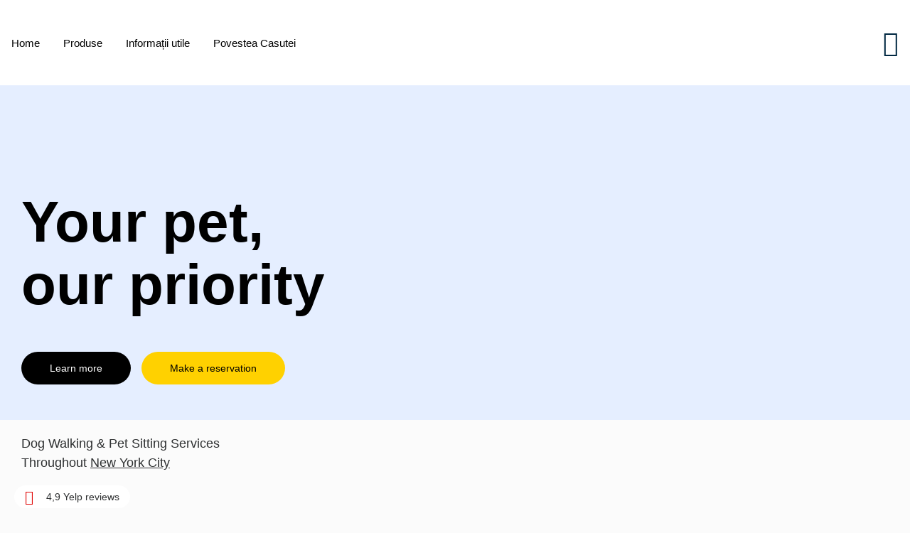

--- FILE ---
content_type: text/css; charset=UTF-8
request_url: https://casutapisicii.ro/wp-content/themes/vamtam-petmania-child/style.css?ver=2.2.1684737821
body_size: -16
content:
/*
Theme Name: (VamTam) Petmania Child
Theme URI: https://petmania.vamtam.com
Template: vamtam-petmania
Author: VamTam
Author URI: https://vamtam.com
Description: Dedicated Theme for Pet Care Clinics and Pet Stores. Petmania is a charming, modern eCommerce WordPress theme built considering the actual needs of businesses operating in this segment, their furry clients and caring pet parents.
Tags: one-column,two-columns,three-columns,four-columns,left-sidebar,right-sidebar,custom-background,custom-colors,custom-header,custom-menu,featured-image-header,featured-images,full-width-template,post-formats,theme-options,threaded-comments,translation-ready
Version: 2.2.1684737821
Updated: 2023-05-22 07:43:41

*/



--- FILE ---
content_type: text/css; charset=UTF-8
request_url: https://casutapisicii.ro/wp-content/uploads/elementor/css/post-1564.css?ver=1753945353
body_size: 5551
content:
.elementor-1564 .elementor-element.elementor-element-d1ed8cb:not(.elementor-motion-effects-element-type-background), .elementor-1564 .elementor-element.elementor-element-d1ed8cb > .elementor-motion-effects-container > .elementor-motion-effects-layer{background-color:var( --e-global-color-vamtam_accent_4 );}.elementor-1564 .elementor-element.elementor-element-d1ed8cb > .elementor-container{min-height:80vh;}.elementor-1564 .elementor-element.elementor-element-d1ed8cb{transition:background 0.3s, border 0.3s, border-radius 0.3s, box-shadow 0.3s;margin-top:-105px;margin-bottom:0px;}.elementor-1564 .elementor-element.elementor-element-d1ed8cb > .elementor-background-overlay{transition:background 0.3s, border-radius 0.3s, opacity 0.3s;}.elementor-bc-flex-widget .elementor-1564 .elementor-element.elementor-element-a8fd5e1.elementor-column .elementor-widget-wrap{align-items:flex-end;}.elementor-1564 .elementor-element.elementor-element-a8fd5e1.elementor-column.elementor-element[data-element_type="column"] > .elementor-widget-wrap.elementor-element-populated{align-content:flex-end;align-items:flex-end;}.elementor-1564 .elementor-element.elementor-element-a8fd5e1 > .elementor-widget-wrap > .elementor-widget:not(.elementor-widget__width-auto):not(.elementor-widget__width-initial):not(:last-child):not(.elementor-absolute){margin-bottom:50px;}.elementor-1564 .elementor-element.elementor-element-3ec8c8d .elementor-heading-title{font-family:var( --e-global-typography-7b0d69f-font-family ), Sans-serif;font-size:var( --e-global-typography-7b0d69f-font-size );line-height:var( --e-global-typography-7b0d69f-line-height );}.elementor-1564 .elementor-element.elementor-element-8075c28 .elementor-button{background-color:var( --e-global-color-vamtam_accent_6 );}.elementor-1564 .elementor-element.elementor-element-8075c28{width:auto;max-width:auto;}.elementor-1564 .elementor-element.elementor-element-7b0e18c .elementor-button{background-color:var( --e-global-color-vamtam_accent_1 );fill:var( --e-global-color-vamtam_accent_6 );color:var( --e-global-color-vamtam_accent_6 );}.elementor-1564 .elementor-element.elementor-element-7b0e18c{width:auto;max-width:auto;}.elementor-1564 .elementor-element.elementor-element-7b0e18c > .elementor-widget-container{margin:0px 0px 0px 15px;}.elementor-1564 .elementor-element.elementor-element-5c467db{--spacer-size:50px;}.elementor-bc-flex-widget .elementor-1564 .elementor-element.elementor-element-6b8ecbf.elementor-column .elementor-widget-wrap{align-items:flex-end;}.elementor-1564 .elementor-element.elementor-element-6b8ecbf.elementor-column.elementor-element[data-element_type="column"] > .elementor-widget-wrap.elementor-element-populated{align-content:flex-end;align-items:flex-end;}.elementor-1564 .elementor-element.elementor-element-6b8ecbf:not(.elementor-motion-effects-element-type-background) > .elementor-widget-wrap, .elementor-1564 .elementor-element.elementor-element-6b8ecbf > .elementor-widget-wrap > .elementor-motion-effects-container > .elementor-motion-effects-layer{background-position:bottom right;background-repeat:no-repeat;background-size:contain;}.elementor-1564 .elementor-element.elementor-element-6b8ecbf > .elementor-element-populated{transition:background 0.3s, border 0.3s, border-radius 0.3s, box-shadow 0.3s;margin-block-start:60px;margin-inline-start:0px;margin-block-end:0px;margin-inline-end:0px;--e-column-margin-right:0px;--e-column-margin-left:0px;}.elementor-1564 .elementor-element.elementor-element-6b8ecbf > .elementor-element-populated > .elementor-background-overlay{transition:background 0.3s, border-radius 0.3s, opacity 0.3s;}.elementor-1564 .elementor-element.elementor-element-403d631{width:auto;max-width:auto;align-self:flex-end;}.elementor-1564 .elementor-element.elementor-element-403d631 > .elementor-widget-container{margin:0px 0px -10px -30px;}.elementor-1564 .elementor-element.elementor-element-403d631 img{border-radius:00000000px 00000000px 00000000px 00000000px;}.elementor-1564 .elementor-element.elementor-element-a5f48fa{width:auto;max-width:auto;align-self:flex-end;z-index:1;}.elementor-1564 .elementor-element.elementor-element-a5f48fa > .elementor-widget-container{margin:0px 0px -36px -110px;}.elementor-1564 .elementor-element.elementor-element-a5f48fa img{width:100%;max-width:250px;border-radius:0px 0px 0px 0px;}.elementor-1564 .elementor-element.elementor-element-520a46c{width:auto;max-width:auto;align-self:flex-end;z-index:2;}.elementor-1564 .elementor-element.elementor-element-520a46c > .elementor-widget-container{margin:0px 0px -110px -70px;}.elementor-1564 .elementor-element.elementor-element-520a46c img{border-radius:0px 0px 0px 0px;}.elementor-1564 .elementor-element.elementor-element-cc6139b{margin-top:20px;margin-bottom:140px;}.elementor-1564 .elementor-element.elementor-element-cee656c > .elementor-widget-wrap > .elementor-widget:not(.elementor-widget__width-auto):not(.elementor-widget__width-initial):not(:last-child):not(.elementor-absolute){margin-bottom:0px;}.elementor-1564 .elementor-element.elementor-element-fb8c1cf{font-family:var( --e-global-typography-vamtam_h6-font-family ), Sans-serif;font-size:var( --e-global-typography-vamtam_h6-font-size );font-weight:var( --e-global-typography-vamtam_h6-font-weight );line-height:var( --e-global-typography-vamtam_h6-line-height );}.elementor-1564 .elementor-element.elementor-element-90ee838{width:auto;max-width:auto;--e-icon-list-icon-size:20px;--icon-vertical-offset:0px;}.elementor-1564 .elementor-element.elementor-element-90ee838 > .elementor-widget-container{background-color:var( --e-global-color-vamtam_accent_5 );margin:0px 0px 0px -10px;padding:5px 15px 5px 15px;border-radius:18px 18px 18px 18px;}.elementor-1564 .elementor-element.elementor-element-90ee838:hover .elementor-widget-container{background-color:var( --e-global-color-vamtam_accent_4 );}.elementor-1564 .elementor-element.elementor-element-90ee838 .elementor-icon-list-icon i{color:#E00706;transition:color 0.3s;}.elementor-1564 .elementor-element.elementor-element-90ee838 .elementor-icon-list-icon svg{fill:#E00706;transition:fill 0.3s;}.elementor-1564 .elementor-element.elementor-element-90ee838 .elementor-icon-list-icon{padding-right:0px;}.elementor-1564 .elementor-element.elementor-element-90ee838 .elementor-icon-list-text{transition:color 0.3s;}.elementor-1564 .elementor-element.elementor-element-c9abac0 > .elementor-element-populated{padding-block-start:0px;padding-inline-start:60px;padding-block-end:0px;padding-inline-end:0px;}.elementor-1564 .elementor-element.elementor-element-5a8121e{width:auto;max-width:auto;top:12%;z-index:1;}body:not(.rtl) .elementor-1564 .elementor-element.elementor-element-5a8121e{left:-10px;}body.rtl .elementor-1564 .elementor-element.elementor-element-5a8121e{right:-10px;}.elementor-1564 .elementor-element.elementor-element-5a8121e .elementor-icon-wrapper{text-align:center;}.elementor-1564 .elementor-element.elementor-element-5a8121e.elementor-view-stacked .elementor-icon{background-color:var( --e-global-color-vamtam_accent_1 );}.elementor-1564 .elementor-element.elementor-element-5a8121e.elementor-view-framed .elementor-icon, .elementor-1564 .elementor-element.elementor-element-5a8121e.elementor-view-default .elementor-icon{color:var( --e-global-color-vamtam_accent_1 );border-color:var( --e-global-color-vamtam_accent_1 );}.elementor-1564 .elementor-element.elementor-element-5a8121e.elementor-view-framed .elementor-icon, .elementor-1564 .elementor-element.elementor-element-5a8121e.elementor-view-default .elementor-icon svg{fill:var( --e-global-color-vamtam_accent_1 );}.elementor-1564 .elementor-element.elementor-element-5a8121e .elementor-icon{font-size:120px;}.elementor-1564 .elementor-element.elementor-element-5a8121e .elementor-icon svg{height:120px;}.elementor-1564 .elementor-element.elementor-element-ad07384 img{width:100%;max-width:560px;border-radius:0px 0px 0px 0px;}body:not(.rtl) .elementor-1564 .elementor-element.elementor-element-458cac8{left:0px;}body.rtl .elementor-1564 .elementor-element.elementor-element-458cac8{right:0px;}.elementor-1564 .elementor-element.elementor-element-458cac8{top:0px;z-index:-1;--vamtam-fg-layer-bg-color:var( --e-global-color-vamtam_accent_4 );--vamtam-fg-layer-mask-image:url('http://casutapisicii.ro/wp-content/uploads/2022/06/bg-oval-shape.svg');--vamtam-fg-layer-mask-size:contain;--vamtam-fg-layer-mask-position:top center;--vamtam-fg-layer-mask-repeat:no-repeat;}.elementor-1564 .elementor-element.elementor-element-458cac8 img{width:100%;max-width:62%;border-radius:0px 0px 0px 0px;}.elementor-1564 .elementor-element.elementor-element-93a53bf > .elementor-element-populated{margin-block-start:0px;margin-inline-start:0px;margin-block-end:0px;margin-inline-end:0px;--e-column-margin-right:0px;--e-column-margin-left:0px;padding-block-start:0px;padding-inline-start:0px;padding-block-end:0px;padding-inline-end:0px;}.elementor-1564 .elementor-element.elementor-element-df6189c{--alignment:center;--width:100%;font-family:"Readex Pro", Sans-serif;font-size:26px;font-weight:500;line-height:1.2em;letter-spacing:0px;--transition:0.3s;}.elementor-1564 .elementor-element.elementor-element-df6189c > .elementor-widget-container{margin:-125px 0px 5px 0px;}.elementor-1564 .elementor-element.elementor-element-63fa649 > .elementor-widget-container{margin:0px 0px 15px 0px;}.elementor-1564 .elementor-element.elementor-element-63fa649{text-align:center;}.elementor-1564 .elementor-element.elementor-element-63fa649 .elementor-heading-title{font-family:var( --e-global-typography-7b0d69f-font-family ), Sans-serif;font-size:var( --e-global-typography-7b0d69f-font-size );line-height:var( --e-global-typography-7b0d69f-line-height );color:var( --e-global-color-vamtam_accent_6 );}.elementor-1564 .elementor-element.elementor-element-9d42e1f > .elementor-widget-container{padding:0% 12% 0% 12%;}.elementor-1564 .elementor-element.elementor-element-c706598 .elementor-button{background-color:#00000000;font-size:14px;font-weight:600;text-decoration:underline;line-height:1.6em;fill:var( --e-global-color-vamtam_accent_6 );color:var( --e-global-color-vamtam_accent_6 );padding:0px 0px 0px 0px;}.elementor-1564 .elementor-element.elementor-element-4a5833c:not(.elementor-motion-effects-element-type-background), .elementor-1564 .elementor-element.elementor-element-4a5833c > .elementor-motion-effects-container > .elementor-motion-effects-layer{background-image:url("https://casutapisicii.ro/wp-content/uploads/2022/06/shape-5.svg");background-position:top right;background-repeat:no-repeat;}.elementor-1564 .elementor-element.elementor-element-4a5833c{transition:background 0.3s, border 0.3s, border-radius 0.3s, box-shadow 0.3s;}.elementor-1564 .elementor-element.elementor-element-4a5833c > .elementor-background-overlay{transition:background 0.3s, border-radius 0.3s, opacity 0.3s;}.elementor-bc-flex-widget .elementor-1564 .elementor-element.elementor-element-a07ac88.elementor-column .elementor-widget-wrap{align-items:flex-end;}.elementor-1564 .elementor-element.elementor-element-a07ac88.elementor-column.elementor-element[data-element_type="column"] > .elementor-widget-wrap.elementor-element-populated{align-content:flex-end;align-items:flex-end;}.elementor-1564 .elementor-element.elementor-element-a07ac88.elementor-column > .elementor-widget-wrap{justify-content:center;}.elementor-1564 .elementor-element.elementor-element-fdd8a42{--spacer-size:90px;}.elementor-1564 .elementor-element.elementor-element-b1717a8{width:auto;max-width:auto;text-align:center;}.elementor-1564 .elementor-element.elementor-element-b1717a8 > .elementor-widget-container{margin:40px -15px 0px 0px;}.elementor-1564 .elementor-element.elementor-element-b1717a8 .elementor-heading-title{font-family:"Fredoka One", Sans-serif;font-size:56px;font-weight:bold;text-transform:none;line-height:1.2em;}.elementor-1564 .elementor-element.elementor-element-84435ab{width:auto;max-width:auto;z-index:1;}.elementor-1564 .elementor-element.elementor-element-84435ab > .elementor-widget-container{margin:0px 0px 15px 0px;}.elementor-1564 .elementor-element.elementor-element-84435ab .elementor-icon-wrapper{text-align:center;}.elementor-1564 .elementor-element.elementor-element-84435ab.elementor-view-stacked .elementor-icon{background-color:var( --e-global-color-vamtam_accent_1 );}.elementor-1564 .elementor-element.elementor-element-84435ab.elementor-view-framed .elementor-icon, .elementor-1564 .elementor-element.elementor-element-84435ab.elementor-view-default .elementor-icon{color:var( --e-global-color-vamtam_accent_1 );border-color:var( --e-global-color-vamtam_accent_1 );}.elementor-1564 .elementor-element.elementor-element-84435ab.elementor-view-framed .elementor-icon, .elementor-1564 .elementor-element.elementor-element-84435ab.elementor-view-default .elementor-icon svg{fill:var( --e-global-color-vamtam_accent_1 );}.elementor-1564 .elementor-element.elementor-element-84435ab .elementor-icon{font-size:85px;}.elementor-1564 .elementor-element.elementor-element-84435ab .elementor-icon svg{height:85px;}.elementor-1564 .elementor-element.elementor-element-d320bdc{margin-top:70px;margin-bottom:90px;}.elementor-1564 .elementor-element.elementor-element-f0a1b14 > .elementor-widget-wrap > .elementor-widget:not(.elementor-widget__width-auto):not(.elementor-widget__width-initial):not(:last-child):not(.elementor-absolute){margin-bottom:0px;}.elementor-1564 .elementor-element.elementor-element-13f48e6 > .elementor-widget-container{background-color:var( --e-global-color-vamtam_accent_4 );margin:0px 0px 15px 0px;padding:15% 15% 15% 15%;}.elementor-1564 .elementor-element.elementor-element-13f48e6:hover .elementor-widget-container{background-color:var( --e-global-color-vamtam_accent_1 );}.elementor-1564 .elementor-element.elementor-element-13f48e6:not( .elementor-widget-image ) .elementor-widget-container{-webkit-mask-image:url( https://casutapisicii.ro/wp-content/plugins/elementor/assets/mask-shapes/custom.svg );-webkit-mask-size:contain;-webkit-mask-position:center center;-webkit-mask-repeat:no-repeat;}.elementor-1564 .elementor-element.elementor-element-13f48e6.elementor-widget-image .elementor-widget-container img{-webkit-mask-image:url( https://casutapisicii.ro/wp-content/plugins/elementor/assets/mask-shapes/custom.svg );-webkit-mask-size:contain;-webkit-mask-position:center center;-webkit-mask-repeat:no-repeat;}.elementor-1564 .elementor-element.elementor-element-13f48e6 .elementor-icon-wrapper{text-align:center;}.elementor-1564 .elementor-element.elementor-element-13f48e6 .elementor-icon{font-size:74px;}.elementor-1564 .elementor-element.elementor-element-13f48e6 .elementor-icon svg{height:74px;}.elementor-1564 .elementor-element.elementor-element-3300d1a{text-align:center;}.elementor-1564 .elementor-element.elementor-element-2a6ab41 > .elementor-widget-wrap > .elementor-widget:not(.elementor-widget__width-auto):not(.elementor-widget__width-initial):not(:last-child):not(.elementor-absolute){margin-bottom:0px;}.elementor-1564 .elementor-element.elementor-element-db3b998 > .elementor-widget-container{background-color:var( --e-global-color-vamtam_accent_4 );margin:0px 0px 15px 0px;padding:15% 15% 15% 15%;}.elementor-1564 .elementor-element.elementor-element-db3b998:hover .elementor-widget-container{background-color:var( --e-global-color-vamtam_accent_1 );}.elementor-1564 .elementor-element.elementor-element-db3b998:not( .elementor-widget-image ) .elementor-widget-container{-webkit-mask-image:url( https://casutapisicii.ro/wp-content/plugins/elementor/assets/mask-shapes/custom.svg );-webkit-mask-size:contain;-webkit-mask-position:center center;-webkit-mask-repeat:no-repeat;}.elementor-1564 .elementor-element.elementor-element-db3b998.elementor-widget-image .elementor-widget-container img{-webkit-mask-image:url( https://casutapisicii.ro/wp-content/plugins/elementor/assets/mask-shapes/custom.svg );-webkit-mask-size:contain;-webkit-mask-position:center center;-webkit-mask-repeat:no-repeat;}.elementor-1564 .elementor-element.elementor-element-db3b998 .elementor-icon-wrapper{text-align:center;}.elementor-1564 .elementor-element.elementor-element-db3b998 .elementor-icon{font-size:74px;}.elementor-1564 .elementor-element.elementor-element-db3b998 .elementor-icon svg{height:74px;}.elementor-1564 .elementor-element.elementor-element-87282ee{text-align:center;}.elementor-1564 .elementor-element.elementor-element-aec907e > .elementor-widget-wrap > .elementor-widget:not(.elementor-widget__width-auto):not(.elementor-widget__width-initial):not(:last-child):not(.elementor-absolute){margin-bottom:0px;}.elementor-1564 .elementor-element.elementor-element-50968cf > .elementor-widget-container{background-color:var( --e-global-color-vamtam_accent_4 );margin:0px 0px 15px 0px;padding:15% 15% 15% 15%;}.elementor-1564 .elementor-element.elementor-element-50968cf:hover .elementor-widget-container{background-color:var( --e-global-color-vamtam_accent_1 );}.elementor-1564 .elementor-element.elementor-element-50968cf:not( .elementor-widget-image ) .elementor-widget-container{-webkit-mask-image:url( https://casutapisicii.ro/wp-content/plugins/elementor/assets/mask-shapes/custom.svg );-webkit-mask-size:contain;-webkit-mask-position:center center;-webkit-mask-repeat:no-repeat;}.elementor-1564 .elementor-element.elementor-element-50968cf.elementor-widget-image .elementor-widget-container img{-webkit-mask-image:url( https://casutapisicii.ro/wp-content/plugins/elementor/assets/mask-shapes/custom.svg );-webkit-mask-size:contain;-webkit-mask-position:center center;-webkit-mask-repeat:no-repeat;}.elementor-1564 .elementor-element.elementor-element-50968cf .elementor-icon-wrapper{text-align:center;}.elementor-1564 .elementor-element.elementor-element-50968cf .elementor-icon{font-size:74px;}.elementor-1564 .elementor-element.elementor-element-50968cf .elementor-icon svg{height:74px;}.elementor-1564 .elementor-element.elementor-element-753dc11{text-align:center;}.elementor-1564 .elementor-element.elementor-element-36bde82 > .elementor-widget-wrap > .elementor-widget:not(.elementor-widget__width-auto):not(.elementor-widget__width-initial):not(:last-child):not(.elementor-absolute){margin-bottom:0px;}.elementor-1564 .elementor-element.elementor-element-0f50489 > .elementor-widget-container{background-color:var( --e-global-color-vamtam_accent_4 );margin:0px 0px 15px 0px;padding:15% 15% 15% 15%;}.elementor-1564 .elementor-element.elementor-element-0f50489:hover .elementor-widget-container{background-color:var( --e-global-color-vamtam_accent_1 );}.elementor-1564 .elementor-element.elementor-element-0f50489:not( .elementor-widget-image ) .elementor-widget-container{-webkit-mask-image:url( https://casutapisicii.ro/wp-content/plugins/elementor/assets/mask-shapes/custom.svg );-webkit-mask-size:contain;-webkit-mask-position:center center;-webkit-mask-repeat:no-repeat;}.elementor-1564 .elementor-element.elementor-element-0f50489.elementor-widget-image .elementor-widget-container img{-webkit-mask-image:url( https://casutapisicii.ro/wp-content/plugins/elementor/assets/mask-shapes/custom.svg );-webkit-mask-size:contain;-webkit-mask-position:center center;-webkit-mask-repeat:no-repeat;}.elementor-1564 .elementor-element.elementor-element-0f50489 .elementor-icon-wrapper{text-align:center;}.elementor-1564 .elementor-element.elementor-element-0f50489 .elementor-icon{font-size:74px;}.elementor-1564 .elementor-element.elementor-element-0f50489 .elementor-icon svg{height:74px;}.elementor-1564 .elementor-element.elementor-element-72cd509{text-align:center;}.elementor-1564 .elementor-element.elementor-element-fe27970 > .elementor-widget-wrap > .elementor-widget:not(.elementor-widget__width-auto):not(.elementor-widget__width-initial):not(:last-child):not(.elementor-absolute){margin-bottom:0px;}.elementor-1564 .elementor-element.elementor-element-edec58c > .elementor-widget-container{background-color:var( --e-global-color-vamtam_accent_4 );margin:0px 0px 15px 0px;padding:15% 15% 15% 15%;}.elementor-1564 .elementor-element.elementor-element-edec58c:hover .elementor-widget-container{background-color:var( --e-global-color-vamtam_accent_1 );}.elementor-1564 .elementor-element.elementor-element-edec58c:not( .elementor-widget-image ) .elementor-widget-container{-webkit-mask-image:url( https://casutapisicii.ro/wp-content/plugins/elementor/assets/mask-shapes/custom.svg );-webkit-mask-size:contain;-webkit-mask-position:center center;-webkit-mask-repeat:no-repeat;}.elementor-1564 .elementor-element.elementor-element-edec58c.elementor-widget-image .elementor-widget-container img{-webkit-mask-image:url( https://casutapisicii.ro/wp-content/plugins/elementor/assets/mask-shapes/custom.svg );-webkit-mask-size:contain;-webkit-mask-position:center center;-webkit-mask-repeat:no-repeat;}.elementor-1564 .elementor-element.elementor-element-edec58c .elementor-icon-wrapper{text-align:center;}.elementor-1564 .elementor-element.elementor-element-edec58c .elementor-icon{font-size:74px;}.elementor-1564 .elementor-element.elementor-element-edec58c .elementor-icon svg{height:74px;}.elementor-1564 .elementor-element.elementor-element-8fa0233{text-align:center;}.elementor-1564 .elementor-element.elementor-element-d1c8cd6 > .elementor-widget-wrap > .elementor-widget:not(.elementor-widget__width-auto):not(.elementor-widget__width-initial):not(:last-child):not(.elementor-absolute){margin-bottom:0px;}.elementor-1564 .elementor-element.elementor-element-83e1edb > .elementor-widget-container{background-color:var( --e-global-color-vamtam_accent_4 );margin:0px 0px 15px 0px;padding:15% 15% 15% 15%;}.elementor-1564 .elementor-element.elementor-element-83e1edb:hover .elementor-widget-container{background-color:var( --e-global-color-vamtam_accent_1 );}.elementor-1564 .elementor-element.elementor-element-83e1edb:not( .elementor-widget-image ) .elementor-widget-container{-webkit-mask-image:url( https://casutapisicii.ro/wp-content/plugins/elementor/assets/mask-shapes/custom.svg );-webkit-mask-size:contain;-webkit-mask-position:center center;-webkit-mask-repeat:no-repeat;}.elementor-1564 .elementor-element.elementor-element-83e1edb.elementor-widget-image .elementor-widget-container img{-webkit-mask-image:url( https://casutapisicii.ro/wp-content/plugins/elementor/assets/mask-shapes/custom.svg );-webkit-mask-size:contain;-webkit-mask-position:center center;-webkit-mask-repeat:no-repeat;}.elementor-1564 .elementor-element.elementor-element-83e1edb .elementor-icon-wrapper{text-align:center;}.elementor-1564 .elementor-element.elementor-element-83e1edb .elementor-icon{font-size:74px;}.elementor-1564 .elementor-element.elementor-element-83e1edb .elementor-icon svg{height:74px;}.elementor-1564 .elementor-element.elementor-element-cf30e53{text-align:center;}.elementor-1564 .elementor-element.elementor-element-5a39dcf:not(.elementor-motion-effects-element-type-background), .elementor-1564 .elementor-element.elementor-element-5a39dcf > .elementor-motion-effects-container > .elementor-motion-effects-layer{background-image:url("https://casutapisicii.ro/wp-content/uploads/2022/06/shape-6.svg");background-position:top left;background-repeat:no-repeat;}.elementor-1564 .elementor-element.elementor-element-5a39dcf > .elementor-container{max-width:920px;}.elementor-1564 .elementor-element.elementor-element-5a39dcf{transition:background 0.3s, border 0.3s, border-radius 0.3s, box-shadow 0.3s;}.elementor-1564 .elementor-element.elementor-element-5a39dcf > .elementor-background-overlay{transition:background 0.3s, border-radius 0.3s, opacity 0.3s;}.elementor-bc-flex-widget .elementor-1564 .elementor-element.elementor-element-dd41dfd.elementor-column .elementor-widget-wrap{align-items:flex-end;}.elementor-1564 .elementor-element.elementor-element-dd41dfd.elementor-column.elementor-element[data-element_type="column"] > .elementor-widget-wrap.elementor-element-populated{align-content:flex-end;align-items:flex-end;}.elementor-1564 .elementor-element.elementor-element-dd41dfd.elementor-column > .elementor-widget-wrap{justify-content:center;}.elementor-1564 .elementor-element.elementor-element-f9c04cf > .elementor-widget-container{margin:20px 0px 0px 0px;}.elementor-1564 .elementor-element.elementor-element-f9c04cf{text-align:center;}.elementor-1564 .elementor-element.elementor-element-f9c04cf .elementor-heading-title{font-family:var( --e-global-typography-vamtam_h1-font-family ), Sans-serif;font-size:var( --e-global-typography-vamtam_h1-font-size );font-weight:var( --e-global-typography-vamtam_h1-font-weight );text-transform:var( --e-global-typography-vamtam_h1-text-transform );line-height:var( --e-global-typography-vamtam_h1-line-height );}.elementor-1564 .elementor-element.elementor-element-7e41d2b{margin-top:50px;margin-bottom:90px;}.elementor-1564 .elementor-element.elementor-element-4b5e9d9 > .elementor-widget-wrap > .elementor-widget:not(.elementor-widget__width-auto):not(.elementor-widget__width-initial):not(:last-child):not(.elementor-absolute){margin-bottom:0px;}.elementor-1564 .elementor-element.elementor-element-4b5e9d9 > .elementor-element-populated{padding-block-start:0%;padding-inline-start:0%;padding-block-end:0%;padding-inline-end:10%;}.elementor-1564 .elementor-element.elementor-element-e9f2f9b > .elementor-widget-container{margin:0px 0px 20px 0px;}.elementor-1564 .elementor-element.elementor-element-e9f2f9b{--icon-box-icon-margin:30px;}.elementor-1564 .elementor-element.elementor-element-e9f2f9b .elementor-icon-box-title{margin-bottom:10px;}.elementor-1564 .elementor-element.elementor-element-e9f2f9b.elementor-view-stacked .elementor-icon{background-color:var( --e-global-color-vamtam_accent_5 );fill:var( --e-global-color-vamtam_accent_6 );color:var( --e-global-color-vamtam_accent_6 );}.elementor-1564 .elementor-element.elementor-element-e9f2f9b.elementor-view-framed .elementor-icon, .elementor-1564 .elementor-element.elementor-element-e9f2f9b.elementor-view-default .elementor-icon{fill:var( --e-global-color-vamtam_accent_5 );color:var( --e-global-color-vamtam_accent_5 );border-color:var( --e-global-color-vamtam_accent_5 );}.elementor-1564 .elementor-element.elementor-element-e9f2f9b.elementor-view-framed .elementor-icon{background-color:var( --e-global-color-vamtam_accent_6 );}.elementor-1564 .elementor-element.elementor-element-e9f2f9b .elementor-icon{font-size:30px;padding:16px;border-radius:24px 24px 24px 24px;}.elementor-1564 .elementor-element.elementor-element-e9f2f9b .elementor-icon-box-description{font-family:var( --e-global-typography-f942773-font-family ), Sans-serif;font-size:var( --e-global-typography-f942773-font-size );line-height:var( --e-global-typography-f942773-line-height );}.elementor-1564 .elementor-element.elementor-element-1c1c157 > .elementor-widget-container{margin:0px 0px 20px 0px;}.elementor-1564 .elementor-element.elementor-element-1c1c157{--icon-box-icon-margin:30px;}.elementor-1564 .elementor-element.elementor-element-1c1c157 .elementor-icon-box-title{margin-bottom:10px;}.elementor-1564 .elementor-element.elementor-element-1c1c157.elementor-view-stacked .elementor-icon{background-color:var( --e-global-color-vamtam_accent_5 );fill:var( --e-global-color-vamtam_accent_6 );color:var( --e-global-color-vamtam_accent_6 );}.elementor-1564 .elementor-element.elementor-element-1c1c157.elementor-view-framed .elementor-icon, .elementor-1564 .elementor-element.elementor-element-1c1c157.elementor-view-default .elementor-icon{fill:var( --e-global-color-vamtam_accent_5 );color:var( --e-global-color-vamtam_accent_5 );border-color:var( --e-global-color-vamtam_accent_5 );}.elementor-1564 .elementor-element.elementor-element-1c1c157.elementor-view-framed .elementor-icon{background-color:var( --e-global-color-vamtam_accent_6 );}.elementor-1564 .elementor-element.elementor-element-1c1c157 .elementor-icon{font-size:30px;padding:16px;border-radius:24px 24px 24px 24px;}.elementor-1564 .elementor-element.elementor-element-1c1c157 .elementor-icon-box-description{font-family:var( --e-global-typography-f942773-font-family ), Sans-serif;font-size:var( --e-global-typography-f942773-font-size );line-height:var( --e-global-typography-f942773-line-height );}.elementor-1564 .elementor-element.elementor-element-3a5e159 > .elementor-widget-container{margin:0px 0px 20px 0px;}.elementor-1564 .elementor-element.elementor-element-3a5e159{--icon-box-icon-margin:30px;}.elementor-1564 .elementor-element.elementor-element-3a5e159 .elementor-icon-box-title{margin-bottom:10px;}.elementor-1564 .elementor-element.elementor-element-3a5e159.elementor-view-stacked .elementor-icon{background-color:var( --e-global-color-vamtam_accent_5 );fill:var( --e-global-color-vamtam_accent_6 );color:var( --e-global-color-vamtam_accent_6 );}.elementor-1564 .elementor-element.elementor-element-3a5e159.elementor-view-framed .elementor-icon, .elementor-1564 .elementor-element.elementor-element-3a5e159.elementor-view-default .elementor-icon{fill:var( --e-global-color-vamtam_accent_5 );color:var( --e-global-color-vamtam_accent_5 );border-color:var( --e-global-color-vamtam_accent_5 );}.elementor-1564 .elementor-element.elementor-element-3a5e159.elementor-view-framed .elementor-icon{background-color:var( --e-global-color-vamtam_accent_6 );}.elementor-1564 .elementor-element.elementor-element-3a5e159 .elementor-icon{font-size:30px;padding:16px;border-radius:24px 24px 24px 24px;}.elementor-1564 .elementor-element.elementor-element-3a5e159 .elementor-icon-box-description{font-family:var( --e-global-typography-f942773-font-family ), Sans-serif;font-size:var( --e-global-typography-f942773-font-size );line-height:var( --e-global-typography-f942773-line-height );}.elementor-1564 .elementor-element.elementor-element-e7e5c18 > .elementor-widget-wrap > .elementor-widget:not(.elementor-widget__width-auto):not(.elementor-widget__width-initial):not(:last-child):not(.elementor-absolute){margin-bottom:0px;}.elementor-1564 .elementor-element.elementor-element-e7e5c18 > .elementor-element-populated{padding-block-start:0%;padding-inline-start:10%;padding-block-end:0%;padding-inline-end:0%;}.elementor-1564 .elementor-element.elementor-element-4a7cad2 > .elementor-widget-container{margin:0px 0px 20px 0px;}.elementor-1564 .elementor-element.elementor-element-4a7cad2{--icon-box-icon-margin:30px;}.elementor-1564 .elementor-element.elementor-element-4a7cad2 .elementor-icon-box-title{margin-bottom:10px;}.elementor-1564 .elementor-element.elementor-element-4a7cad2.elementor-view-stacked .elementor-icon{background-color:var( --e-global-color-vamtam_accent_5 );fill:var( --e-global-color-vamtam_accent_6 );color:var( --e-global-color-vamtam_accent_6 );}.elementor-1564 .elementor-element.elementor-element-4a7cad2.elementor-view-framed .elementor-icon, .elementor-1564 .elementor-element.elementor-element-4a7cad2.elementor-view-default .elementor-icon{fill:var( --e-global-color-vamtam_accent_5 );color:var( --e-global-color-vamtam_accent_5 );border-color:var( --e-global-color-vamtam_accent_5 );}.elementor-1564 .elementor-element.elementor-element-4a7cad2.elementor-view-framed .elementor-icon{background-color:var( --e-global-color-vamtam_accent_6 );}.elementor-1564 .elementor-element.elementor-element-4a7cad2 .elementor-icon{font-size:30px;padding:16px;border-radius:24px 24px 24px 24px;}.elementor-1564 .elementor-element.elementor-element-4a7cad2 .elementor-icon-box-description{font-family:var( --e-global-typography-f942773-font-family ), Sans-serif;font-size:var( --e-global-typography-f942773-font-size );line-height:var( --e-global-typography-f942773-line-height );}.elementor-1564 .elementor-element.elementor-element-d2d936f > .elementor-widget-container{margin:0px 0px 20px 0px;}.elementor-1564 .elementor-element.elementor-element-d2d936f{--icon-box-icon-margin:30px;}.elementor-1564 .elementor-element.elementor-element-d2d936f .elementor-icon-box-title{margin-bottom:10px;}.elementor-1564 .elementor-element.elementor-element-d2d936f.elementor-view-stacked .elementor-icon{background-color:var( --e-global-color-vamtam_accent_5 );fill:var( --e-global-color-vamtam_accent_6 );color:var( --e-global-color-vamtam_accent_6 );}.elementor-1564 .elementor-element.elementor-element-d2d936f.elementor-view-framed .elementor-icon, .elementor-1564 .elementor-element.elementor-element-d2d936f.elementor-view-default .elementor-icon{fill:var( --e-global-color-vamtam_accent_5 );color:var( --e-global-color-vamtam_accent_5 );border-color:var( --e-global-color-vamtam_accent_5 );}.elementor-1564 .elementor-element.elementor-element-d2d936f.elementor-view-framed .elementor-icon{background-color:var( --e-global-color-vamtam_accent_6 );}.elementor-1564 .elementor-element.elementor-element-d2d936f .elementor-icon{font-size:30px;padding:16px;border-radius:24px 24px 24px 24px;}.elementor-1564 .elementor-element.elementor-element-d2d936f .elementor-icon-box-description{font-family:var( --e-global-typography-f942773-font-family ), Sans-serif;font-size:var( --e-global-typography-f942773-font-size );line-height:var( --e-global-typography-f942773-line-height );}.elementor-1564 .elementor-element.elementor-element-6b7387e > .elementor-widget-container{margin:0px 0px 20px 0px;}.elementor-1564 .elementor-element.elementor-element-6b7387e{--icon-box-icon-margin:30px;}.elementor-1564 .elementor-element.elementor-element-6b7387e .elementor-icon-box-title{margin-bottom:10px;}.elementor-1564 .elementor-element.elementor-element-6b7387e.elementor-view-stacked .elementor-icon{background-color:var( --e-global-color-vamtam_accent_5 );fill:var( --e-global-color-vamtam_accent_6 );color:var( --e-global-color-vamtam_accent_6 );}.elementor-1564 .elementor-element.elementor-element-6b7387e.elementor-view-framed .elementor-icon, .elementor-1564 .elementor-element.elementor-element-6b7387e.elementor-view-default .elementor-icon{fill:var( --e-global-color-vamtam_accent_5 );color:var( --e-global-color-vamtam_accent_5 );border-color:var( --e-global-color-vamtam_accent_5 );}.elementor-1564 .elementor-element.elementor-element-6b7387e.elementor-view-framed .elementor-icon{background-color:var( --e-global-color-vamtam_accent_6 );}.elementor-1564 .elementor-element.elementor-element-6b7387e .elementor-icon{font-size:30px;padding:16px;border-radius:24px 24px 24px 24px;}.elementor-1564 .elementor-element.elementor-element-6b7387e .elementor-icon-box-description{font-family:var( --e-global-typography-f942773-font-family ), Sans-serif;font-size:var( --e-global-typography-f942773-font-size );line-height:var( --e-global-typography-f942773-line-height );}.elementor-1564 .elementor-element.elementor-element-a9c7d5e > .elementor-container > .elementor-column > .elementor-widget-wrap{align-content:flex-end;align-items:flex-end;}.elementor-1564 .elementor-element.elementor-element-a9c7d5e > .elementor-container{max-width:1100px;}.elementor-1564 .elementor-element.elementor-element-a9c7d5e{overflow:hidden;padding:0px 30px 120px 30px;}.elementor-1564 .elementor-element.elementor-element-ae66e34.elementor-column > .elementor-widget-wrap{justify-content:flex-end;}.elementor-1564 .elementor-element.elementor-element-ae66e34 > .elementor-widget-wrap > .elementor-widget:not(.elementor-widget__width-auto):not(.elementor-widget__width-initial):not(:last-child):not(.elementor-absolute){margin-bottom:0px;}.elementor-1564 .elementor-element.elementor-element-52a342a > .elementor-widget-container{margin:10px 0px 60px 0px;}.elementor-1564 .elementor-element.elementor-element-52a342a{text-align:center;}.elementor-1564 .elementor-element.elementor-element-52a342a .elementor-heading-title{font-family:var( --e-global-typography-vamtam_h1-font-family ), Sans-serif;font-size:var( --e-global-typography-vamtam_h1-font-size );font-weight:var( --e-global-typography-vamtam_h1-font-weight );text-transform:var( --e-global-typography-vamtam_h1-text-transform );line-height:var( --e-global-typography-vamtam_h1-line-height );}.elementor-1564 .elementor-element.elementor-element-a2b2f6b{width:auto;max-width:auto;z-index:2;--icon-box-icon-margin:0px;}.elementor-1564 .elementor-element.elementor-element-a2b2f6b > .elementor-widget-container{--e-transform-rotateZ:-6deg;margin:0px -40px -60px 0px;}.elementor-1564 .elementor-element.elementor-element-a2b2f6b .elementor-icon-box-wrapper{text-align:right;}.elementor-1564 .elementor-element.elementor-element-a2b2f6b .elementor-icon-box-title{margin-bottom:0px;}.elementor-1564 .elementor-element.elementor-element-a2b2f6b.elementor-view-stacked .elementor-icon{background-color:var( --e-global-color-vamtam_accent_1 );}.elementor-1564 .elementor-element.elementor-element-a2b2f6b.elementor-view-framed .elementor-icon, .elementor-1564 .elementor-element.elementor-element-a2b2f6b.elementor-view-default .elementor-icon{fill:var( --e-global-color-vamtam_accent_1 );color:var( --e-global-color-vamtam_accent_1 );border-color:var( --e-global-color-vamtam_accent_1 );}.elementor-1564 .elementor-element.elementor-element-a2b2f6b .elementor-icon{font-size:80px;}.elementor-1564 .elementor-element.elementor-element-a2b2f6b .elementor-icon i{transform:rotate(14deg);}.elementor-1564 .elementor-element.elementor-element-a2b2f6b .elementor-icon-box-title, .elementor-1564 .elementor-element.elementor-element-a2b2f6b .elementor-icon-box-title a{font-family:"Fredoka One", Sans-serif;font-size:22px;text-transform:uppercase;}.elementor-1564 .elementor-element.elementor-element-a2b2f6b .elementor-icon-box-description{font-family:"Fredoka One", Sans-serif;font-size:24px;font-weight:bold;text-transform:none;}.elementor-1564 .elementor-element.elementor-element-86ac69f > .elementor-widget-container{background-color:var( --e-global-color-vamtam_accent_5 );border-radius:18px 18px 18px 18px;box-shadow:0px 30px 20px 0px rgba(0, 0, 0, 0.06);}.elementor-1564 .elementor-element.elementor-element-86ac69f.elementor-arrows-yes .elementor-main-swiper{width:calc( 100% - 40px );}.elementor-1564 .elementor-element.elementor-element-86ac69f .elementor-main-swiper{width:100%;}.elementor-1564 .elementor-element.elementor-element-86ac69f .elementor-main-swiper .swiper-slide{background-color:var( --e-global-color-vamtam_accent_5 );border-width:0px 0px 0px 0px;border-radius:18px;padding:0px 0px 0px 0px;}.elementor-1564 .elementor-element.elementor-element-86ac69f .elementor-swiper-button{font-size:20px;color:var( --e-global-color-vamtam_accent_6 );}.elementor-1564 .elementor-element.elementor-element-86ac69f .elementor-swiper-button svg{fill:var( --e-global-color-vamtam_accent_6 );}.elementor-1564 .elementor-element.elementor-element-86ac69f.elementor-testimonial--layout-image_inline .elementor-testimonial__footer,
					.elementor-1564 .elementor-element.elementor-element-86ac69f.elementor-testimonial--layout-image_stacked .elementor-testimonial__footer{margin-top:0px;}.elementor-1564 .elementor-element.elementor-element-86ac69f.elementor-testimonial--layout-image_above .elementor-testimonial__footer{margin-bottom:0px;}.elementor-1564 .elementor-element.elementor-element-86ac69f.elementor-testimonial--layout-image_left .elementor-testimonial__footer{padding-right:0px;}.elementor-1564 .elementor-element.elementor-element-86ac69f.elementor-testimonial--layout-image_right .elementor-testimonial__footer{padding-left:0px;}.elementor-1564 .elementor-element.elementor-element-86ac69f .elementor-testimonial__text{text-transform:none;font-style:normal;}.elementor-1564 .elementor-element.elementor-element-86ac69f .elementor-testimonial__image img{width:0px;height:0px;border-radius:0px;}.elementor-1564 .elementor-element.elementor-element-86ac69f.elementor-testimonial--layout-image_left .elementor-testimonial__content:after,
					 .elementor-1564 .elementor-element.elementor-element-86ac69f.elementor-testimonial--layout-image_right .elementor-testimonial__content:after{top:calc( 20px + (0px / 2) - 8px );}body:not(.rtl) .elementor-1564 .elementor-element.elementor-element-86ac69f.elementor-testimonial--layout-image_stacked:not(.elementor-testimonial--align-center):not(.elementor-testimonial--align-right) .elementor-testimonial__content:after,
					 body:not(.rtl) .elementor-1564 .elementor-element.elementor-element-86ac69f.elementor-testimonial--layout-image_inline:not(.elementor-testimonial--align-center):not(.elementor-testimonial--align-right) .elementor-testimonial__content:after,
					 .elementor-1564 .elementor-element.elementor-element-86ac69f.elementor-testimonial--layout-image_stacked.elementor-testimonial--align-left .elementor-testimonial__content:after,
					 .elementor-1564 .elementor-element.elementor-element-86ac69f.elementor-testimonial--layout-image_inline.elementor-testimonial--align-left .elementor-testimonial__content:after{left:calc( 20px + (0px / 2) - 8px );right:auto;}body.rtl .elementor-1564 .elementor-element.elementor-element-86ac69f.elementor-testimonial--layout-image_stacked:not(.elementor-testimonial--align-center):not(.elementor-testimonial--align-left) .elementor-testimonial__content:after,
					 body.rtl .elementor-1564 .elementor-element.elementor-element-86ac69f.elementor-testimonial--layout-image_inline:not(.elementor-testimonial--align-center):not(.elementor-testimonial--align-left) .elementor-testimonial__content:after,
					 .elementor-1564 .elementor-element.elementor-element-86ac69f.elementor-testimonial--layout-image_stacked.elementor-testimonial--align-right .elementor-testimonial__content:after,
					 .elementor-1564 .elementor-element.elementor-element-86ac69f.elementor-testimonial--layout-image_inline.elementor-testimonial--align-right .elementor-testimonial__content:after{right:calc( 20px + (0px / 2) - 8px );left:auto;}body:not(.rtl) .elementor-1564 .elementor-element.elementor-element-86ac69f.elementor-testimonial--layout-image_above:not(.elementor-testimonial--align-center):not(.elementor-testimonial--align-right) .elementor-testimonial__content:after,
					 .elementor-1564 .elementor-element.elementor-element-86ac69f.elementor-testimonial--layout-image_above.elementor-testimonial--align-left .elementor-testimonial__content:after{left:calc( 20px + (0px / 2) - 8px );right:auto;}body.rtl .elementor-1564 .elementor-element.elementor-element-86ac69f.elementor-testimonial--layout-image_above:not(.elementor-testimonial--align-center):not(.elementor-testimonial--align-left) .elementor-testimonial__content:after,
					 .elementor-1564 .elementor-element.elementor-element-86ac69f.elementor-testimonial--layout-image_above.elementor-testimonial--align-right .elementor-testimonial__content:after{right:calc( 20px + (0px / 2) - 8px );left:auto;}body.rtl .elementor-1564 .elementor-element.elementor-element-86ac69f.elementor-testimonial--layout-image_inline.elementor-testimonial--align-left .elementor-testimonial__image + cite,
					 body.rtl .elementor-1564 .elementor-element.elementor-element-86ac69f.elementor-testimonial--layout-image_above.elementor-testimonial--align-left .elementor-testimonial__image + cite,
					 body:not(.rtl) .elementor-1564 .elementor-element.elementor-element-86ac69f.elementor-testimonial--layout-image_inline .elementor-testimonial__image + cite,
					 body:not(.rtl) .elementor-1564 .elementor-element.elementor-element-86ac69f.elementor-testimonial--layout-image_above .elementor-testimonial__image + cite{margin-left:0px;margin-right:0;}body:not(.rtl) .elementor-1564 .elementor-element.elementor-element-86ac69f.elementor-testimonial--layout-image_inline.elementor-testimonial--align-right .elementor-testimonial__image + cite,
					 body:not(.rtl) .elementor-1564 .elementor-element.elementor-element-86ac69f.elementor-testimonial--layout-image_above.elementor-testimonial--align-right .elementor-testimonial__image + cite,
					 body.rtl .elementor-1564 .elementor-element.elementor-element-86ac69f.elementor-testimonial--layout-image_inline .elementor-testimonial__image + cite,
					 body.rtl .elementor-1564 .elementor-element.elementor-element-86ac69f.elementor-testimonial--layout-image_above .elementor-testimonial__image + cite{margin-right:0px;margin-left:0;}.elementor-1564 .elementor-element.elementor-element-86ac69f.elementor-testimonial--layout-image_stacked .elementor-testimonial__image + cite,
					 .elementor-1564 .elementor-element.elementor-element-86ac69f.elementor-testimonial--layout-image_left .elementor-testimonial__image + cite,
					 .elementor-1564 .elementor-element.elementor-element-86ac69f.elementor-testimonial--layout-image_right .elementor-testimonial__image + cite{margin-top:0px;}.elementor-1564 .elementor-element.elementor-element-e7d440f > .elementor-container > .elementor-column > .elementor-widget-wrap{align-content:center;align-items:center;}.elementor-bc-flex-widget .elementor-1564 .elementor-element.elementor-element-993e265.elementor-column .elementor-widget-wrap{align-items:flex-start;}.elementor-1564 .elementor-element.elementor-element-993e265.elementor-column.elementor-element[data-element_type="column"] > .elementor-widget-wrap.elementor-element-populated{align-content:flex-start;align-items:flex-start;}.elementor-1564 .elementor-element.elementor-element-993e265 > .elementor-element-populated{border-style:solid;border-width:1px 0px 0px 0px;border-color:var( --e-global-color-vamtam_accent_7 );margin-block-start:-110px;margin-inline-start:0px;margin-block-end:0px;margin-inline-end:45px;--e-column-margin-right:45px;--e-column-margin-left:0px;padding-block-start:40px;padding-inline-start:0px;padding-block-end:40px;padding-inline-end:0px;}.elementor-1564 .elementor-element.elementor-element-993e265{z-index:2;}.elementor-1564 .elementor-element.elementor-element-ddf8562{width:auto;max-width:auto;--e-icon-list-icon-size:20px;--icon-vertical-offset:0px;}.elementor-1564 .elementor-element.elementor-element-ddf8562 > .elementor-widget-container{background-color:var( --e-global-color-vamtam_accent_8 );margin:0px 30px 10px 0px;padding:5px 15px 5px 15px;border-radius:18px 18px 18px 18px;}.elementor-1564 .elementor-element.elementor-element-ddf8562:hover .elementor-widget-container{background-color:var( --e-global-color-vamtam_accent_4 );}.elementor-1564 .elementor-element.elementor-element-ddf8562 .elementor-icon-list-icon i{color:#E00706;transition:color 0.3s;}.elementor-1564 .elementor-element.elementor-element-ddf8562 .elementor-icon-list-icon svg{fill:#E00706;transition:fill 0.3s;}.elementor-1564 .elementor-element.elementor-element-ddf8562 .elementor-icon-list-icon{padding-right:0px;}.elementor-1564 .elementor-element.elementor-element-ddf8562 .elementor-icon-list-text{transition:color 0.3s;}.elementor-1564 .elementor-element.elementor-element-fbb5f97{width:auto;max-width:auto;--e-icon-list-icon-size:20px;--icon-vertical-offset:0px;}.elementor-1564 .elementor-element.elementor-element-fbb5f97 > .elementor-widget-container{background-color:var( --e-global-color-vamtam_accent_8 );margin:0px 30px 0px 0px;padding:5px 15px 5px 15px;border-radius:18px 18px 18px 18px;}.elementor-1564 .elementor-element.elementor-element-fbb5f97:hover .elementor-widget-container{background-color:var( --e-global-color-vamtam_accent_4 );}.elementor-1564 .elementor-element.elementor-element-fbb5f97 .elementor-icon-list-icon i{color:var( --e-global-color-vamtam_accent_2 );transition:color 0.3s;}.elementor-1564 .elementor-element.elementor-element-fbb5f97 .elementor-icon-list-icon svg{fill:var( --e-global-color-vamtam_accent_2 );transition:fill 0.3s;}.elementor-1564 .elementor-element.elementor-element-fbb5f97 .elementor-icon-list-icon{padding-right:0px;}.elementor-1564 .elementor-element.elementor-element-fbb5f97 .elementor-icon-list-text{transition:color 0.3s;}.elementor-1564 .elementor-element.elementor-element-c1116cc:not(.elementor-motion-effects-element-type-background), .elementor-1564 .elementor-element.elementor-element-c1116cc > .elementor-motion-effects-container > .elementor-motion-effects-layer{background-image:url("https://casutapisicii.ro/wp-content/uploads/2022/06/shape-8.svg");background-position:0px 130px;background-repeat:no-repeat;}.elementor-1564 .elementor-element.elementor-element-c1116cc > .elementor-background-overlay{background-image:url("https://casutapisicii.ro/wp-content/uploads/2022/06/shape-7.svg");background-position:bottom right;background-repeat:no-repeat;opacity:1;transition:background 0.3s, border-radius 0.3s, opacity 0.3s;}.elementor-1564 .elementor-element.elementor-element-c1116cc > .elementor-container{max-width:860px;}.elementor-1564 .elementor-element.elementor-element-c1116cc{transition:background 0.3s, border 0.3s, border-radius 0.3s, box-shadow 0.3s;margin-top:0px;margin-bottom:90px;}.elementor-1564 .elementor-element.elementor-element-efef72a > .elementor-widget-container{margin:0px 0px 30px 0px;}.elementor-1564 .elementor-element.elementor-element-efef72a{text-align:center;}.elementor-1564 .elementor-element.elementor-element-efef72a .elementor-heading-title{font-family:var( --e-global-typography-vamtam_h1-font-family ), Sans-serif;font-size:var( --e-global-typography-vamtam_h1-font-size );font-weight:var( --e-global-typography-vamtam_h1-font-weight );text-transform:var( --e-global-typography-vamtam_h1-text-transform );line-height:var( --e-global-typography-vamtam_h1-line-height );}.elementor-1564 .elementor-element.elementor-element-986ea87 .elementor-button-content-wrapper{flex-direction:row-reverse;}.elementor-1564 .elementor-element.elementor-element-986ea87 .elementor-field-group{padding-right:calc( 20px/2 );padding-left:calc( 20px/2 );margin-bottom:15px;}.elementor-1564 .elementor-element.elementor-element-986ea87 .elementor-form-fields-wrapper{margin-left:calc( -20px/2 );margin-right:calc( -20px/2 );margin-bottom:-15px;}.elementor-1564 .elementor-element.elementor-element-986ea87 .elementor-field-group.recaptcha_v3-bottomleft, .elementor-1564 .elementor-element.elementor-element-986ea87 .elementor-field-group.recaptcha_v3-bottomright{margin-bottom:0;}.elementor-1564 .elementor-element.elementor-element-986ea87 .elementor-mark-required .elementor-field-label:after{color:var( --e-global-color-vamtam_accent_1 );}.elementor-1564 .elementor-element.elementor-element-986ea87 .elementor-field-group > label{font-family:var( --e-global-typography-vamtam_h6-font-family ), Sans-serif;font-size:var( --e-global-typography-vamtam_h6-font-size );font-weight:var( --e-global-typography-vamtam_h6-font-weight );line-height:var( --e-global-typography-vamtam_h6-line-height );}.elementor-1564 .elementor-element.elementor-element-986ea87 .elementor-field-group .elementor-field, .elementor-1564 .elementor-element.elementor-element-986ea87 .elementor-field-subgroup label{font-family:var( --e-global-typography-e3d0827-font-family ), Sans-serif;font-size:var( --e-global-typography-e3d0827-font-size );font-weight:var( --e-global-typography-e3d0827-font-weight );line-height:var( --e-global-typography-e3d0827-line-height );}.elementor-1564 .elementor-element.elementor-element-986ea87 .elementor-field-group:not(.elementor-field-type-upload) .elementor-field:not(.elementor-select-wrapper):hover,
					.elementor-1564 .elementor-element.elementor-element-986ea87 .elementor-field-group .elementor-select-wrapper:hover select{background-color:var( --e-global-color-vamtam_accent_8 );}.elementor-1564 .elementor-element.elementor-element-986ea87 .elementor-field-group:not(.elementor-field-type-upload) .elementor-field:not(.elementor-select-wrapper):focus,
					.elementor-1564 .elementor-element.elementor-element-986ea87 .elementor-field-group .elementor-select-wrapper:focus select{background-color:var( --e-global-color-vamtam_accent_4 );}.elementor-1564 .elementor-element.elementor-element-986ea87 .elementor-button{font-family:var( --e-global-typography-vamtam_h6-font-family ), Sans-serif;font-size:var( --e-global-typography-vamtam_h6-font-size );font-weight:var( --e-global-typography-vamtam_h6-font-weight );line-height:var( --e-global-typography-vamtam_h6-line-height );padding:18px 40px 18px 40px;}.elementor-1564 .elementor-element.elementor-element-986ea87 .e-form__buttons__wrapper__button-next{background-color:var( --e-global-color-vamtam_accent_1 );color:var( --e-global-color-vamtam_accent_6 );}.elementor-1564 .elementor-element.elementor-element-986ea87 .elementor-button[type="submit"]{background-color:var( --e-global-color-vamtam_accent_1 );color:var( --e-global-color-vamtam_accent_6 );}.elementor-1564 .elementor-element.elementor-element-986ea87 .elementor-button[type="submit"] svg *{fill:var( --e-global-color-vamtam_accent_6 );}.elementor-1564 .elementor-element.elementor-element-986ea87 .e-form__buttons__wrapper__button-previous{color:#ffffff;}.elementor-1564 .elementor-element.elementor-element-986ea87 .e-form__buttons__wrapper__button-next:hover{background-color:var( --e-global-color-vamtam_accent_6 );color:var( --e-global-color-vamtam_accent_5 );}.elementor-1564 .elementor-element.elementor-element-986ea87 .elementor-button[type="submit"]:hover{background-color:var( --e-global-color-vamtam_accent_6 );color:var( --e-global-color-vamtam_accent_5 );}.elementor-1564 .elementor-element.elementor-element-986ea87 .elementor-button[type="submit"]:hover svg *{fill:var( --e-global-color-vamtam_accent_5 );}.elementor-1564 .elementor-element.elementor-element-986ea87 .e-form__buttons__wrapper__button-previous:hover{color:#ffffff;}.elementor-1564 .elementor-element.elementor-element-986ea87 .e-form__indicators__indicator, .elementor-1564 .elementor-element.elementor-element-986ea87 .e-form__indicators__indicator__label{font-family:var( --e-global-typography-8069482-font-family ), Sans-serif;font-size:var( --e-global-typography-8069482-font-size );font-weight:var( --e-global-typography-8069482-font-weight );}.elementor-1564 .elementor-element.elementor-element-986ea87{--e-form-steps-indicators-spacing:40px;--e-form-steps-indicator-padding:40px;--e-form-steps-indicator-inactive-primary-color:var( --e-global-color-vamtam_accent_6 );--e-form-steps-indicator-inactive-secondary-color:#FFFFFF00;--e-form-steps-indicator-active-primary-color:var( --e-global-color-vamtam_accent_6 );--e-form-steps-indicator-active-secondary-color:var( --e-global-color-vamtam_accent_4 );--e-form-steps-indicator-completed-primary-color:var( --e-global-color-vamtam_accent_6 );--e-form-steps-indicator-completed-secondary-color:var( --e-global-color-vamtam_accent_5 );--e-form-steps-divider-width:1px;--e-form-steps-divider-gap:5px;}.elementor-1564 .elementor-element.elementor-element-14d7e43{margin-top:160px;margin-bottom:50px;}.elementor-1564 .elementor-element.elementor-element-73a8300 > .elementor-widget-wrap > .elementor-widget:not(.elementor-widget__width-auto):not(.elementor-widget__width-initial):not(:last-child):not(.elementor-absolute){margin-bottom:10px;}.elementor-1564 .elementor-element.elementor-element-73a8300 > .elementor-element-populated{margin-block-start:80px;margin-inline-start:0px;margin-block-end:0px;margin-inline-end:30px;--e-column-margin-right:30px;--e-column-margin-left:0px;}.elementor-1564 .elementor-element.elementor-element-49eb98a{--icon-box-icon-margin:25px;}.elementor-1564 .elementor-element.elementor-element-49eb98a.elementor-view-stacked .elementor-icon{background-color:var( --e-global-color-vamtam_accent_1 );}.elementor-1564 .elementor-element.elementor-element-49eb98a.elementor-view-framed .elementor-icon, .elementor-1564 .elementor-element.elementor-element-49eb98a.elementor-view-default .elementor-icon{fill:var( --e-global-color-vamtam_accent_1 );color:var( --e-global-color-vamtam_accent_1 );border-color:var( --e-global-color-vamtam_accent_1 );}.elementor-1564 .elementor-element.elementor-element-49eb98a .elementor-icon{font-size:50px;}.elementor-1564 .elementor-element.elementor-element-6b1ab84 > .elementor-widget-container{margin:20px 0px 0px 0px;}.elementor-1564 .elementor-element.elementor-element-6b1ab84{text-align:right;}.elementor-1564 .elementor-element.elementor-element-f98d7b8{text-align:right;line-height:1.8em;}.elementor-1564 .elementor-element.elementor-element-4e2182d > .elementor-widget-container{margin:20px 0px 0px 0px;}.elementor-1564 .elementor-element.elementor-element-4e2182d{text-align:right;}.elementor-1564 .elementor-element.elementor-element-0a58fb9{text-align:right;line-height:1.8em;}.elementor-1564 .elementor-element.elementor-element-1ac85c1{width:auto;max-width:auto;top:-3%;z-index:1;}body:not(.rtl) .elementor-1564 .elementor-element.elementor-element-1ac85c1{right:0px;}body.rtl .elementor-1564 .elementor-element.elementor-element-1ac85c1{left:0px;}.elementor-1564 .elementor-element.elementor-element-1ac85c1 .elementor-icon-wrapper{text-align:right;}.elementor-1564 .elementor-element.elementor-element-1ac85c1.elementor-view-stacked .elementor-icon{background-color:var( --e-global-color-vamtam_accent_1 );}.elementor-1564 .elementor-element.elementor-element-1ac85c1.elementor-view-framed .elementor-icon, .elementor-1564 .elementor-element.elementor-element-1ac85c1.elementor-view-default .elementor-icon{color:var( --e-global-color-vamtam_accent_1 );border-color:var( --e-global-color-vamtam_accent_1 );}.elementor-1564 .elementor-element.elementor-element-1ac85c1.elementor-view-framed .elementor-icon, .elementor-1564 .elementor-element.elementor-element-1ac85c1.elementor-view-default .elementor-icon svg{fill:var( --e-global-color-vamtam_accent_1 );}.elementor-1564 .elementor-element.elementor-element-1ac85c1 .elementor-icon{font-size:90px;}.elementor-1564 .elementor-element.elementor-element-1ac85c1 .elementor-icon svg{height:90px;}.elementor-1564 .elementor-element.elementor-element-65d7b70 > .elementor-widget-container{margin:60px 0px 0px 0px;}.elementor-1564 .elementor-element.elementor-element-65d7b70 img{border-radius:0px 0px 0px 0px;}body:not(.rtl) .elementor-1564 .elementor-element.elementor-element-325e0fc{left:0px;}body.rtl .elementor-1564 .elementor-element.elementor-element-325e0fc{right:0px;}.elementor-1564 .elementor-element.elementor-element-325e0fc{top:0px;z-index:-1;--vamtam-fg-layer-bg-color:var( --e-global-color-vamtam_accent_4 );--vamtam-fg-layer-mask-image:url('http://casutapisicii.ro/wp-content/uploads/2022/06/bg-oval-shape.svg');--vamtam-fg-layer-mask-size:contain;--vamtam-fg-layer-mask-position:top center;--vamtam-fg-layer-mask-repeat:no-repeat;}.elementor-1564 .elementor-element.elementor-element-325e0fc img{width:100%;max-width:80%;}.elementor-1564 .elementor-element.elementor-element-1989a7a > .elementor-element-populated{margin-block-start:80px;margin-inline-start:30px;margin-block-end:0px;margin-inline-end:0px;--e-column-margin-right:0px;--e-column-margin-left:30px;}.elementor-1564 .elementor-element.elementor-element-eab90c9{--icon-box-icon-margin:25px;}.elementor-1564 .elementor-element.elementor-element-eab90c9.elementor-view-stacked .elementor-icon{background-color:var( --e-global-color-vamtam_accent_1 );}.elementor-1564 .elementor-element.elementor-element-eab90c9.elementor-view-framed .elementor-icon, .elementor-1564 .elementor-element.elementor-element-eab90c9.elementor-view-default .elementor-icon{fill:var( --e-global-color-vamtam_accent_1 );color:var( --e-global-color-vamtam_accent_1 );border-color:var( --e-global-color-vamtam_accent_1 );}.elementor-1564 .elementor-element.elementor-element-eab90c9 .elementor-icon{font-size:50px;}.elementor-1564 .elementor-element.elementor-element-7094ea7 .elementor-tab-title{border-width:0px;border-color:var( --e-global-color-vamtam_accent_7 );padding:18px 20px 18px 20px;}.elementor-1564 .elementor-element.elementor-element-7094ea7 .elementor-tab-content{border-width:0px;border-bottom-color:var( --e-global-color-vamtam_accent_7 );font-family:var( --e-global-typography-f942773-font-family ), Sans-serif;font-size:var( --e-global-typography-f942773-font-size );line-height:var( --e-global-typography-f942773-line-height );padding:0px 30px 5px 40px;}.elementor-1564 .elementor-element.elementor-element-7094ea7 .elementor-toggle-item:not(:last-child){margin-bottom:0px;}.elementor-1564 .elementor-element.elementor-element-7094ea7 .elementor-toggle-title{font-size:14px;font-weight:500;line-height:1.1em;}.elementor-1564 .elementor-element.elementor-element-7094ea7 .elementor-tab-title.elementor-active .elementor-toggle-icon i:before{color:var( --e-global-color-vamtam_accent_1 );}.elementor-1564 .elementor-element.elementor-element-7094ea7 .elementor-tab-title.elementor-active .elementor-toggle-icon svg{fill:var( --e-global-color-vamtam_accent_1 );}.elementor-1564 .elementor-element.elementor-element-7094ea7 .elementor-toggle-icon.elementor-toggle-icon-left{margin-right:5px;}.elementor-1564 .elementor-element.elementor-element-7094ea7 .elementor-toggle-icon.elementor-toggle-icon-right{margin-left:5px;}.elementor-1564 .elementor-element.elementor-element-17ec1c7{overflow:hidden;margin-top:0px;margin-bottom:-100px;}.elementor-1564 .elementor-element.elementor-element-90edd5d > .elementor-widget-wrap > .elementor-widget:not(.elementor-widget__width-auto):not(.elementor-widget__width-initial):not(:last-child):not(.elementor-absolute){margin-bottom:0px;}.elementor-1564 .elementor-element.elementor-element-46d8b34{--icon-box-icon-margin:15px;}.elementor-1564 .elementor-element.elementor-element-46d8b34.elementor-view-stacked .elementor-icon{background-color:var( --e-global-color-vamtam_accent_1 );fill:var( --e-global-color-vamtam_accent_6 );color:var( --e-global-color-vamtam_accent_6 );}.elementor-1564 .elementor-element.elementor-element-46d8b34.elementor-view-framed .elementor-icon, .elementor-1564 .elementor-element.elementor-element-46d8b34.elementor-view-default .elementor-icon{fill:var( --e-global-color-vamtam_accent_1 );color:var( --e-global-color-vamtam_accent_1 );border-color:var( --e-global-color-vamtam_accent_1 );}.elementor-1564 .elementor-element.elementor-element-46d8b34.elementor-view-framed .elementor-icon{background-color:var( --e-global-color-vamtam_accent_6 );}.elementor-1564 .elementor-element.elementor-element-46d8b34 .elementor-icon{font-size:20px;border-radius:18px 18px 18px 18px;}.elementor-1564 .elementor-element.elementor-element-46d8b34 .elementor-icon-box-title, .elementor-1564 .elementor-element.elementor-element-46d8b34 .elementor-icon-box-title a{font-family:var( --e-global-typography-e3d0827-font-family ), Sans-serif;font-size:var( --e-global-typography-e3d0827-font-size );font-weight:var( --e-global-typography-e3d0827-font-weight );line-height:var( --e-global-typography-e3d0827-line-height );}.elementor-1564 .elementor-element.elementor-element-46d8b34 .elementor-icon-box-title{color:var( --e-global-color-vamtam_accent_6 );}:root{--page-title-display:none;}@media(max-width:1024px){.elementor-1564 .elementor-element.elementor-element-d1ed8cb > .elementor-container{min-height:50vh;}.elementor-1564 .elementor-element.elementor-element-d1ed8cb{margin-top:0px;margin-bottom:0px;}.elementor-bc-flex-widget .elementor-1564 .elementor-element.elementor-element-a8fd5e1.elementor-column .elementor-widget-wrap{align-items:flex-end;}.elementor-1564 .elementor-element.elementor-element-a8fd5e1.elementor-column.elementor-element[data-element_type="column"] > .elementor-widget-wrap.elementor-element-populated{align-content:flex-end;align-items:flex-end;}.elementor-1564 .elementor-element.elementor-element-a8fd5e1 > .elementor-widget-wrap > .elementor-widget:not(.elementor-widget__width-auto):not(.elementor-widget__width-initial):not(:last-child):not(.elementor-absolute){margin-bottom:40px;}.elementor-1564 .elementor-element.elementor-element-3ec8c8d .elementor-heading-title{font-size:var( --e-global-typography-7b0d69f-font-size );line-height:var( --e-global-typography-7b0d69f-line-height );}.elementor-1564 .elementor-element.elementor-element-8075c28{width:100%;max-width:100%;}.elementor-1564 .elementor-element.elementor-element-8075c28 > .elementor-widget-container{margin:0px 0px 10px 0px;}.elementor-1564 .elementor-element.elementor-element-7b0e18c{width:100%;max-width:100%;}.elementor-1564 .elementor-element.elementor-element-7b0e18c > .elementor-widget-container{margin:0px 0px 0px 0px;}.elementor-1564 .elementor-element.elementor-element-5c467db{--spacer-size:70px;}.elementor-1564 .elementor-element.elementor-element-6b8ecbf:not(.elementor-motion-effects-element-type-background) > .elementor-widget-wrap, .elementor-1564 .elementor-element.elementor-element-6b8ecbf > .elementor-widget-wrap > .elementor-motion-effects-container > .elementor-motion-effects-layer{background-size:contain;}.elementor-1564 .elementor-element.elementor-element-403d631 img{max-width:150px;}.elementor-1564 .elementor-element.elementor-element-a5f48fa > .elementor-widget-container{margin:0px 0px -24px -85px;}.elementor-1564 .elementor-element.elementor-element-a5f48fa img{max-width:160px;}.elementor-1564 .elementor-element.elementor-element-520a46c > .elementor-widget-container{margin:0px 0px -100px -70px;}.elementor-1564 .elementor-element.elementor-element-520a46c img{max-width:170px;}.elementor-1564 .elementor-element.elementor-element-cc6139b{margin-top:20px;margin-bottom:70px;}.elementor-1564 .elementor-element.elementor-element-fb8c1cf{font-size:var( --e-global-typography-vamtam_h6-font-size );line-height:var( --e-global-typography-vamtam_h6-line-height );}.elementor-bc-flex-widget .elementor-1564 .elementor-element.elementor-element-c9abac0.elementor-column .elementor-widget-wrap{align-items:center;}.elementor-1564 .elementor-element.elementor-element-c9abac0.elementor-column.elementor-element[data-element_type="column"] > .elementor-widget-wrap.elementor-element-populated{align-content:center;align-items:center;}.elementor-1564 .elementor-element.elementor-element-c9abac0 > .elementor-widget-wrap > .elementor-widget:not(.elementor-widget__width-auto):not(.elementor-widget__width-initial):not(:last-child):not(.elementor-absolute){margin-bottom:0px;}.elementor-1564 .elementor-element.elementor-element-c9abac0 > .elementor-element-populated{padding-block-start:0px;padding-inline-start:30px;padding-block-end:0px;padding-inline-end:0px;}.elementor-1564 .elementor-element.elementor-element-5a8121e{top:30%;}.elementor-1564 .elementor-element.elementor-element-5a8121e .elementor-icon{font-size:60px;}.elementor-1564 .elementor-element.elementor-element-5a8121e .elementor-icon svg{height:60px;}.elementor-1564 .elementor-element.elementor-element-ad07384 img{width:100%;}.elementor-1564 .elementor-element.elementor-element-458cac8{top:15%;}.elementor-1564 .elementor-element.elementor-element-458cac8 img{max-width:65%;}.elementor-1564 .elementor-element.elementor-element-68ce02c > .elementor-widget-container{margin:0px 0px 20px 0px;}.elementor-1564 .elementor-element.elementor-element-68ce02c img{width:50px;}.elementor-1564 .elementor-element.elementor-element-df6189c{--width:500%;}.elementor-1564 .elementor-element.elementor-element-63fa649 > .elementor-widget-container{padding:0px 0px 0px 30px;}.elementor-1564 .elementor-element.elementor-element-63fa649{text-align:center;}.elementor-1564 .elementor-element.elementor-element-63fa649 .elementor-heading-title{font-size:var( --e-global-typography-7b0d69f-font-size );line-height:var( --e-global-typography-7b0d69f-line-height );}.elementor-1564 .elementor-element.elementor-element-9d42e1f > .elementor-widget-container{padding:0px 30px 0px 30px;}.elementor-1564 .elementor-element.elementor-element-c706598 > .elementor-widget-container{padding:0px 0px 0px 0px;}.elementor-1564 .elementor-element.elementor-element-4a5833c:not(.elementor-motion-effects-element-type-background), .elementor-1564 .elementor-element.elementor-element-4a5833c > .elementor-motion-effects-container > .elementor-motion-effects-layer{background-image:url("https://casutapisicii.ro/wp-content/uploads/2022/06/shape-5.svg");background-size:150px auto;}.elementor-1564 .elementor-element.elementor-element-fdd8a42{--spacer-size:70px;}.elementor-1564 .elementor-element.elementor-element-b1717a8 > .elementor-widget-container{margin:30px -15px 0px 0px;}.elementor-1564 .elementor-element.elementor-element-b1717a8 .elementor-heading-title{font-size:45px;line-height:1.4em;}.elementor-1564 .elementor-element.elementor-element-84435ab > .elementor-widget-container{margin:0px 0px 15px 0px;}.elementor-1564 .elementor-element.elementor-element-84435ab .elementor-icon{font-size:60px;}.elementor-1564 .elementor-element.elementor-element-84435ab .elementor-icon svg{height:60px;}.elementor-1564 .elementor-element.elementor-element-d320bdc{margin-top:40px;margin-bottom:70px;}.elementor-1564 .elementor-element.elementor-element-5a39dcf:not(.elementor-motion-effects-element-type-background), .elementor-1564 .elementor-element.elementor-element-5a39dcf > .elementor-motion-effects-container > .elementor-motion-effects-layer{background-image:url("https://casutapisicii.ro/wp-content/uploads/2022/06/shape-6.svg");background-size:150px auto;}.elementor-1564 .elementor-element.elementor-element-5a39dcf{margin-top:0px;margin-bottom:70px;}.elementor-1564 .elementor-element.elementor-element-f9c04cf .elementor-heading-title{font-size:var( --e-global-typography-vamtam_h1-font-size );line-height:var( --e-global-typography-vamtam_h1-line-height );}.elementor-1564 .elementor-element.elementor-element-7e41d2b{margin-top:40px;margin-bottom:0px;}.elementor-1564 .elementor-element.elementor-element-4b5e9d9 > .elementor-element-populated{padding-block-start:0px;padding-inline-start:0px;padding-block-end:0px;padding-inline-end:15px;}.elementor-1564 .elementor-element.elementor-element-e9f2f9b .elementor-icon-box-description{font-size:var( --e-global-typography-f942773-font-size );line-height:var( --e-global-typography-f942773-line-height );}.elementor-1564 .elementor-element.elementor-element-1c1c157 .elementor-icon-box-description{font-size:var( --e-global-typography-f942773-font-size );line-height:var( --e-global-typography-f942773-line-height );}.elementor-1564 .elementor-element.elementor-element-3a5e159 .elementor-icon-box-description{font-size:var( --e-global-typography-f942773-font-size );line-height:var( --e-global-typography-f942773-line-height );}.elementor-1564 .elementor-element.elementor-element-e7e5c18 > .elementor-element-populated{padding-block-start:0px;padding-inline-start:15px;padding-block-end:0px;padding-inline-end:0px;}.elementor-1564 .elementor-element.elementor-element-4a7cad2 .elementor-icon-box-description{font-size:var( --e-global-typography-f942773-font-size );line-height:var( --e-global-typography-f942773-line-height );}.elementor-1564 .elementor-element.elementor-element-d2d936f .elementor-icon-box-description{font-size:var( --e-global-typography-f942773-font-size );line-height:var( --e-global-typography-f942773-line-height );}.elementor-1564 .elementor-element.elementor-element-6b7387e .elementor-icon-box-description{font-size:var( --e-global-typography-f942773-font-size );line-height:var( --e-global-typography-f942773-line-height );}.elementor-1564 .elementor-element.elementor-element-a9c7d5e{padding:0px 30px 70px 30px;}.elementor-1564 .elementor-element.elementor-element-ae66e34 > .elementor-element-populated{padding-block-start:0px;padding-inline-start:30px;padding-block-end:0px;padding-inline-end:30px;}.elementor-1564 .elementor-element.elementor-element-52a342a > .elementor-widget-container{margin:0px 0px 0px 0px;}.elementor-1564 .elementor-element.elementor-element-52a342a .elementor-heading-title{font-size:var( --e-global-typography-vamtam_h1-font-size );line-height:var( --e-global-typography-vamtam_h1-line-height );}.elementor-1564 .elementor-element.elementor-element-a2b2f6b > .elementor-widget-container{margin:0px -30px -45px 0px;}.elementor-1564 .elementor-element.elementor-element-a2b2f6b .elementor-icon{font-size:60px;}.elementor-1564 .elementor-element.elementor-element-a2b2f6b .elementor-icon-box-title, .elementor-1564 .elementor-element.elementor-element-a2b2f6b .elementor-icon-box-title a{font-size:16px;}.elementor-1564 .elementor-element.elementor-element-a2b2f6b .elementor-icon-box-description{font-size:20px;}.elementor-1564 .elementor-element.elementor-element-993e265 > .elementor-element-populated{margin-block-start:-135px;margin-inline-start:30px;margin-block-end:0px;margin-inline-end:0px;--e-column-margin-right:0px;--e-column-margin-left:30px;padding-block-start:30px;padding-inline-start:0px;padding-block-end:30px;padding-inline-end:0px;}.elementor-1564 .elementor-element.elementor-element-ddf8562 > .elementor-widget-container{margin:0px 0px 10px 0px;}.elementor-1564 .elementor-element.elementor-element-fbb5f97 > .elementor-widget-container{margin:0px 0px 10px 0px;}.elementor-1564 .elementor-element.elementor-element-c1116cc:not(.elementor-motion-effects-element-type-background), .elementor-1564 .elementor-element.elementor-element-c1116cc > .elementor-motion-effects-container > .elementor-motion-effects-layer{background-image:url("https://casutapisicii.ro/wp-content/uploads/2022/06/shape-8.svg");background-position:0px 0px;background-size:100px auto;}.elementor-1564 .elementor-element.elementor-element-c1116cc > .elementor-background-overlay{background-image:url("https://casutapisicii.ro/wp-content/uploads/2022/06/shape-7.svg");background-size:100px auto;}.elementor-1564 .elementor-element.elementor-element-c1116cc{margin-top:30px;margin-bottom:70px;padding:0px 40px 0px 40px;}.elementor-1564 .elementor-element.elementor-element-efef72a .elementor-heading-title{font-size:var( --e-global-typography-vamtam_h1-font-size );line-height:var( --e-global-typography-vamtam_h1-line-height );}.elementor-1564 .elementor-element.elementor-element-986ea87 .elementor-field-group > label{font-size:var( --e-global-typography-vamtam_h6-font-size );line-height:var( --e-global-typography-vamtam_h6-line-height );}.elementor-1564 .elementor-element.elementor-element-986ea87 .elementor-field-group .elementor-field, .elementor-1564 .elementor-element.elementor-element-986ea87 .elementor-field-subgroup label{font-size:var( --e-global-typography-e3d0827-font-size );line-height:var( --e-global-typography-e3d0827-line-height );}.elementor-1564 .elementor-element.elementor-element-986ea87 .elementor-button{font-size:var( --e-global-typography-vamtam_h6-font-size );line-height:var( --e-global-typography-vamtam_h6-line-height );}.elementor-1564 .elementor-element.elementor-element-986ea87 .e-form__indicators__indicator, .elementor-1564 .elementor-element.elementor-element-986ea87 .e-form__indicators__indicator__label{font-size:var( --e-global-typography-8069482-font-size );}.elementor-1564 .elementor-element.elementor-element-986ea87{--e-form-steps-divider-gap:5px;}.elementor-1564 .elementor-element.elementor-element-14d7e43{margin-top:15px;margin-bottom:65px;}.elementor-bc-flex-widget .elementor-1564 .elementor-element.elementor-element-73a8300.elementor-column .elementor-widget-wrap{align-items:center;}.elementor-1564 .elementor-element.elementor-element-73a8300.elementor-column.elementor-element[data-element_type="column"] > .elementor-widget-wrap.elementor-element-populated{align-content:center;align-items:center;}.elementor-1564 .elementor-element.elementor-element-73a8300 > .elementor-widget-wrap > .elementor-widget:not(.elementor-widget__width-auto):not(.elementor-widget__width-initial):not(:last-child):not(.elementor-absolute){margin-bottom:0px;}.elementor-1564 .elementor-element.elementor-element-73a8300 > .elementor-element-populated{margin-block-start:0px;margin-inline-start:0px;margin-block-end:0px;margin-inline-end:30px;--e-column-margin-right:30px;--e-column-margin-left:0px;}.elementor-1564 .elementor-element.elementor-element-6b1ab84 > .elementor-widget-container{margin:10px 0px 0px 0px;}.elementor-1564 .elementor-element.elementor-element-1ac85c1 .elementor-icon{font-size:60px;}.elementor-1564 .elementor-element.elementor-element-1ac85c1 .elementor-icon svg{height:60px;}.elementor-bc-flex-widget .elementor-1564 .elementor-element.elementor-element-1989a7a.elementor-column .elementor-widget-wrap{align-items:center;}.elementor-1564 .elementor-element.elementor-element-1989a7a.elementor-column.elementor-element[data-element_type="column"] > .elementor-widget-wrap.elementor-element-populated{align-content:center;align-items:center;}.elementor-1564 .elementor-element.elementor-element-1989a7a > .elementor-element-populated{margin-block-start:0px;margin-inline-start:30px;margin-block-end:0px;margin-inline-end:0px;--e-column-margin-right:0px;--e-column-margin-left:30px;}.elementor-1564 .elementor-element.elementor-element-7094ea7 .elementor-tab-title{padding:15px 20px 15px 20px;}.elementor-1564 .elementor-element.elementor-element-7094ea7 .elementor-tab-content{font-size:var( --e-global-typography-f942773-font-size );line-height:var( --e-global-typography-f942773-line-height );}.elementor-1564 .elementor-element.elementor-element-17ec1c7{margin-top:0px;margin-bottom:-70px;}.elementor-1564 .elementor-element.elementor-element-46d8b34 .elementor-icon-box-title, .elementor-1564 .elementor-element.elementor-element-46d8b34 .elementor-icon-box-title a{font-size:var( --e-global-typography-e3d0827-font-size );line-height:var( --e-global-typography-e3d0827-line-height );}}@media(max-width:767px){.elementor-1564 .elementor-element.elementor-element-d1ed8cb{margin-top:0px;margin-bottom:120px;padding:50px 20px 0px 20px;}.elementor-1564 .elementor-element.elementor-element-a8fd5e1 > .elementor-widget-wrap > .elementor-widget:not(.elementor-widget__width-auto):not(.elementor-widget__width-initial):not(:last-child):not(.elementor-absolute){margin-bottom:25px;}.elementor-1564 .elementor-element.elementor-element-3ec8c8d .elementor-heading-title{font-size:var( --e-global-typography-7b0d69f-font-size );line-height:var( --e-global-typography-7b0d69f-line-height );}.elementor-1564 .elementor-element.elementor-element-5c467db{--spacer-size:20px;}.elementor-1564 .elementor-element.elementor-element-6b8ecbf:not(.elementor-motion-effects-element-type-background) > .elementor-widget-wrap, .elementor-1564 .elementor-element.elementor-element-6b8ecbf > .elementor-widget-wrap > .elementor-motion-effects-container > .elementor-motion-effects-layer{background-position:bottom right;background-size:contain;}.elementor-1564 .elementor-element.elementor-element-6b8ecbf > .elementor-element-populated{margin-block-start:0px;margin-inline-start:30px;margin-block-end:0px;margin-inline-end:0px;--e-column-margin-right:0px;--e-column-margin-left:30px;padding-block-start:50px;padding-inline-start:0px;padding-block-end:0px;padding-inline-end:0px;}.elementor-1564 .elementor-element.elementor-element-403d631 img{max-width:95px;}.elementor-1564 .elementor-element.elementor-element-a5f48fa > .elementor-widget-container{margin:0px 0px -30px -60px;}.elementor-1564 .elementor-element.elementor-element-a5f48fa img{max-width:100px;}.elementor-1564 .elementor-element.elementor-element-520a46c > .elementor-widget-container{margin:0px 0px -78px -45px;}.elementor-1564 .elementor-element.elementor-element-520a46c img{max-width:110px;}.elementor-1564 .elementor-element.elementor-element-cc6139b{margin-top:0px;margin-bottom:50px;}.elementor-1564 .elementor-element.elementor-element-fb8c1cf{font-size:var( --e-global-typography-vamtam_h6-font-size );line-height:var( --e-global-typography-vamtam_h6-line-height );}.elementor-1564 .elementor-element.elementor-element-90ee838 > .elementor-widget-container{margin:0px 0px 0px 0px;}.elementor-1564 .elementor-element.elementor-element-c9abac0 > .elementor-element-populated{margin-block-start:0px;margin-inline-start:0px;margin-block-end:20px;margin-inline-end:0px;--e-column-margin-right:0px;--e-column-margin-left:0px;}.elementor-1564 .elementor-element.elementor-element-5a8121e{top:15%;}.elementor-1564 .elementor-element.elementor-element-458cac8{top:0%;}.elementor-1564 .elementor-element.elementor-element-93a53bf > .elementor-widget-wrap > .elementor-widget:not(.elementor-widget__width-auto):not(.elementor-widget__width-initial):not(:last-child):not(.elementor-absolute){margin-bottom:0px;}.elementor-1564 .elementor-element.elementor-element-df6189c{--alignment:center;--width:500%;}.elementor-1564 .elementor-element.elementor-element-df6189c > .elementor-widget-container{margin:-105px 0px 20px 0px;}.elementor-1564 .elementor-element.elementor-element-63fa649 > .elementor-widget-container{margin:0px 0px 20px 0px;padding:0px 0px 0px 0px;}.elementor-1564 .elementor-element.elementor-element-63fa649{text-align:center;}.elementor-1564 .elementor-element.elementor-element-63fa649 .elementor-heading-title{font-size:var( --e-global-typography-7b0d69f-font-size );line-height:var( --e-global-typography-7b0d69f-line-height );}.elementor-1564 .elementor-element.elementor-element-9d42e1f > .elementor-widget-container{margin:0px 0px 15px 0px;padding:0px 0px 0px 0px;}.elementor-1564 .elementor-element.elementor-element-9d42e1f{text-align:left;}.elementor-1564 .elementor-element.elementor-element-c706598 > .elementor-widget-container{margin:0px 0px 0px 0px;padding:0px 0px 0px 0px;}.elementor-1564 .elementor-element.elementor-element-c706598 .elementor-button{padding:0px 0px 0px 0px;}.elementor-1564 .elementor-element.elementor-element-4a5833c:not(.elementor-motion-effects-element-type-background), .elementor-1564 .elementor-element.elementor-element-4a5833c > .elementor-motion-effects-container > .elementor-motion-effects-layer{background-image:url("https://casutapisicii.ro/wp-content/uploads/2022/06/shape-5.svg");background-size:50px auto;}.elementor-1564 .elementor-element.elementor-element-a07ac88.elementor-column > .elementor-widget-wrap{justify-content:center;}.elementor-1564 .elementor-element.elementor-element-a07ac88 > .elementor-widget-wrap > .elementor-widget:not(.elementor-widget__width-auto):not(.elementor-widget__width-initial):not(:last-child):not(.elementor-absolute){margin-bottom:0px;}.elementor-1564 .elementor-element.elementor-element-a07ac88 > .elementor-element-populated{margin-block-start:0px;margin-inline-start:0px;margin-block-end:0px;margin-inline-end:0px;--e-column-margin-right:0px;--e-column-margin-left:0px;padding-block-start:0px;padding-inline-start:0px;padding-block-end:0px;padding-inline-end:0px;}.elementor-1564 .elementor-element.elementor-element-fdd8a42{--spacer-size:45px;}.elementor-1564 .elementor-element.elementor-element-b1717a8 > .elementor-widget-container{margin:0px -15px 0px 0px;padding:0px 0px 0px 0px;}.elementor-1564 .elementor-element.elementor-element-b1717a8{text-align:center;}.elementor-1564 .elementor-element.elementor-element-b1717a8 .elementor-heading-title{font-size:35px;}.elementor-1564 .elementor-element.elementor-element-84435ab > .elementor-widget-container{margin:0px 0px 0px 0px;}.elementor-1564 .elementor-element.elementor-element-d320bdc{margin-top:30px;margin-bottom:40px;padding:0px 0px 0px 0px;}.elementor-1564 .elementor-element.elementor-element-f0a1b14{width:50%;}.elementor-1564 .elementor-element.elementor-element-13f48e6 .elementor-icon{font-size:60px;}.elementor-1564 .elementor-element.elementor-element-13f48e6 .elementor-icon svg{height:60px;}.elementor-1564 .elementor-element.elementor-element-2a6ab41{width:50%;}.elementor-1564 .elementor-element.elementor-element-db3b998 .elementor-icon{font-size:60px;}.elementor-1564 .elementor-element.elementor-element-db3b998 .elementor-icon svg{height:60px;}.elementor-1564 .elementor-element.elementor-element-aec907e{width:50%;}.elementor-1564 .elementor-element.elementor-element-50968cf .elementor-icon{font-size:60px;}.elementor-1564 .elementor-element.elementor-element-50968cf .elementor-icon svg{height:60px;}.elementor-1564 .elementor-element.elementor-element-36bde82{width:50%;}.elementor-1564 .elementor-element.elementor-element-0f50489 .elementor-icon{font-size:60px;}.elementor-1564 .elementor-element.elementor-element-0f50489 .elementor-icon svg{height:60px;}.elementor-1564 .elementor-element.elementor-element-fe27970{width:50%;}.elementor-1564 .elementor-element.elementor-element-edec58c .elementor-icon{font-size:60px;}.elementor-1564 .elementor-element.elementor-element-edec58c .elementor-icon svg{height:60px;}.elementor-1564 .elementor-element.elementor-element-d1c8cd6{width:50%;}.elementor-1564 .elementor-element.elementor-element-83e1edb .elementor-icon{font-size:60px;}.elementor-1564 .elementor-element.elementor-element-83e1edb .elementor-icon svg{height:60px;}.elementor-1564 .elementor-element.elementor-element-5a39dcf:not(.elementor-motion-effects-element-type-background), .elementor-1564 .elementor-element.elementor-element-5a39dcf > .elementor-motion-effects-container > .elementor-motion-effects-layer{background-image:url("https://casutapisicii.ro/wp-content/uploads/2022/06/shape-6.svg");background-size:50px auto;}.elementor-1564 .elementor-element.elementor-element-5a39dcf{margin-top:0px;margin-bottom:40px;}.elementor-1564 .elementor-element.elementor-element-dd41dfd > .elementor-element-populated{margin-block-start:0px;margin-inline-start:0px;margin-block-end:0px;margin-inline-end:0px;--e-column-margin-right:0px;--e-column-margin-left:0px;padding-block-start:50px;padding-inline-start:0px;padding-block-end:0px;padding-inline-end:0px;}.elementor-1564 .elementor-element.elementor-element-f9c04cf > .elementor-widget-container{margin:0px 0px 10px 0px;}.elementor-1564 .elementor-element.elementor-element-f9c04cf .elementor-heading-title{font-size:var( --e-global-typography-vamtam_h1-font-size );line-height:var( --e-global-typography-vamtam_h1-line-height );}.elementor-1564 .elementor-element.elementor-element-7e41d2b{margin-top:0px;margin-bottom:0px;padding:0px 0px 0px 0px;}.elementor-1564 .elementor-element.elementor-element-4b5e9d9 > .elementor-element-populated{padding-block-start:0px;padding-inline-start:0px;padding-block-end:0px;padding-inline-end:0px;}.elementor-1564 .elementor-element.elementor-element-e9f2f9b{--icon-box-icon-margin:0px;}.elementor-1564 .elementor-element.elementor-element-e9f2f9b .elementor-icon-box-description{font-size:var( --e-global-typography-f942773-font-size );line-height:var( --e-global-typography-f942773-line-height );}.elementor-1564 .elementor-element.elementor-element-1c1c157{--icon-box-icon-margin:0px;}.elementor-1564 .elementor-element.elementor-element-1c1c157 .elementor-icon-box-description{font-size:var( --e-global-typography-f942773-font-size );line-height:var( --e-global-typography-f942773-line-height );}.elementor-1564 .elementor-element.elementor-element-3a5e159{--icon-box-icon-margin:0px;}.elementor-1564 .elementor-element.elementor-element-3a5e159 .elementor-icon-box-description{font-size:var( --e-global-typography-f942773-font-size );line-height:var( --e-global-typography-f942773-line-height );}.elementor-1564 .elementor-element.elementor-element-e7e5c18 > .elementor-element-populated{padding-block-start:0px;padding-inline-start:0px;padding-block-end:0px;padding-inline-end:0px;}.elementor-1564 .elementor-element.elementor-element-4a7cad2{--icon-box-icon-margin:0px;}.elementor-1564 .elementor-element.elementor-element-4a7cad2 .elementor-icon-box-description{font-size:var( --e-global-typography-f942773-font-size );line-height:var( --e-global-typography-f942773-line-height );}.elementor-1564 .elementor-element.elementor-element-d2d936f{--icon-box-icon-margin:0px;}.elementor-1564 .elementor-element.elementor-element-d2d936f .elementor-icon-box-description{font-size:var( --e-global-typography-f942773-font-size );line-height:var( --e-global-typography-f942773-line-height );}.elementor-1564 .elementor-element.elementor-element-6b7387e > .elementor-widget-container{margin:0px 0px 0px 0px;}.elementor-1564 .elementor-element.elementor-element-6b7387e{--icon-box-icon-margin:0px;}.elementor-1564 .elementor-element.elementor-element-6b7387e .elementor-icon-box-description{font-size:var( --e-global-typography-f942773-font-size );line-height:var( --e-global-typography-f942773-line-height );}.elementor-1564 .elementor-element.elementor-element-a9c7d5e{padding:0px 20px 50px 20px;}.elementor-1564 .elementor-element.elementor-element-ae66e34 > .elementor-element-populated{padding-block-start:0px;padding-inline-start:20px;padding-block-end:0px;padding-inline-end:20px;}.elementor-1564 .elementor-element.elementor-element-52a342a .elementor-heading-title{font-size:var( --e-global-typography-vamtam_h1-font-size );line-height:var( --e-global-typography-vamtam_h1-line-height );}.elementor-1564 .elementor-element.elementor-element-a2b2f6b > .elementor-widget-container{margin:0px -30px -95px 0px;}.elementor-1564 .elementor-element.elementor-element-a2b2f6b .elementor-icon-box-wrapper{text-align:justify;}.elementor-1564 .elementor-element.elementor-element-a2b2f6b{--icon-box-icon-margin:-10px;}.elementor-1564 .elementor-element.elementor-element-a2b2f6b .elementor-icon-box-title{margin-bottom:0px;}.elementor-1564 .elementor-element.elementor-element-a2b2f6b .elementor-icon{font-size:60px;}.elementor-1564 .elementor-element.elementor-element-a2b2f6b .elementor-icon-box-title, .elementor-1564 .elementor-element.elementor-element-a2b2f6b .elementor-icon-box-title a{font-size:12px;line-height:2.1em;}.elementor-1564 .elementor-element.elementor-element-e7d440f, .elementor-1564 .elementor-element.elementor-element-e7d440f > .elementor-background-overlay{border-radius:0px 0px 18px 18px;}.elementor-1564 .elementor-element.elementor-element-e7d440f{padding:0px 0px 0px 0px;}.elementor-1564 .elementor-element.elementor-element-993e265 > .elementor-element-populated{margin-block-start:-120px;margin-inline-start:40px;margin-block-end:0px;margin-inline-end:40px;--e-column-margin-right:40px;--e-column-margin-left:40px;padding-block-start:20px;padding-inline-start:0px;padding-block-end:20px;padding-inline-end:0px;}.elementor-1564 .elementor-element.elementor-element-ddf8562 > .elementor-widget-container{padding:5px 10px 5px 10px;}.elementor-1564 .elementor-element.elementor-element-fbb5f97 > .elementor-widget-container{padding:5px 10px 5px 10px;}.elementor-1564 .elementor-element.elementor-element-c1116cc:not(.elementor-motion-effects-element-type-background), .elementor-1564 .elementor-element.elementor-element-c1116cc > .elementor-motion-effects-container > .elementor-motion-effects-layer{background-image:url("https://casutapisicii.ro/wp-content/uploads/2022/06/shape-8.svg");background-position:0px 0px;background-size:60px auto;}.elementor-1564 .elementor-element.elementor-element-c1116cc > .elementor-background-overlay{background-size:60px auto;}.elementor-1564 .elementor-element.elementor-element-c1116cc{margin-top:0px;margin-bottom:0px;padding:0px 32px 70px 32px;}.elementor-1564 .elementor-element.elementor-element-efef72a > .elementor-widget-container{margin:0px 0px 20px 0px;}.elementor-1564 .elementor-element.elementor-element-efef72a .elementor-heading-title{font-size:var( --e-global-typography-vamtam_h1-font-size );line-height:var( --e-global-typography-vamtam_h1-line-height );}.elementor-1564 .elementor-element.elementor-element-986ea87 .elementor-field-group > label{font-size:var( --e-global-typography-vamtam_h6-font-size );line-height:var( --e-global-typography-vamtam_h6-line-height );}.elementor-1564 .elementor-element.elementor-element-986ea87 .elementor-field-group .elementor-field, .elementor-1564 .elementor-element.elementor-element-986ea87 .elementor-field-subgroup label{font-size:var( --e-global-typography-e3d0827-font-size );line-height:var( --e-global-typography-e3d0827-line-height );}.elementor-1564 .elementor-element.elementor-element-986ea87 .elementor-button{font-size:var( --e-global-typography-vamtam_h6-font-size );line-height:var( --e-global-typography-vamtam_h6-line-height );}.elementor-1564 .elementor-element.elementor-element-986ea87 .e-form__indicators__indicator, .elementor-1564 .elementor-element.elementor-element-986ea87 .e-form__indicators__indicator__label{font-size:var( --e-global-typography-8069482-font-size );}.elementor-1564 .elementor-element.elementor-element-986ea87{--e-form-steps-divider-gap:5px;}.elementor-1564 .elementor-element.elementor-element-14d7e43{margin-top:0px;margin-bottom:30px;}.elementor-1564 .elementor-element.elementor-element-73a8300 > .elementor-element-populated{margin-block-start:0px;margin-inline-start:0px;margin-block-end:20px;margin-inline-end:0px;--e-column-margin-right:0px;--e-column-margin-left:0px;}.elementor-1564 .elementor-element.elementor-element-49eb98a{--icon-box-icon-margin:0px;}.elementor-1564 .elementor-element.elementor-element-6b1ab84 > .elementor-widget-container{margin:0px 0px 0px 0px;}.elementor-1564 .elementor-element.elementor-element-6b1ab84{text-align:left;}.elementor-1564 .elementor-element.elementor-element-f98d7b8 > .elementor-widget-container{margin:0px 0px 10px 0px;}.elementor-1564 .elementor-element.elementor-element-f98d7b8{text-align:left;}.elementor-1564 .elementor-element.elementor-element-4e2182d > .elementor-widget-container{margin:0px 0px 0px 0px;}.elementor-1564 .elementor-element.elementor-element-4e2182d{text-align:left;}.elementor-1564 .elementor-element.elementor-element-0a58fb9{text-align:left;}.elementor-1564 .elementor-element.elementor-element-1989a7a > .elementor-widget-wrap > .elementor-widget:not(.elementor-widget__width-auto):not(.elementor-widget__width-initial):not(:last-child):not(.elementor-absolute){margin-bottom:0px;}.elementor-1564 .elementor-element.elementor-element-1989a7a > .elementor-element-populated{margin-block-start:0px;margin-inline-start:0px;margin-block-end:0px;margin-inline-end:0px;--e-column-margin-right:0px;--e-column-margin-left:0px;}.elementor-1564 .elementor-element.elementor-element-7094ea7 > .elementor-widget-container{padding:0px 0px 0px 0px;}.elementor-1564 .elementor-element.elementor-element-7094ea7 .elementor-tab-content{font-size:var( --e-global-typography-f942773-font-size );line-height:var( --e-global-typography-f942773-line-height );}.elementor-1564 .elementor-element.elementor-element-46d8b34 .elementor-icon-box-wrapper{text-align:left;}.elementor-1564 .elementor-element.elementor-element-46d8b34{--icon-box-icon-margin:10px;}.elementor-1564 .elementor-element.elementor-element-46d8b34 .elementor-icon-box-title, .elementor-1564 .elementor-element.elementor-element-46d8b34 .elementor-icon-box-title a{font-size:var( --e-global-typography-e3d0827-font-size );line-height:var( --e-global-typography-e3d0827-line-height );}}@media(min-width:768px){.elementor-1564 .elementor-element.elementor-element-a8fd5e1{width:45%;}.elementor-1564 .elementor-element.elementor-element-6b8ecbf{width:55%;}}@media(max-width:1024px) and (min-width:768px){.elementor-1564 .elementor-element.elementor-element-5691ef1{width:45%;}.elementor-1564 .elementor-element.elementor-element-993e265{width:55%;}}/* Start Custom Fonts CSS */@font-face {
	font-family: 'Readex Pro';
	font-style: normal;
	font-weight: 200;
	font-display: auto;
	src: url('http://casutapisicii.ro/wp-content/uploads/2022/03/ReadexPro-ExtraLight.ttf') format('truetype');
}
@font-face {
	font-family: 'Readex Pro';
	font-style: normal;
	font-weight: 300;
	font-display: auto;
	src: url('http://casutapisicii.ro/wp-content/uploads/2022/03/ReadexPro-Light.ttf') format('truetype');
}
@font-face {
	font-family: 'Readex Pro';
	font-style: normal;
	font-weight: 400;
	font-display: auto;
	src: url('http://casutapisicii.ro/wp-content/uploads/2022/03/ReadexPro-Regular.ttf') format('truetype');
}
@font-face {
	font-family: 'Readex Pro';
	font-style: normal;
	font-weight: 500;
	font-display: auto;
	src: url('http://casutapisicii.ro/wp-content/uploads/2022/03/ReadexPro-Medium.ttf') format('truetype');
}
@font-face {
	font-family: 'Readex Pro';
	font-style: normal;
	font-weight: 600;
	font-display: auto;
	src: url('http://casutapisicii.ro/wp-content/uploads/2022/03/ReadexPro-SemiBold.ttf') format('truetype');
}
@font-face {
	font-family: 'Readex Pro';
	font-style: normal;
	font-weight: 700;
	font-display: auto;
	src: url('http://casutapisicii.ro/wp-content/uploads/2022/03/ReadexPro-Bold.ttf') format('truetype');
}
/* End Custom Fonts CSS */

--- FILE ---
content_type: text/css; charset=UTF-8
request_url: https://casutapisicii.ro/wp-content/uploads/elementor/css/post-2000.css?ver=1753945335
body_size: 2280
content:
.elementor-2000 .elementor-element.elementor-element-bae33e7 > .elementor-container > .elementor-column > .elementor-widget-wrap{align-content:center;align-items:center;}.elementor-2000 .elementor-element.elementor-element-bae33e7:not(.elementor-motion-effects-element-type-background), .elementor-2000 .elementor-element.elementor-element-bae33e7 > .elementor-motion-effects-container > .elementor-motion-effects-layer{background-color:#FFFFFF;}.elementor-2000 .elementor-element.elementor-element-bae33e7{transition:background 0.3s, border 0.3s, border-radius 0.3s, box-shadow 0.3s;padding:10px 0px 10px 0px;z-index:10;}.elementor-2000 .elementor-element.elementor-element-bae33e7 > .elementor-background-overlay{transition:background 0.3s, border-radius 0.3s, opacity 0.3s;}.elementor-2000 .elementor-element.elementor-element-6e7563e > .elementor-element-populated{padding-block-start:0px;padding-inline-start:0px;padding-block-end:0px;padding-inline-end:0px;}.elementor-2000 .elementor-element.elementor-element-52bc494 .elementor-menu-toggle{margin-right:auto;}.elementor-2000 .elementor-element.elementor-element-52bc494 .elementor-nav-menu .elementor-item{font-family:var( --e-global-typography-e3d0827-font-family ), Sans-serif;font-size:var( --e-global-typography-e3d0827-font-size );font-weight:var( --e-global-typography-e3d0827-font-weight );line-height:var( --e-global-typography-e3d0827-line-height );}.elementor-2000 .elementor-element.elementor-element-52bc494 .elementor-nav-menu--main .elementor-item{color:var( --e-global-color-vamtam_accent_6 );fill:var( --e-global-color-vamtam_accent_6 );padding-left:16px;padding-right:16px;padding-top:10px;padding-bottom:10px;}.elementor-2000 .elementor-element.elementor-element-52bc494 .elementor-nav-menu--main .elementor-item:hover,
					.elementor-2000 .elementor-element.elementor-element-52bc494 .elementor-nav-menu--main .elementor-item.elementor-item-active,
					.elementor-2000 .elementor-element.elementor-element-52bc494 .elementor-nav-menu--main .elementor-item.highlighted,
					.elementor-2000 .elementor-element.elementor-element-52bc494 .elementor-nav-menu--main .elementor-item:focus{color:var( --e-global-color-vamtam_accent_6 );}.elementor-2000 .elementor-element.elementor-element-52bc494 .elementor-nav-menu--main:not(.e--pointer-framed) .elementor-item:before,
					.elementor-2000 .elementor-element.elementor-element-52bc494 .elementor-nav-menu--main:not(.e--pointer-framed) .elementor-item:after{background-color:var( --e-global-color-vamtam_accent_5 );}.elementor-2000 .elementor-element.elementor-element-52bc494 .e--pointer-framed .elementor-item:before,
					.elementor-2000 .elementor-element.elementor-element-52bc494 .e--pointer-framed .elementor-item:after{border-color:var( --e-global-color-vamtam_accent_5 );}.elementor-2000 .elementor-element.elementor-element-52bc494{--vamtam-pointer-color-hover:var( --e-global-color-vamtam_accent_5 );--vamtam-pointer-color-active:var( --e-global-color-vamtam_accent_5 );--e-nav-menu-horizontal-menu-item-margin:calc( 1px / 2 );}.elementor-2000 .elementor-element.elementor-element-52bc494 .elementor-nav-menu--main .elementor-item.elementor-item-active{color:var( --e-global-color-vamtam_accent_6 );}.elementor-2000 .elementor-element.elementor-element-52bc494 .elementor-nav-menu--main:not(.e--pointer-framed) .elementor-item.elementor-item-active:before,
					.elementor-2000 .elementor-element.elementor-element-52bc494 .elementor-nav-menu--main:not(.e--pointer-framed) .elementor-item.elementor-item-active:after{background-color:var( --e-global-color-vamtam_accent_5 );}.elementor-2000 .elementor-element.elementor-element-52bc494 .e--pointer-framed .elementor-item.elementor-item-active:before,
					.elementor-2000 .elementor-element.elementor-element-52bc494 .e--pointer-framed .elementor-item.elementor-item-active:after{border-color:var( --e-global-color-vamtam_accent_5 );}.elementor-2000 .elementor-element.elementor-element-52bc494 .elementor-nav-menu--main:not(.elementor-nav-menu--layout-horizontal) .elementor-nav-menu > li:not(:last-child){margin-bottom:1px;}.elementor-2000 .elementor-element.elementor-element-52bc494 .elementor-item:before{border-radius:20px;}.elementor-2000 .elementor-element.elementor-element-52bc494 .e--animation-shutter-in-horizontal .elementor-item:before{border-radius:20px 20px 0 0;}.elementor-2000 .elementor-element.elementor-element-52bc494 .e--animation-shutter-in-horizontal .elementor-item:after{border-radius:0 0 20px 20px;}.elementor-2000 .elementor-element.elementor-element-52bc494 .e--animation-shutter-in-vertical .elementor-item:before{border-radius:0 20px 20px 0;}.elementor-2000 .elementor-element.elementor-element-52bc494 .e--animation-shutter-in-vertical .elementor-item:after{border-radius:20px 0 0 20px;}.elementor-2000 .elementor-element.elementor-element-52bc494 .elementor-nav-menu--dropdown a, .elementor-2000 .elementor-element.elementor-element-52bc494 .elementor-menu-toggle{color:var( --e-global-color-vamtam_accent_6 );fill:var( --e-global-color-vamtam_accent_6 );}.elementor-2000 .elementor-element.elementor-element-52bc494 .elementor-nav-menu--dropdown{background-color:var( --e-global-color-vamtam_accent_5 );border-radius:18px 18px 18px 18px;}.elementor-2000 .elementor-element.elementor-element-52bc494 .elementor-nav-menu--dropdown a:hover,
				.elementor-2000 .elementor-element.elementor-element-52bc494 .elementor-nav-menu--dropdown a.elementor-item-active,
				.elementor-2000 .elementor-element.elementor-element-52bc494 .elementor-nav-menu--dropdown a.highlighted,
				body:not(.e--ua-isTouchDevice) .elementor-2000 .elementor-element.elementor-element-52bc494 .elementor-menu-toggle:hover,
				body.e--ua-isTouchDevice .elementor-2000 .elementor-element.elementor-element-52bc494 .elementor-menu-toggle.elementor-active:hover{color:var( --e-global-color-vamtam_accent_6 );}.elementor-2000 .elementor-element.elementor-element-52bc494 .elementor-nav-menu--dropdown a:hover,
					.elementor-2000 .elementor-element.elementor-element-52bc494 .elementor-nav-menu--dropdown a:focus,
					.elementor-2000 .elementor-element.elementor-element-52bc494 .elementor-nav-menu--dropdown a.elementor-item-active,
					.elementor-2000 .elementor-element.elementor-element-52bc494 .elementor-nav-menu--dropdown a.highlighted{background-color:var( --e-global-color-vamtam_accent_1 );}.elementor-2000 .elementor-element.elementor-element-52bc494 .elementor-nav-menu--dropdown a.elementor-item-active{color:var( --e-global-color-vamtam_accent_6 );background-color:var( --e-global-color-vamtam_accent_1 );}.elementor-2000 .elementor-element.elementor-element-52bc494 .elementor-nav-menu--dropdown .elementor-item, .elementor-2000 .elementor-element.elementor-element-52bc494 .elementor-nav-menu--dropdown  .elementor-sub-item{font-size:14px;font-weight:500;}.elementor-2000 .elementor-element.elementor-element-52bc494 .elementor-nav-menu--dropdown li:first-child a{border-top-left-radius:18px;border-top-right-radius:18px;}.elementor-2000 .elementor-element.elementor-element-52bc494 .elementor-nav-menu--dropdown li:last-child a{border-bottom-right-radius:18px;border-bottom-left-radius:18px;}.elementor-2000 .elementor-element.elementor-element-52bc494 .elementor-nav-menu--main .elementor-nav-menu--dropdown, .elementor-2000 .elementor-element.elementor-element-52bc494 .elementor-nav-menu__container.elementor-nav-menu--dropdown{box-shadow:0px 5px 20px 0px rgba(0, 0, 0, 0.04);}.elementor-2000 .elementor-element.elementor-element-52bc494 .elementor-nav-menu--dropdown a{padding-left:10px;padding-right:10px;padding-top:10px;padding-bottom:10px;}.elementor-2000 .elementor-element.elementor-element-52bc494 .elementor-nav-menu--main > .elementor-nav-menu > li > .elementor-nav-menu--dropdown, .elementor-2000 .elementor-element.elementor-element-52bc494 .elementor-nav-menu__container.elementor-nav-menu--dropdown{margin-top:5px !important;}.elementor-2000 .elementor-element.elementor-element-a089adb > .elementor-widget-wrap > .elementor-widget:not(.elementor-widget__width-auto):not(.elementor-widget__width-initial):not(:last-child):not(.elementor-absolute){margin-bottom:3px;}.elementor-2000 .elementor-element.elementor-element-f4fe28d{width:var( --container-widget-width, 90.459% );max-width:90.459%;--container-widget-width:90.459%;--container-widget-flex-grow:0;}.elementor-2000 .elementor-element.elementor-element-f4fe28d img{width:60%;border-radius:0px 0px 0px 0px;}.elementor-2000 .elementor-element.elementor-element-3ccba89.elementor-column > .elementor-widget-wrap{justify-content:flex-end;}.elementor-2000 .elementor-element.elementor-element-3ccba89 > .elementor-element-populated{padding-block-start:0px;padding-inline-start:0px;padding-block-end:0px;padding-inline-end:0px;}.elementor-2000 .elementor-element.elementor-element-072c7ca{width:auto;max-width:auto;}.elementor-2000 .elementor-element.elementor-element-072c7ca > .elementor-widget-container{margin:0px 0px -6px 0px;}.elementor-2000 .elementor-element.elementor-element-072c7ca .elementor-icon-wrapper{text-align:right;}.elementor-2000 .elementor-element.elementor-element-072c7ca.elementor-view-stacked .elementor-icon{background-color:var( --e-global-color-vamtam_accent_2 );}.elementor-2000 .elementor-element.elementor-element-072c7ca.elementor-view-framed .elementor-icon, .elementor-2000 .elementor-element.elementor-element-072c7ca.elementor-view-default .elementor-icon{color:var( --e-global-color-vamtam_accent_2 );border-color:var( --e-global-color-vamtam_accent_2 );}.elementor-2000 .elementor-element.elementor-element-072c7ca.elementor-view-framed .elementor-icon, .elementor-2000 .elementor-element.elementor-element-072c7ca.elementor-view-default .elementor-icon svg{fill:var( --e-global-color-vamtam_accent_2 );}.elementor-2000 .elementor-element.elementor-element-072c7ca.elementor-view-stacked .elementor-icon:hover{background-color:var( --e-global-color-vamtam_accent_6 );}.elementor-2000 .elementor-element.elementor-element-072c7ca.elementor-view-framed .elementor-icon:hover, .elementor-2000 .elementor-element.elementor-element-072c7ca.elementor-view-default .elementor-icon:hover{color:var( --e-global-color-vamtam_accent_6 );border-color:var( --e-global-color-vamtam_accent_6 );}.elementor-2000 .elementor-element.elementor-element-072c7ca.elementor-view-framed .elementor-icon:hover, .elementor-2000 .elementor-element.elementor-element-072c7ca.elementor-view-default .elementor-icon:hover svg{fill:var( --e-global-color-vamtam_accent_6 );}.elementor-2000 .elementor-element.elementor-element-072c7ca .elementor-icon{font-size:36px;}.elementor-2000 .elementor-element.elementor-element-072c7ca .elementor-icon svg{height:36px;}.elementor-2000 .elementor-element.elementor-element-9ee2d94{width:auto;max-width:auto;}.elementor-2000 .elementor-element.elementor-element-9ee2d94 > .elementor-widget-container{margin:0px 0px -6px 20px;}.elementor-2000 .elementor-element.elementor-element-9ee2d94 .elementor-icon-wrapper{text-align:right;}.elementor-2000 .elementor-element.elementor-element-9ee2d94.elementor-view-stacked .elementor-icon{background-color:var( --e-global-color-vamtam_accent_2 );}.elementor-2000 .elementor-element.elementor-element-9ee2d94.elementor-view-framed .elementor-icon, .elementor-2000 .elementor-element.elementor-element-9ee2d94.elementor-view-default .elementor-icon{color:var( --e-global-color-vamtam_accent_2 );border-color:var( --e-global-color-vamtam_accent_2 );}.elementor-2000 .elementor-element.elementor-element-9ee2d94.elementor-view-framed .elementor-icon, .elementor-2000 .elementor-element.elementor-element-9ee2d94.elementor-view-default .elementor-icon svg{fill:var( --e-global-color-vamtam_accent_2 );}.elementor-2000 .elementor-element.elementor-element-9ee2d94.elementor-view-stacked .elementor-icon:hover{background-color:var( --e-global-color-vamtam_accent_6 );}.elementor-2000 .elementor-element.elementor-element-9ee2d94.elementor-view-framed .elementor-icon:hover, .elementor-2000 .elementor-element.elementor-element-9ee2d94.elementor-view-default .elementor-icon:hover{color:var( --e-global-color-vamtam_accent_6 );border-color:var( --e-global-color-vamtam_accent_6 );}.elementor-2000 .elementor-element.elementor-element-9ee2d94.elementor-view-framed .elementor-icon:hover, .elementor-2000 .elementor-element.elementor-element-9ee2d94.elementor-view-default .elementor-icon:hover svg{fill:var( --e-global-color-vamtam_accent_6 );}.elementor-2000 .elementor-element.elementor-element-9ee2d94 .elementor-icon{font-size:36px;}.elementor-2000 .elementor-element.elementor-element-9ee2d94 .elementor-icon svg{height:36px;}.elementor-2000 .elementor-element.elementor-element-dbde1a8{width:auto;max-width:auto;}.elementor-2000 .elementor-element.elementor-element-dbde1a8 > .elementor-widget-container{margin:0px 0px -6px 20px;}.elementor-2000 .elementor-element.elementor-element-dbde1a8 .elementor-icon-wrapper{text-align:right;}.elementor-2000 .elementor-element.elementor-element-dbde1a8.elementor-view-stacked .elementor-icon{background-color:var( --e-global-color-vamtam_accent_2 );}.elementor-2000 .elementor-element.elementor-element-dbde1a8.elementor-view-framed .elementor-icon, .elementor-2000 .elementor-element.elementor-element-dbde1a8.elementor-view-default .elementor-icon{color:var( --e-global-color-vamtam_accent_2 );border-color:var( --e-global-color-vamtam_accent_2 );}.elementor-2000 .elementor-element.elementor-element-dbde1a8.elementor-view-framed .elementor-icon, .elementor-2000 .elementor-element.elementor-element-dbde1a8.elementor-view-default .elementor-icon svg{fill:var( --e-global-color-vamtam_accent_2 );}.elementor-2000 .elementor-element.elementor-element-dbde1a8.elementor-view-stacked .elementor-icon:hover{background-color:var( --e-global-color-vamtam_accent_6 );}.elementor-2000 .elementor-element.elementor-element-dbde1a8.elementor-view-framed .elementor-icon:hover, .elementor-2000 .elementor-element.elementor-element-dbde1a8.elementor-view-default .elementor-icon:hover{color:var( --e-global-color-vamtam_accent_6 );border-color:var( --e-global-color-vamtam_accent_6 );}.elementor-2000 .elementor-element.elementor-element-dbde1a8.elementor-view-framed .elementor-icon:hover, .elementor-2000 .elementor-element.elementor-element-dbde1a8.elementor-view-default .elementor-icon:hover svg{fill:var( --e-global-color-vamtam_accent_6 );}.elementor-2000 .elementor-element.elementor-element-dbde1a8 .elementor-icon{font-size:36px;}.elementor-2000 .elementor-element.elementor-element-dbde1a8 .elementor-icon svg{height:36px;}.elementor-2000 .elementor-element.elementor-element-6f3107c{width:auto;max-width:auto;}.elementor-2000 .elementor-element.elementor-element-6f3107c > .elementor-widget-container{margin:0px 0px -6px 20px;}.elementor-2000 .elementor-element.elementor-element-6f3107c .elementor-icon-wrapper{text-align:right;}.elementor-2000 .elementor-element.elementor-element-6f3107c.elementor-view-stacked .elementor-icon{background-color:var( --e-global-color-vamtam_accent_2 );}.elementor-2000 .elementor-element.elementor-element-6f3107c.elementor-view-framed .elementor-icon, .elementor-2000 .elementor-element.elementor-element-6f3107c.elementor-view-default .elementor-icon{color:var( --e-global-color-vamtam_accent_2 );border-color:var( --e-global-color-vamtam_accent_2 );}.elementor-2000 .elementor-element.elementor-element-6f3107c.elementor-view-framed .elementor-icon, .elementor-2000 .elementor-element.elementor-element-6f3107c.elementor-view-default .elementor-icon svg{fill:var( --e-global-color-vamtam_accent_2 );}.elementor-2000 .elementor-element.elementor-element-6f3107c.elementor-view-stacked .elementor-icon:hover{background-color:var( --e-global-color-vamtam_accent_6 );}.elementor-2000 .elementor-element.elementor-element-6f3107c.elementor-view-framed .elementor-icon:hover, .elementor-2000 .elementor-element.elementor-element-6f3107c.elementor-view-default .elementor-icon:hover{color:var( --e-global-color-vamtam_accent_6 );border-color:var( --e-global-color-vamtam_accent_6 );}.elementor-2000 .elementor-element.elementor-element-6f3107c.elementor-view-framed .elementor-icon:hover, .elementor-2000 .elementor-element.elementor-element-6f3107c.elementor-view-default .elementor-icon:hover svg{fill:var( --e-global-color-vamtam_accent_6 );}.elementor-2000 .elementor-element.elementor-element-6f3107c .elementor-icon{font-size:36px;}.elementor-2000 .elementor-element.elementor-element-6f3107c .elementor-icon svg{height:36px;}.elementor-2000 .elementor-element.elementor-element-91c3966 > .elementor-container > .elementor-column > .elementor-widget-wrap{align-content:flex-end;align-items:flex-end;}.elementor-2000 .elementor-element.elementor-element-91c3966:not(.elementor-motion-effects-element-type-background), .elementor-2000 .elementor-element.elementor-element-91c3966 > .elementor-motion-effects-container > .elementor-motion-effects-layer{background-color:var( --e-global-color-vamtam_accent_5 );}.elementor-2000 .elementor-element.elementor-element-91c3966 > .elementor-container{min-height:80px;}.elementor-2000 .elementor-element.elementor-element-91c3966{transition:background 0.3s, border 0.3s, border-radius 0.3s, box-shadow 0.3s;z-index:100;}.elementor-2000 .elementor-element.elementor-element-91c3966 > .elementor-background-overlay{transition:background 0.3s, border-radius 0.3s, opacity 0.3s;}.elementor-2000 .elementor-element.elementor-element-ee06ff9{width:var( --container-widget-width, 90.459% );max-width:90.459%;--container-widget-width:90.459%;--container-widget-flex-grow:0;}.elementor-2000 .elementor-element.elementor-element-ee06ff9 img{width:60%;border-radius:0px 0px 0px 0px;}.elementor-2000 .elementor-element.elementor-element-ef3a2a9.elementor-column > .elementor-widget-wrap{justify-content:flex-end;}.elementor-2000 .elementor-element.elementor-element-5283d21{width:auto;max-width:auto;}.elementor-2000 .elementor-element.elementor-element-5283d21 > .elementor-widget-container{margin:0px 0px -6px 0px;}.elementor-2000 .elementor-element.elementor-element-5283d21 .elementor-icon-wrapper{text-align:right;}.elementor-2000 .elementor-element.elementor-element-5283d21.elementor-view-stacked .elementor-icon{background-color:var( --e-global-color-vamtam_accent_2 );}.elementor-2000 .elementor-element.elementor-element-5283d21.elementor-view-framed .elementor-icon, .elementor-2000 .elementor-element.elementor-element-5283d21.elementor-view-default .elementor-icon{color:var( --e-global-color-vamtam_accent_2 );border-color:var( --e-global-color-vamtam_accent_2 );}.elementor-2000 .elementor-element.elementor-element-5283d21.elementor-view-framed .elementor-icon, .elementor-2000 .elementor-element.elementor-element-5283d21.elementor-view-default .elementor-icon svg{fill:var( --e-global-color-vamtam_accent_2 );}.elementor-2000 .elementor-element.elementor-element-5283d21.elementor-view-stacked .elementor-icon:hover{background-color:var( --e-global-color-vamtam_accent_6 );}.elementor-2000 .elementor-element.elementor-element-5283d21.elementor-view-framed .elementor-icon:hover, .elementor-2000 .elementor-element.elementor-element-5283d21.elementor-view-default .elementor-icon:hover{color:var( --e-global-color-vamtam_accent_6 );border-color:var( --e-global-color-vamtam_accent_6 );}.elementor-2000 .elementor-element.elementor-element-5283d21.elementor-view-framed .elementor-icon:hover, .elementor-2000 .elementor-element.elementor-element-5283d21.elementor-view-default .elementor-icon:hover svg{fill:var( --e-global-color-vamtam_accent_6 );}.elementor-2000 .elementor-element.elementor-element-5283d21 .elementor-icon{font-size:36px;}.elementor-2000 .elementor-element.elementor-element-5283d21 .elementor-icon svg{height:36px;}.elementor-2000 .elementor-element.elementor-element-2790533{width:auto;max-width:auto;}.elementor-2000 .elementor-element.elementor-element-2790533 > .elementor-widget-container{margin:0px 0px 0px 20px;}.elementor-2000 .elementor-element.elementor-element-2790533 .elementor-icon-wrapper{text-align:right;}.elementor-2000 .elementor-element.elementor-element-2790533.elementor-view-stacked .elementor-icon{background-color:var( --e-global-color-vamtam_accent_2 );}.elementor-2000 .elementor-element.elementor-element-2790533.elementor-view-framed .elementor-icon, .elementor-2000 .elementor-element.elementor-element-2790533.elementor-view-default .elementor-icon{color:var( --e-global-color-vamtam_accent_2 );border-color:var( --e-global-color-vamtam_accent_2 );}.elementor-2000 .elementor-element.elementor-element-2790533.elementor-view-framed .elementor-icon, .elementor-2000 .elementor-element.elementor-element-2790533.elementor-view-default .elementor-icon svg{fill:var( --e-global-color-vamtam_accent_2 );}.elementor-2000 .elementor-element.elementor-element-2790533.elementor-view-stacked .elementor-icon:hover{background-color:var( --e-global-color-vamtam_accent_6 );}.elementor-2000 .elementor-element.elementor-element-2790533.elementor-view-framed .elementor-icon:hover, .elementor-2000 .elementor-element.elementor-element-2790533.elementor-view-default .elementor-icon:hover{color:var( --e-global-color-vamtam_accent_6 );border-color:var( --e-global-color-vamtam_accent_6 );}.elementor-2000 .elementor-element.elementor-element-2790533.elementor-view-framed .elementor-icon:hover, .elementor-2000 .elementor-element.elementor-element-2790533.elementor-view-default .elementor-icon:hover svg{fill:var( --e-global-color-vamtam_accent_6 );}.elementor-2000 .elementor-element.elementor-element-2790533 .elementor-icon{font-size:36px;}.elementor-2000 .elementor-element.elementor-element-2790533 .elementor-icon svg{height:36px;}.elementor-2000 .elementor-element.elementor-element-e269f45{width:auto;max-width:auto;}.elementor-2000 .elementor-element.elementor-element-e269f45 > .elementor-widget-container{margin:0px 0px 0px 20px;}.elementor-2000 .elementor-element.elementor-element-e269f45 .elementor-icon-wrapper{text-align:right;}.elementor-2000 .elementor-element.elementor-element-e269f45.elementor-view-stacked .elementor-icon{background-color:var( --e-global-color-vamtam_accent_2 );}.elementor-2000 .elementor-element.elementor-element-e269f45.elementor-view-framed .elementor-icon, .elementor-2000 .elementor-element.elementor-element-e269f45.elementor-view-default .elementor-icon{color:var( --e-global-color-vamtam_accent_2 );border-color:var( --e-global-color-vamtam_accent_2 );}.elementor-2000 .elementor-element.elementor-element-e269f45.elementor-view-framed .elementor-icon, .elementor-2000 .elementor-element.elementor-element-e269f45.elementor-view-default .elementor-icon svg{fill:var( --e-global-color-vamtam_accent_2 );}.elementor-2000 .elementor-element.elementor-element-e269f45.elementor-view-stacked .elementor-icon:hover{background-color:var( --e-global-color-vamtam_accent_6 );}.elementor-2000 .elementor-element.elementor-element-e269f45.elementor-view-framed .elementor-icon:hover, .elementor-2000 .elementor-element.elementor-element-e269f45.elementor-view-default .elementor-icon:hover{color:var( --e-global-color-vamtam_accent_6 );border-color:var( --e-global-color-vamtam_accent_6 );}.elementor-2000 .elementor-element.elementor-element-e269f45.elementor-view-framed .elementor-icon:hover, .elementor-2000 .elementor-element.elementor-element-e269f45.elementor-view-default .elementor-icon:hover svg{fill:var( --e-global-color-vamtam_accent_6 );}.elementor-2000 .elementor-element.elementor-element-e269f45 .elementor-icon{font-size:36px;}.elementor-2000 .elementor-element.elementor-element-e269f45 .elementor-icon svg{height:36px;}.elementor-2000 .elementor-element.elementor-element-79971b5{width:auto;max-width:auto;}.elementor-2000 .elementor-element.elementor-element-79971b5 > .elementor-widget-container{margin:0px 0px -6px 20px;}.elementor-2000 .elementor-element.elementor-element-79971b5 .elementor-icon-wrapper{text-align:right;}.elementor-2000 .elementor-element.elementor-element-79971b5.elementor-view-stacked .elementor-icon{background-color:var( --e-global-color-vamtam_accent_2 );}.elementor-2000 .elementor-element.elementor-element-79971b5.elementor-view-framed .elementor-icon, .elementor-2000 .elementor-element.elementor-element-79971b5.elementor-view-default .elementor-icon{color:var( --e-global-color-vamtam_accent_2 );border-color:var( --e-global-color-vamtam_accent_2 );}.elementor-2000 .elementor-element.elementor-element-79971b5.elementor-view-framed .elementor-icon, .elementor-2000 .elementor-element.elementor-element-79971b5.elementor-view-default .elementor-icon svg{fill:var( --e-global-color-vamtam_accent_2 );}.elementor-2000 .elementor-element.elementor-element-79971b5.elementor-view-stacked .elementor-icon:hover{background-color:var( --e-global-color-vamtam_accent_6 );}.elementor-2000 .elementor-element.elementor-element-79971b5.elementor-view-framed .elementor-icon:hover, .elementor-2000 .elementor-element.elementor-element-79971b5.elementor-view-default .elementor-icon:hover{color:var( --e-global-color-vamtam_accent_6 );border-color:var( --e-global-color-vamtam_accent_6 );}.elementor-2000 .elementor-element.elementor-element-79971b5.elementor-view-framed .elementor-icon:hover, .elementor-2000 .elementor-element.elementor-element-79971b5.elementor-view-default .elementor-icon:hover svg{fill:var( --e-global-color-vamtam_accent_6 );}.elementor-2000 .elementor-element.elementor-element-79971b5 .elementor-icon{font-size:36px;}.elementor-2000 .elementor-element.elementor-element-79971b5 .elementor-icon svg{height:36px;}.elementor-2000 .elementor-element.elementor-element-98d2dfb{width:var( --container-widget-width, 36px );max-width:36px;--container-widget-width:36px;--container-widget-flex-grow:0;--vamtam-pointer-color-hover:var( --e-global-color-vamtam_accent_1 );--vamtam-pointer-color-active:var( --e-global-color-vamtam_accent_1 );--e-nav-menu-horizontal-menu-item-margin:calc( 35px / 2 );}.elementor-2000 .elementor-element.elementor-element-98d2dfb > .elementor-widget-container{margin:0px 0px 0px 0px;}.elementor-2000 .elementor-element.elementor-element-98d2dfb .elementor-nav-menu .elementor-item{font-family:var( --e-global-typography-13243c7-font-family ), Sans-serif;font-size:var( --e-global-typography-13243c7-font-size );font-weight:var( --e-global-typography-13243c7-font-weight );text-transform:var( --e-global-typography-13243c7-text-transform );font-style:var( --e-global-typography-13243c7-font-style );line-height:var( --e-global-typography-13243c7-line-height );}.elementor-2000 .elementor-element.elementor-element-98d2dfb .elementor-nav-menu--main .elementor-item{color:var( --e-global-color-vamtam_accent_2 );fill:var( --e-global-color-vamtam_accent_2 );padding-left:0px;padding-right:0px;padding-top:6px;padding-bottom:6px;}.elementor-2000 .elementor-element.elementor-element-98d2dfb .elementor-nav-menu--main:not(.e--pointer-framed) .elementor-item:before,
					.elementor-2000 .elementor-element.elementor-element-98d2dfb .elementor-nav-menu--main:not(.e--pointer-framed) .elementor-item:after{background-color:var( --e-global-color-vamtam_accent_1 );}.elementor-2000 .elementor-element.elementor-element-98d2dfb .e--pointer-framed .elementor-item:before,
					.elementor-2000 .elementor-element.elementor-element-98d2dfb .e--pointer-framed .elementor-item:after{border-color:var( --e-global-color-vamtam_accent_1 );}.elementor-2000 .elementor-element.elementor-element-98d2dfb .elementor-nav-menu--main:not(.e--pointer-framed) .elementor-item.elementor-item-active:before,
					.elementor-2000 .elementor-element.elementor-element-98d2dfb .elementor-nav-menu--main:not(.e--pointer-framed) .elementor-item.elementor-item-active:after{background-color:var( --e-global-color-vamtam_accent_1 );}.elementor-2000 .elementor-element.elementor-element-98d2dfb .e--pointer-framed .elementor-item.elementor-item-active:before,
					.elementor-2000 .elementor-element.elementor-element-98d2dfb .e--pointer-framed .elementor-item.elementor-item-active:after{border-color:var( --e-global-color-vamtam_accent_1 );}.elementor-2000 .elementor-element.elementor-element-98d2dfb .elementor-nav-menu--main:not(.elementor-nav-menu--layout-horizontal) .elementor-nav-menu > li:not(:last-child){margin-bottom:35px;}.elementor-2000 .elementor-element.elementor-element-98d2dfb .elementor-nav-menu--dropdown a, .elementor-2000 .elementor-element.elementor-element-98d2dfb .elementor-menu-toggle{color:var( --e-global-color-vamtam_accent_2 );fill:var( --e-global-color-vamtam_accent_2 );}.elementor-2000 .elementor-element.elementor-element-98d2dfb .elementor-nav-menu--dropdown{background-color:var( --e-global-color-vamtam_accent_5 );}.elementor-2000 .elementor-element.elementor-element-98d2dfb .elementor-nav-menu--dropdown a:hover,
				.elementor-2000 .elementor-element.elementor-element-98d2dfb .elementor-nav-menu--dropdown a.elementor-item-active,
				.elementor-2000 .elementor-element.elementor-element-98d2dfb .elementor-nav-menu--dropdown a.highlighted,
				body:not(.e--ua-isTouchDevice) .elementor-2000 .elementor-element.elementor-element-98d2dfb .elementor-menu-toggle:hover,
				body.e--ua-isTouchDevice .elementor-2000 .elementor-element.elementor-element-98d2dfb .elementor-menu-toggle.elementor-active:hover{color:var( --e-global-color-vamtam_accent_2 );}.elementor-2000 .elementor-element.elementor-element-98d2dfb .elementor-nav-menu--dropdown a:hover,
					.elementor-2000 .elementor-element.elementor-element-98d2dfb .elementor-nav-menu--dropdown a:focus,
					.elementor-2000 .elementor-element.elementor-element-98d2dfb .elementor-nav-menu--dropdown a.elementor-item-active,
					.elementor-2000 .elementor-element.elementor-element-98d2dfb .elementor-nav-menu--dropdown a.highlighted{background-color:var( --e-global-color-vamtam_accent_1 );}.elementor-2000 .elementor-element.elementor-element-98d2dfb .elementor-nav-menu--dropdown a.elementor-item-active{color:#002842;background-color:var( --e-global-color-vamtam_accent_1 );}.elementor-2000 .elementor-element.elementor-element-98d2dfb .elementor-nav-menu--dropdown .elementor-item, .elementor-2000 .elementor-element.elementor-element-98d2dfb .elementor-nav-menu--dropdown  .elementor-sub-item{font-family:var( --e-global-typography-8069482-font-family ), Sans-serif;font-size:var( --e-global-typography-8069482-font-size );font-weight:var( --e-global-typography-8069482-font-weight );}.elementor-2000 .elementor-element.elementor-element-98d2dfb .elementor-nav-menu--main .elementor-nav-menu--dropdown, .elementor-2000 .elementor-element.elementor-element-98d2dfb .elementor-nav-menu__container.elementor-nav-menu--dropdown{box-shadow:0px 0px 20px 0px rgba(0, 0, 0, 0.04);}.elementor-2000 .elementor-element.elementor-element-98d2dfb .elementor-nav-menu--dropdown li:not(:last-child){border-style:solid;border-color:var( --e-global-color-vamtam_accent_7 );}.elementor-2000 .elementor-element.elementor-element-98d2dfb .elementor-menu-toggle{background-color:var( --e-global-color-vamtam_accent_5 );}body:not(.e--ua-isTouchDevice) .elementor-2000 .elementor-element.elementor-element-98d2dfb div.elementor-menu-toggle:hover{color:var( --e-global-color-vamtam_accent_6 );}body:not(.e--ua-isTouchDevice) .elementor-2000 .elementor-element.elementor-element-98d2dfb div.elementor-menu-toggle:hover svg{fill:var( --e-global-color-vamtam_accent_6 );}body.e--ua-isTouchDevice .elementor-2000 .elementor-element.elementor-element-98d2dfb div.elementor-menu-toggle.elementor-active:hover{color:var( --e-global-color-vamtam_accent_6 );}body.e--ua-isTouchDevice .elementor-2000 .elementor-element.elementor-element-98d2dfb div.elementor-menu-toggle.elementor-active:hover svg{fill:var( --e-global-color-vamtam_accent_6 );}.elementor-2000 .elementor-element.elementor-element-4f43329:not(.elementor-motion-effects-element-type-background), .elementor-2000 .elementor-element.elementor-element-4f43329 > .elementor-motion-effects-container > .elementor-motion-effects-layer{background-color:var( --e-global-color-vamtam_accent_5 );}.elementor-2000 .elementor-element.elementor-element-4f43329{transition:background 0.3s, border 0.3s, border-radius 0.3s, box-shadow 0.3s;}.elementor-2000 .elementor-element.elementor-element-4f43329 > .elementor-background-overlay{transition:background 0.3s, border-radius 0.3s, opacity 0.3s;}.elementor-theme-builder-content-area{height:400px;}.elementor-location-header:before, .elementor-location-footer:before{content:"";display:table;clear:both;}@media(max-width:1024px){.elementor-2000 .elementor-element.elementor-element-52bc494 .elementor-nav-menu .elementor-item{font-size:var( --e-global-typography-e3d0827-font-size );line-height:var( --e-global-typography-e3d0827-line-height );}.elementor-2000 .elementor-element.elementor-element-91c3966{padding:0px 30px 0px 30px;z-index:1000;}.elementor-bc-flex-widget .elementor-2000 .elementor-element.elementor-element-f05483b.elementor-column .elementor-widget-wrap{align-items:center;}.elementor-2000 .elementor-element.elementor-element-f05483b.elementor-column.elementor-element[data-element_type="column"] > .elementor-widget-wrap.elementor-element-populated{align-content:center;align-items:center;}.elementor-2000 .elementor-element.elementor-element-ee06ff9{text-align:left;}.elementor-2000 .elementor-element.elementor-element-ee06ff9 img{width:30%;}.elementor-bc-flex-widget .elementor-2000 .elementor-element.elementor-element-ef3a2a9.elementor-column .elementor-widget-wrap{align-items:center;}.elementor-2000 .elementor-element.elementor-element-ef3a2a9.elementor-column.elementor-element[data-element_type="column"] > .elementor-widget-wrap.elementor-element-populated{align-content:center;align-items:center;}.elementor-2000 .elementor-element.elementor-element-ef3a2a9 > .elementor-element-populated{margin-block-start:0px;margin-inline-start:0px;margin-block-end:0px;margin-inline-end:0px;--e-column-margin-right:0px;--e-column-margin-left:0px;}.elementor-2000 .elementor-element.elementor-element-2790533 > .elementor-widget-container{padding:7.5px 0px 1px 0px;}.elementor-2000 .elementor-element.elementor-element-2790533 .elementor-icon{font-size:36px;}.elementor-2000 .elementor-element.elementor-element-2790533 .elementor-icon svg{height:36px;}.elementor-2000 .elementor-element.elementor-element-e269f45 > .elementor-widget-container{margin:0px 20px 0px 20px;padding:7.5px 0px 1px 0px;}.elementor-2000 .elementor-element.elementor-element-e269f45 .elementor-icon{font-size:36px;}.elementor-2000 .elementor-element.elementor-element-e269f45 .elementor-icon svg{height:36px;}.elementor-2000 .elementor-element.elementor-element-79971b5 > .elementor-widget-container{margin:10px 10px 0px 0px;}.elementor-2000 .elementor-element.elementor-element-98d2dfb{width:var( --container-widget-width, 36px );max-width:36px;--container-widget-width:36px;--container-widget-flex-grow:0;--vamtam-mobile-menu-max-height:80vh;--nav-menu-icon-size:36px;}.elementor-2000 .elementor-element.elementor-element-98d2dfb > .elementor-widget-container{margin:0px 0px 0px 0px;}.elementor-2000 .elementor-element.elementor-element-98d2dfb .elementor-nav-menu .elementor-item{font-size:var( --e-global-typography-13243c7-font-size );line-height:var( --e-global-typography-13243c7-line-height );}.elementor-2000 .elementor-element.elementor-element-98d2dfb .elementor-nav-menu--dropdown .elementor-item, .elementor-2000 .elementor-element.elementor-element-98d2dfb .elementor-nav-menu--dropdown  .elementor-sub-item{font-size:var( --e-global-typography-8069482-font-size );}.elementor-2000 .elementor-element.elementor-element-98d2dfb .elementor-nav-menu--dropdown{border-radius:0px 0px 18px 18px;}.elementor-2000 .elementor-element.elementor-element-98d2dfb .elementor-nav-menu--dropdown li:first-child a{border-top-left-radius:0px;border-top-right-radius:0px;}.elementor-2000 .elementor-element.elementor-element-98d2dfb .elementor-nav-menu--dropdown li:last-child a{border-bottom-right-radius:18px;border-bottom-left-radius:18px;}.elementor-2000 .elementor-element.elementor-element-98d2dfb .elementor-nav-menu--dropdown a{padding-left:30px;padding-right:30px;padding-top:12px;padding-bottom:12px;}.elementor-2000 .elementor-element.elementor-element-98d2dfb .elementor-nav-menu--main > .elementor-nav-menu > li > .elementor-nav-menu--dropdown, .elementor-2000 .elementor-element.elementor-element-98d2dfb .elementor-nav-menu__container.elementor-nav-menu--dropdown{margin-top:8px !important;}.elementor-2000 .elementor-element.elementor-element-4f43329{padding:0px 30px 20px 30px;z-index:5;}.elementor-2000 .elementor-element.elementor-element-4677df2 > .elementor-element-populated{margin-block-start:10px;margin-inline-start:0px;margin-block-end:0px;margin-inline-end:0px;--e-column-margin-right:0px;--e-column-margin-left:0px;}}@media(max-width:767px){.elementor-2000 .elementor-element.elementor-element-52bc494 .elementor-nav-menu .elementor-item{font-size:var( --e-global-typography-e3d0827-font-size );line-height:var( --e-global-typography-e3d0827-line-height );}.elementor-2000 .elementor-element.elementor-element-91c3966 > .elementor-container{min-height:61px;}.elementor-2000 .elementor-element.elementor-element-91c3966{margin-top:0px;margin-bottom:0px;padding:10px 20px 0px 20px;}.elementor-2000 .elementor-element.elementor-element-f05483b{width:20%;}.elementor-2000 .elementor-element.elementor-element-ee06ff9{--container-widget-width:1000px;--container-widget-flex-grow:0;width:var( --container-widget-width, 1000px );max-width:1000px;text-align:left;}.elementor-2000 .elementor-element.elementor-element-ee06ff9 img{width:100%;max-width:100%;}.elementor-2000 .elementor-element.elementor-element-ef3a2a9{width:80%;}.elementor-2000 .elementor-element.elementor-element-ef3a2a9 > .elementor-element-populated{margin-block-start:05px;margin-inline-start:0px;margin-block-end:0px;margin-inline-end:0px;--e-column-margin-right:0px;--e-column-margin-left:0px;}.elementor-2000 .elementor-element.elementor-element-5283d21 > .elementor-widget-container{margin:0px 0px 0px 10px;}.elementor-2000 .elementor-element.elementor-element-2790533 > .elementor-widget-container{margin:0px 0px 0px 15px;padding:0px 0px 0px 0px;}.elementor-2000 .elementor-element.elementor-element-2790533 .elementor-icon{font-size:35px;}.elementor-2000 .elementor-element.elementor-element-2790533 .elementor-icon svg{height:35px;}.elementor-2000 .elementor-element.elementor-element-e269f45 > .elementor-widget-container{margin:0px 0px 0px 15px;padding:0px 0px 0px 0px;}.elementor-2000 .elementor-element.elementor-element-e269f45 .elementor-icon{font-size:35px;}.elementor-2000 .elementor-element.elementor-element-e269f45 .elementor-icon svg{height:35px;}.elementor-2000 .elementor-element.elementor-element-79971b5 > .elementor-widget-container{margin:5px 0px 0px 15px;}.elementor-2000 .elementor-element.elementor-element-98d2dfb{width:var( --container-widget-width, 45px );max-width:45px;--container-widget-width:45px;--container-widget-flex-grow:0;--vamtam-mobile-menu-max-height:76vh;--nav-menu-icon-size:35px;}.elementor-2000 .elementor-element.elementor-element-98d2dfb > .elementor-widget-container{margin:0px 0px 5px 15px;padding:0px 0px 0px 0px;}.elementor-2000 .elementor-element.elementor-element-98d2dfb .elementor-nav-menu .elementor-item{font-size:var( --e-global-typography-13243c7-font-size );line-height:var( --e-global-typography-13243c7-line-height );}.elementor-2000 .elementor-element.elementor-element-98d2dfb .elementor-nav-menu--dropdown .elementor-item, .elementor-2000 .elementor-element.elementor-element-98d2dfb .elementor-nav-menu--dropdown  .elementor-sub-item{font-size:var( --e-global-typography-8069482-font-size );}.elementor-2000 .elementor-element.elementor-element-98d2dfb .elementor-nav-menu--dropdown{border-radius:0px 0px 0px 0px;}.elementor-2000 .elementor-element.elementor-element-98d2dfb .elementor-nav-menu--dropdown li:first-child a{border-top-left-radius:0px;border-top-right-radius:0px;}.elementor-2000 .elementor-element.elementor-element-98d2dfb .elementor-nav-menu--dropdown li:last-child a{border-bottom-right-radius:0px;border-bottom-left-radius:0px;}.elementor-2000 .elementor-element.elementor-element-98d2dfb .elementor-nav-menu--dropdown a{padding-left:20px;padding-right:20px;padding-top:12px;padding-bottom:12px;}.elementor-2000 .elementor-element.elementor-element-98d2dfb .elementor-nav-menu--main > .elementor-nav-menu > li > .elementor-nav-menu--dropdown, .elementor-2000 .elementor-element.elementor-element-98d2dfb .elementor-nav-menu__container.elementor-nav-menu--dropdown{margin-top:10px !important;}.elementor-2000 .elementor-element.elementor-element-4f43329{padding:0px 20px 15px 20px;}.elementor-2000 .elementor-element.elementor-element-4677df2 > .elementor-element-populated{margin-block-start:10px;margin-inline-start:0px;margin-block-end:0px;margin-inline-end:0px;--e-column-margin-right:0px;--e-column-margin-left:0px;}}@media(min-width:768px){.elementor-2000 .elementor-element.elementor-element-6e7563e{width:44%;}.elementor-2000 .elementor-element.elementor-element-a089adb{width:11.252%;}.elementor-2000 .elementor-element.elementor-element-3ccba89{width:44.081%;}}@media(max-width:1024px) and (min-width:768px){.elementor-2000 .elementor-element.elementor-element-3ccba89{width:25%;}.elementor-2000 .elementor-element.elementor-element-f05483b{width:30%;}.elementor-2000 .elementor-element.elementor-element-ef3a2a9{width:70%;}}/* Start custom CSS for nav-menu, class: .elementor-element-98d2dfb */.elementor-nav-menu--dropdown .elementor-sub-item {
    font-weight: 400!important;
}/* End custom CSS */

--- FILE ---
content_type: text/css; charset=UTF-8
request_url: https://casutapisicii.ro/wp-content/uploads/elementor/css/post-447.css?ver=1753945335
body_size: 2730
content:
.elementor-447 .elementor-element.elementor-element-511a9a4 > .elementor-widget-wrap > .elementor-widget:not(.elementor-widget__width-auto):not(.elementor-widget__width-initial):not(:last-child):not(.elementor-absolute){margin-bottom:0px;}.elementor-447 .elementor-element.elementor-element-49484f7{width:auto;max-width:auto;bottom:0px;--icon-box-icon-margin:3px;}.elementor-447 .elementor-element.elementor-element-49484f7 > .elementor-widget-container{background-color:var( --e-global-color-vamtam_accent_8 );padding:20px 50px 0px 50px;}body:not(.rtl) .elementor-447 .elementor-element.elementor-element-49484f7{right:0px;}body.rtl .elementor-447 .elementor-element.elementor-element-49484f7{left:0px;}.elementor-447 .elementor-element.elementor-element-49484f7:not( .elementor-widget-image ) .elementor-widget-container{-webkit-mask-image:url( https://casutapisicii.ro/wp-content/plugins/elementor/assets/mask-shapes/custom.svg );-webkit-mask-size:contain;-webkit-mask-position:bottom center;-webkit-mask-repeat:no-repeat;}.elementor-447 .elementor-element.elementor-element-49484f7.elementor-widget-image .elementor-widget-container img{-webkit-mask-image:url( https://casutapisicii.ro/wp-content/plugins/elementor/assets/mask-shapes/custom.svg );-webkit-mask-size:contain;-webkit-mask-position:bottom center;-webkit-mask-repeat:no-repeat;}.elementor-447 .elementor-element.elementor-element-49484f7 .elementor-icon-box-wrapper{text-align:center;}.elementor-447 .elementor-element.elementor-element-49484f7 .elementor-icon-box-title{margin-bottom:0px;color:var( --e-global-color-vamtam_accent_2 );}.elementor-447 .elementor-element.elementor-element-49484f7.elementor-view-stacked .elementor-icon{background-color:var( --e-global-color-vamtam_accent_2 );}.elementor-447 .elementor-element.elementor-element-49484f7.elementor-view-framed .elementor-icon, .elementor-447 .elementor-element.elementor-element-49484f7.elementor-view-default .elementor-icon{fill:var( --e-global-color-vamtam_accent_2 );color:var( --e-global-color-vamtam_accent_2 );border-color:var( --e-global-color-vamtam_accent_2 );}.elementor-447 .elementor-element.elementor-element-49484f7 .elementor-icon{font-size:14px;}.elementor-447 .elementor-element.elementor-element-49484f7 .elementor-icon-box-title, .elementor-447 .elementor-element.elementor-element-49484f7 .elementor-icon-box-title a{font-size:10px;font-weight:600;text-transform:uppercase;line-height:1em;}.elementor-447 .elementor-element.elementor-element-3623a1b:not(.elementor-motion-effects-element-type-background), .elementor-447 .elementor-element.elementor-element-3623a1b > .elementor-motion-effects-container > .elementor-motion-effects-layer{background-color:var( --e-global-color-vamtam_accent_8 );}.elementor-447 .elementor-element.elementor-element-3623a1b, .elementor-447 .elementor-element.elementor-element-3623a1b > .elementor-background-overlay{border-radius:0px 0px 0px 0px;}.elementor-447 .elementor-element.elementor-element-3623a1b{transition:background 0.3s, border 0.3s, border-radius 0.3s, box-shadow 0.3s;color:var( --e-global-color-vamtam_accent_2 );padding:35px 30px 0px 30px;}.elementor-447 .elementor-element.elementor-element-3623a1b > .elementor-background-overlay{transition:background 0.3s, border-radius 0.3s, opacity 0.3s;}.elementor-447 .elementor-element.elementor-element-3623a1b .elementor-heading-title{color:var( --e-global-color-vamtam_accent_2 );}.elementor-447 .elementor-element.elementor-element-6997fd3 > .elementor-element-populated{padding-block-start:5px;padding-inline-start:5px;padding-block-end:5px;padding-inline-end:5px;}.elementor-447 .elementor-element.elementor-element-41addc3{--icon-box-icon-margin:20px;}.elementor-447 .elementor-element.elementor-element-41addc3 .elementor-icon-box-title{margin-bottom:0px;}.elementor-447 .elementor-element.elementor-element-41addc3.elementor-view-stacked .elementor-icon{background-color:var( --e-global-color-vamtam_accent_2 );}.elementor-447 .elementor-element.elementor-element-41addc3.elementor-view-framed .elementor-icon, .elementor-447 .elementor-element.elementor-element-41addc3.elementor-view-default .elementor-icon{fill:var( --e-global-color-vamtam_accent_2 );color:var( --e-global-color-vamtam_accent_2 );border-color:var( --e-global-color-vamtam_accent_2 );}.elementor-447 .elementor-element.elementor-element-41addc3.elementor-view-stacked:has(:hover) .elementor-icon,
					 .elementor-447 .elementor-element.elementor-element-41addc3.elementor-view-stacked:has(:focus) .elementor-icon{background-color:var( --e-global-color-vamtam_accent_6 );}.elementor-447 .elementor-element.elementor-element-41addc3.elementor-view-framed:has(:hover) .elementor-icon,
					 .elementor-447 .elementor-element.elementor-element-41addc3.elementor-view-default:has(:hover) .elementor-icon,
					 .elementor-447 .elementor-element.elementor-element-41addc3.elementor-view-framed:has(:focus) .elementor-icon,
					 .elementor-447 .elementor-element.elementor-element-41addc3.elementor-view-default:has(:focus) .elementor-icon{fill:var( --e-global-color-vamtam_accent_6 );color:var( --e-global-color-vamtam_accent_6 );border-color:var( --e-global-color-vamtam_accent_6 );}.elementor-447 .elementor-element.elementor-element-41addc3 .elementor-icon{font-size:30px;}.elementor-447 .elementor-element.elementor-element-41addc3 .elementor-icon-box-title, .elementor-447 .elementor-element.elementor-element-41addc3 .elementor-icon-box-title a{font-family:var( --e-global-typography-f942773-font-family ), Sans-serif;font-size:var( --e-global-typography-f942773-font-size );line-height:var( --e-global-typography-f942773-line-height );}.elementor-447 .elementor-element.elementor-element-41addc3 .elementor-icon-box-description{font-family:var( --e-global-typography-f942773-font-family ), Sans-serif;font-size:var( --e-global-typography-f942773-font-size );line-height:var( --e-global-typography-f942773-line-height );}.elementor-447 .elementor-element.elementor-element-3fc3cbd > .elementor-widget-container{padding:5px 15px 5px 15px;}.elementor-447 .elementor-element.elementor-element-3fc3cbd{--icon-box-icon-margin:20px;}.elementor-447 .elementor-element.elementor-element-3fc3cbd .elementor-icon-box-title{margin-bottom:0px;}.elementor-447 .elementor-element.elementor-element-3fc3cbd.elementor-view-stacked .elementor-icon{background-color:var( --e-global-color-vamtam_accent_2 );}.elementor-447 .elementor-element.elementor-element-3fc3cbd.elementor-view-framed .elementor-icon, .elementor-447 .elementor-element.elementor-element-3fc3cbd.elementor-view-default .elementor-icon{fill:var( --e-global-color-vamtam_accent_2 );color:var( --e-global-color-vamtam_accent_2 );border-color:var( --e-global-color-vamtam_accent_2 );}.elementor-447 .elementor-element.elementor-element-3fc3cbd.elementor-view-stacked:has(:hover) .elementor-icon,
					 .elementor-447 .elementor-element.elementor-element-3fc3cbd.elementor-view-stacked:has(:focus) .elementor-icon{background-color:var( --e-global-color-vamtam_accent_6 );}.elementor-447 .elementor-element.elementor-element-3fc3cbd.elementor-view-framed:has(:hover) .elementor-icon,
					 .elementor-447 .elementor-element.elementor-element-3fc3cbd.elementor-view-default:has(:hover) .elementor-icon,
					 .elementor-447 .elementor-element.elementor-element-3fc3cbd.elementor-view-framed:has(:focus) .elementor-icon,
					 .elementor-447 .elementor-element.elementor-element-3fc3cbd.elementor-view-default:has(:focus) .elementor-icon{fill:var( --e-global-color-vamtam_accent_6 );color:var( --e-global-color-vamtam_accent_6 );border-color:var( --e-global-color-vamtam_accent_6 );}.elementor-447 .elementor-element.elementor-element-3fc3cbd .elementor-icon{font-size:30px;}.elementor-447 .elementor-element.elementor-element-3fc3cbd .elementor-icon-box-title, .elementor-447 .elementor-element.elementor-element-3fc3cbd .elementor-icon-box-title a{font-family:var( --e-global-typography-f942773-font-family ), Sans-serif;font-size:var( --e-global-typography-f942773-font-size );line-height:var( --e-global-typography-f942773-line-height );}.elementor-447 .elementor-element.elementor-element-3fc3cbd .elementor-icon-box-description{font-family:var( --e-global-typography-f942773-font-family ), Sans-serif;font-size:var( --e-global-typography-f942773-font-size );line-height:var( --e-global-typography-f942773-line-height );}.elementor-447 .elementor-element.elementor-element-9aaacf7 > .elementor-element-populated{padding-block-start:5px;padding-inline-start:5px;padding-block-end:5px;padding-inline-end:5px;}.elementor-447 .elementor-element.elementor-element-6f79af9{--icon-box-icon-margin:20px;}.elementor-447 .elementor-element.elementor-element-6f79af9 .elementor-icon-box-title{margin-bottom:0px;}.elementor-447 .elementor-element.elementor-element-6f79af9.elementor-view-stacked .elementor-icon{background-color:var( --e-global-color-vamtam_accent_2 );}.elementor-447 .elementor-element.elementor-element-6f79af9.elementor-view-framed .elementor-icon, .elementor-447 .elementor-element.elementor-element-6f79af9.elementor-view-default .elementor-icon{fill:var( --e-global-color-vamtam_accent_2 );color:var( --e-global-color-vamtam_accent_2 );border-color:var( --e-global-color-vamtam_accent_2 );}.elementor-447 .elementor-element.elementor-element-6f79af9.elementor-view-stacked:has(:hover) .elementor-icon,
					 .elementor-447 .elementor-element.elementor-element-6f79af9.elementor-view-stacked:has(:focus) .elementor-icon{background-color:var( --e-global-color-vamtam_accent_6 );}.elementor-447 .elementor-element.elementor-element-6f79af9.elementor-view-framed:has(:hover) .elementor-icon,
					 .elementor-447 .elementor-element.elementor-element-6f79af9.elementor-view-default:has(:hover) .elementor-icon,
					 .elementor-447 .elementor-element.elementor-element-6f79af9.elementor-view-framed:has(:focus) .elementor-icon,
					 .elementor-447 .elementor-element.elementor-element-6f79af9.elementor-view-default:has(:focus) .elementor-icon{fill:var( --e-global-color-vamtam_accent_6 );color:var( --e-global-color-vamtam_accent_6 );border-color:var( --e-global-color-vamtam_accent_6 );}.elementor-447 .elementor-element.elementor-element-6f79af9 .elementor-icon{font-size:30px;}.elementor-447 .elementor-element.elementor-element-6f79af9 .elementor-icon-box-title, .elementor-447 .elementor-element.elementor-element-6f79af9 .elementor-icon-box-title a{font-family:var( --e-global-typography-f942773-font-family ), Sans-serif;font-size:var( --e-global-typography-f942773-font-size );line-height:var( --e-global-typography-f942773-line-height );}.elementor-447 .elementor-element.elementor-element-6f79af9 .elementor-icon-box-description{font-family:var( --e-global-typography-f942773-font-family ), Sans-serif;font-size:var( --e-global-typography-f942773-font-size );line-height:var( --e-global-typography-f942773-line-height );}.elementor-447 .elementor-element.elementor-element-e190042 > .elementor-element-populated{padding-block-start:5px;padding-inline-start:5px;padding-block-end:5px;padding-inline-end:5px;}.elementor-447 .elementor-element.elementor-element-7925f7e{--icon-box-icon-margin:20px;}.elementor-447 .elementor-element.elementor-element-7925f7e .elementor-icon-box-title{margin-bottom:0px;}.elementor-447 .elementor-element.elementor-element-7925f7e.elementor-view-stacked .elementor-icon{background-color:var( --e-global-color-vamtam_accent_2 );}.elementor-447 .elementor-element.elementor-element-7925f7e.elementor-view-framed .elementor-icon, .elementor-447 .elementor-element.elementor-element-7925f7e.elementor-view-default .elementor-icon{fill:var( --e-global-color-vamtam_accent_2 );color:var( --e-global-color-vamtam_accent_2 );border-color:var( --e-global-color-vamtam_accent_2 );}.elementor-447 .elementor-element.elementor-element-7925f7e.elementor-view-stacked:has(:hover) .elementor-icon,
					 .elementor-447 .elementor-element.elementor-element-7925f7e.elementor-view-stacked:has(:focus) .elementor-icon{background-color:var( --e-global-color-vamtam_accent_6 );}.elementor-447 .elementor-element.elementor-element-7925f7e.elementor-view-framed:has(:hover) .elementor-icon,
					 .elementor-447 .elementor-element.elementor-element-7925f7e.elementor-view-default:has(:hover) .elementor-icon,
					 .elementor-447 .elementor-element.elementor-element-7925f7e.elementor-view-framed:has(:focus) .elementor-icon,
					 .elementor-447 .elementor-element.elementor-element-7925f7e.elementor-view-default:has(:focus) .elementor-icon{fill:var( --e-global-color-vamtam_accent_6 );color:var( --e-global-color-vamtam_accent_6 );border-color:var( --e-global-color-vamtam_accent_6 );}.elementor-447 .elementor-element.elementor-element-7925f7e .elementor-icon{font-size:30px;}.elementor-447 .elementor-element.elementor-element-7925f7e .elementor-icon-box-title, .elementor-447 .elementor-element.elementor-element-7925f7e .elementor-icon-box-title a{font-family:var( --e-global-typography-f942773-font-family ), Sans-serif;font-size:var( --e-global-typography-f942773-font-size );line-height:var( --e-global-typography-f942773-line-height );}.elementor-447 .elementor-element.elementor-element-7925f7e .elementor-icon-box-description{font-family:var( --e-global-typography-f942773-font-family ), Sans-serif;font-size:var( --e-global-typography-f942773-font-size );line-height:var( --e-global-typography-f942773-line-height );}.elementor-447 .elementor-element.elementor-element-c71c64b > .elementor-element-populated{padding-block-start:5px;padding-inline-start:5px;padding-block-end:5px;padding-inline-end:5px;}.elementor-447 .elementor-element.elementor-element-67d61fb{--icon-box-icon-margin:20px;}.elementor-447 .elementor-element.elementor-element-67d61fb .elementor-icon-box-title{margin-bottom:0px;}.elementor-447 .elementor-element.elementor-element-67d61fb.elementor-view-stacked .elementor-icon{background-color:var( --e-global-color-vamtam_accent_2 );}.elementor-447 .elementor-element.elementor-element-67d61fb.elementor-view-framed .elementor-icon, .elementor-447 .elementor-element.elementor-element-67d61fb.elementor-view-default .elementor-icon{fill:var( --e-global-color-vamtam_accent_2 );color:var( --e-global-color-vamtam_accent_2 );border-color:var( --e-global-color-vamtam_accent_2 );}.elementor-447 .elementor-element.elementor-element-67d61fb.elementor-view-stacked:has(:hover) .elementor-icon,
					 .elementor-447 .elementor-element.elementor-element-67d61fb.elementor-view-stacked:has(:focus) .elementor-icon{background-color:var( --e-global-color-vamtam_accent_6 );}.elementor-447 .elementor-element.elementor-element-67d61fb.elementor-view-framed:has(:hover) .elementor-icon,
					 .elementor-447 .elementor-element.elementor-element-67d61fb.elementor-view-default:has(:hover) .elementor-icon,
					 .elementor-447 .elementor-element.elementor-element-67d61fb.elementor-view-framed:has(:focus) .elementor-icon,
					 .elementor-447 .elementor-element.elementor-element-67d61fb.elementor-view-default:has(:focus) .elementor-icon{fill:var( --e-global-color-vamtam_accent_6 );color:var( --e-global-color-vamtam_accent_6 );border-color:var( --e-global-color-vamtam_accent_6 );}.elementor-447 .elementor-element.elementor-element-67d61fb .elementor-icon{font-size:30px;}.elementor-447 .elementor-element.elementor-element-67d61fb .elementor-icon-box-title, .elementor-447 .elementor-element.elementor-element-67d61fb .elementor-icon-box-title a{font-family:var( --e-global-typography-f942773-font-family ), Sans-serif;font-size:var( --e-global-typography-f942773-font-size );line-height:var( --e-global-typography-f942773-line-height );}.elementor-447 .elementor-element.elementor-element-67d61fb .elementor-icon-box-description{font-family:var( --e-global-typography-f942773-font-family ), Sans-serif;font-size:var( --e-global-typography-f942773-font-size );line-height:var( --e-global-typography-f942773-line-height );}.elementor-447 .elementor-element.elementor-element-673bab9:not(.elementor-motion-effects-element-type-background), .elementor-447 .elementor-element.elementor-element-673bab9 > .elementor-motion-effects-container > .elementor-motion-effects-layer{background-color:var( --e-global-color-vamtam_accent_8 );}.elementor-447 .elementor-element.elementor-element-673bab9{transition:background 0.3s, border 0.3s, border-radius 0.3s, box-shadow 0.3s;}.elementor-447 .elementor-element.elementor-element-673bab9 > .elementor-background-overlay{transition:background 0.3s, border-radius 0.3s, opacity 0.3s;}.elementor-447 .elementor-element.elementor-element-dcffb78{--divider-border-style:solid;--divider-color:var( --e-global-color-vamtam_accent_7 );--divider-border-width:1px;}.elementor-447 .elementor-element.elementor-element-dcffb78 .elementor-divider-separator{width:100%;}.elementor-447 .elementor-element.elementor-element-dcffb78 .elementor-divider{padding-block-start:40px;padding-block-end:40px;}.elementor-447 .elementor-element.elementor-element-87e7e46:not(.elementor-motion-effects-element-type-background), .elementor-447 .elementor-element.elementor-element-87e7e46 > .elementor-motion-effects-container > .elementor-motion-effects-layer{background-color:var( --e-global-color-vamtam_accent_8 );}.elementor-447 .elementor-element.elementor-element-87e7e46{transition:background 0.3s, border 0.3s, border-radius 0.3s, box-shadow 0.3s;color:var( --e-global-color-vamtam_accent_2 );padding:0px 30px 30px 30px;}.elementor-447 .elementor-element.elementor-element-87e7e46 > .elementor-background-overlay{transition:background 0.3s, border-radius 0.3s, opacity 0.3s;}.elementor-447 .elementor-element.elementor-element-87e7e46 .elementor-heading-title{color:var( --e-global-color-vamtam_accent_2 );}.elementor-447 .elementor-element.elementor-element-87e7e46 a{color:var( --e-global-color-vamtam_accent_2 );}.elementor-447 .elementor-element.elementor-element-87e7e46 a:hover{color:var( --e-global-color-vamtam_accent_6 );}.elementor-447 .elementor-element.elementor-element-449edfb > .elementor-widget-wrap > .elementor-widget:not(.elementor-widget__width-auto):not(.elementor-widget__width-initial):not(:last-child):not(.elementor-absolute){margin-bottom:10px;}.elementor-447 .elementor-element.elementor-element-bbcb7ef .elementor-heading-title{font-family:var( --e-global-typography-8069482-font-family ), Sans-serif;font-size:var( --e-global-typography-8069482-font-size );font-weight:var( --e-global-typography-8069482-font-weight );}.elementor-447 .elementor-element.elementor-element-a1dce8b .elementor-nav-menu .elementor-item{font-family:var( --e-global-typography-f942773-font-family ), Sans-serif;font-size:var( --e-global-typography-f942773-font-size );line-height:var( --e-global-typography-f942773-line-height );}.elementor-447 .elementor-element.elementor-element-a1dce8b .elementor-nav-menu--main .elementor-item{padding-left:0px;padding-right:0px;padding-top:2px;padding-bottom:2px;}.elementor-447 .elementor-element.elementor-element-a1dce8b{--e-nav-menu-horizontal-menu-item-margin:calc( 6px / 2 );}.elementor-447 .elementor-element.elementor-element-a1dce8b .elementor-nav-menu--main:not(.elementor-nav-menu--layout-horizontal) .elementor-nav-menu > li:not(:last-child){margin-bottom:6px;}.elementor-447 .elementor-element.elementor-element-a5884f7 > .elementor-widget-wrap > .elementor-widget:not(.elementor-widget__width-auto):not(.elementor-widget__width-initial):not(:last-child):not(.elementor-absolute){margin-bottom:10px;}.elementor-447 .elementor-element.elementor-element-03dd3e0 .elementor-heading-title{font-family:var( --e-global-typography-8069482-font-family ), Sans-serif;font-size:var( --e-global-typography-8069482-font-size );font-weight:var( --e-global-typography-8069482-font-weight );}.elementor-447 .elementor-element.elementor-element-cda05cd{width:var( --container-widget-width, 98.167% );max-width:98.167%;--container-widget-width:98.167%;--container-widget-flex-grow:0;--e-nav-menu-horizontal-menu-item-margin:calc( 6px / 2 );}.elementor-447 .elementor-element.elementor-element-cda05cd .elementor-nav-menu .elementor-item{font-family:var( --e-global-typography-f942773-font-family ), Sans-serif;font-size:var( --e-global-typography-f942773-font-size );line-height:var( --e-global-typography-f942773-line-height );}.elementor-447 .elementor-element.elementor-element-cda05cd .elementor-nav-menu--main .elementor-item{padding-left:0px;padding-right:0px;padding-top:2px;padding-bottom:2px;}.elementor-447 .elementor-element.elementor-element-cda05cd .elementor-nav-menu--main:not(.elementor-nav-menu--layout-horizontal) .elementor-nav-menu > li:not(:last-child){margin-bottom:6px;}.elementor-447 .elementor-element.elementor-element-cf137db > .elementor-widget-container{margin:0px 0px 0px 0px;}.elementor-447 .elementor-element.elementor-element-cf137db .elementor-nav-menu .elementor-item{font-family:var( --e-global-typography-f942773-font-family ), Sans-serif;font-size:var( --e-global-typography-f942773-font-size );line-height:var( --e-global-typography-f942773-line-height );}.elementor-447 .elementor-element.elementor-element-cf137db .elementor-nav-menu--main .elementor-item{padding-left:0px;padding-right:0px;padding-top:2px;padding-bottom:2px;}.elementor-447 .elementor-element.elementor-element-cf137db{--e-nav-menu-horizontal-menu-item-margin:calc( 6px / 2 );}.elementor-447 .elementor-element.elementor-element-cf137db .elementor-nav-menu--main:not(.elementor-nav-menu--layout-horizontal) .elementor-nav-menu > li:not(:last-child){margin-bottom:6px;}.elementor-447 .elementor-element.elementor-element-ea3bde4 > .elementor-widget-wrap > .elementor-widget:not(.elementor-widget__width-auto):not(.elementor-widget__width-initial):not(:last-child):not(.elementor-absolute){margin-bottom:10px;}.elementor-447 .elementor-element.elementor-element-ea3bde4 > .elementor-element-populated{margin-block-start:0px;margin-inline-start:20px;margin-block-end:0px;margin-inline-end:30px;--e-column-margin-right:30px;--e-column-margin-left:20px;}.elementor-447 .elementor-element.elementor-element-ebf1c83 .gallery-item .gallery-caption{display:none;}.elementor-447 .elementor-element.elementor-element-29847ac > .elementor-widget-container{margin:0px 0px 0px 0px;padding:0px 0px 0px 0px;}.elementor-447 .elementor-element.elementor-element-29847ac{column-gap:0px;}.elementor-447 .elementor-element.elementor-element-ae46744 .elementor-tab-title{border-width:0px;}.elementor-447 .elementor-element.elementor-element-ae46744 .elementor-tab-content{border-width:0px;}.elementor-447 .elementor-element.elementor-element-ae46744 .elementor-toggle-item:not(:last-child){margin-bottom:0px;}.elementor-447 .elementor-element.elementor-element-ae46744 .elementor-toggle-icon.elementor-toggle-icon-left{margin-right:0px;}.elementor-447 .elementor-element.elementor-element-ae46744 .elementor-toggle-icon.elementor-toggle-icon-right{margin-left:0px;}.elementor-447 .elementor-element.elementor-element-d4c2efc > .elementor-widget-wrap > .elementor-widget:not(.elementor-widget__width-auto):not(.elementor-widget__width-initial):not(:last-child):not(.elementor-absolute){margin-bottom:10px;}.elementor-447 .elementor-element.elementor-element-d4c2efc > .elementor-element-populated{padding-block-start:0px;padding-inline-start:20px;padding-block-end:0px;padding-inline-end:10px;}.elementor-447 .elementor-element.elementor-element-619bd6d .elementor-heading-title{font-family:var( --e-global-typography-8069482-font-family ), Sans-serif;font-size:var( --e-global-typography-8069482-font-size );font-weight:var( --e-global-typography-8069482-font-weight );}.elementor-447 .elementor-element.elementor-element-8306c9d > .elementor-widget-container{margin:0px 0px 0px 0px;padding:0px 0px 0px 0px;}.elementor-447 .elementor-element.elementor-element-fae01a9 > .elementor-widget-container{padding:0px 0px 0px 0px;}.elementor-447 .elementor-element.elementor-element-fae01a9 .elementor-field-group{padding-right:calc( 10px/2 );padding-left:calc( 10px/2 );margin-bottom:10px;}.elementor-447 .elementor-element.elementor-element-fae01a9 .elementor-form-fields-wrapper{margin-left:calc( -10px/2 );margin-right:calc( -10px/2 );margin-bottom:-10px;}.elementor-447 .elementor-element.elementor-element-fae01a9 .elementor-field-group.recaptcha_v3-bottomleft, .elementor-447 .elementor-element.elementor-element-fae01a9 .elementor-field-group.recaptcha_v3-bottomright{margin-bottom:0;}body.rtl .elementor-447 .elementor-element.elementor-element-fae01a9 .elementor-labels-inline .elementor-field-group > label{padding-left:0px;}body:not(.rtl) .elementor-447 .elementor-element.elementor-element-fae01a9 .elementor-labels-inline .elementor-field-group > label{padding-right:0px;}body .elementor-447 .elementor-element.elementor-element-fae01a9 .elementor-labels-above .elementor-field-group > label{padding-bottom:0px;}.elementor-447 .elementor-element.elementor-element-fae01a9 .elementor-field-type-html{padding-bottom:0px;}.elementor-447 .elementor-element.elementor-element-fae01a9 .elementor-field-group .elementor-field:not(.elementor-select-wrapper){border-width:0px 0px 0px 0px;border-radius:22px 22px 22px 22px;}.elementor-447 .elementor-element.elementor-element-fae01a9 .elementor-field-group .elementor-select-wrapper select{border-width:0px 0px 0px 0px;border-radius:22px 22px 22px 22px;}.elementor-447 .elementor-element.elementor-element-fae01a9 input:not([type="button"]):not([type="submit"]), .elementor-447 .elementor-element.elementor-element-fae01a9 textarea, .elementor-447 .elementor-element.elementor-element-fae01a9 .elementor-field-textual{border-style:solid;}.elementor-447 .elementor-element.elementor-element-fae01a9 .e-form__buttons__wrapper__button-next{background-color:var( --e-global-color-vamtam_accent_2 );color:var( --e-global-color-vamtam_accent_5 );}.elementor-447 .elementor-element.elementor-element-fae01a9 .elementor-button[type="submit"]{background-color:var( --e-global-color-vamtam_accent_2 );color:var( --e-global-color-vamtam_accent_5 );}.elementor-447 .elementor-element.elementor-element-fae01a9 .elementor-button[type="submit"] svg *{fill:var( --e-global-color-vamtam_accent_5 );}.elementor-447 .elementor-element.elementor-element-fae01a9 .e-form__buttons__wrapper__button-previous{background-color:var( --e-global-color-vamtam_accent_4 );color:var( --e-global-color-vamtam_accent_2 );}.elementor-447 .elementor-element.elementor-element-fae01a9 .e-form__buttons__wrapper__button-next:hover{background-color:var( --e-global-color-vamtam_accent_4 );color:var( --e-global-color-vamtam_accent_2 );}.elementor-447 .elementor-element.elementor-element-fae01a9 .elementor-button[type="submit"]:hover{background-color:var( --e-global-color-vamtam_accent_4 );color:var( --e-global-color-vamtam_accent_2 );}.elementor-447 .elementor-element.elementor-element-fae01a9 .elementor-button[type="submit"]:hover svg *{fill:var( --e-global-color-vamtam_accent_2 );}.elementor-447 .elementor-element.elementor-element-fae01a9 .e-form__buttons__wrapper__button-previous:hover{background-color:var( --e-global-color-vamtam_accent_2 );color:#ffffff;}.elementor-447 .elementor-element.elementor-element-fae01a9 .elementor-button{padding:0px 20px 0px 20px;}.elementor-447 .elementor-element.elementor-element-fae01a9{--e-form-steps-indicators-spacing:20px;--e-form-steps-indicator-padding:30px;--e-form-steps-indicator-inactive-secondary-color:#ffffff;--e-form-steps-indicator-active-secondary-color:#ffffff;--e-form-steps-indicator-completed-secondary-color:#ffffff;--e-form-steps-divider-width:1px;--e-form-steps-divider-gap:10px;}.elementor-447 .elementor-element.elementor-element-7663a07:not(.elementor-motion-effects-element-type-background), .elementor-447 .elementor-element.elementor-element-7663a07 > .elementor-motion-effects-container > .elementor-motion-effects-layer{background-color:var( --e-global-color-vamtam_accent_8 );}.elementor-447 .elementor-element.elementor-element-7663a07{transition:background 0.3s, border 0.3s, border-radius 0.3s, box-shadow 0.3s;color:var( --e-global-color-vamtam_accent_2 );margin-top:0px;margin-bottom:0px;padding:10px 30px 50px 30px;}.elementor-447 .elementor-element.elementor-element-7663a07 > .elementor-background-overlay{transition:background 0.3s, border-radius 0.3s, opacity 0.3s;}.elementor-447 .elementor-element.elementor-element-7663a07 .elementor-heading-title{color:var( --e-global-color-vamtam_accent_2 );}.elementor-447 .elementor-element.elementor-element-7663a07 a{color:var( --e-global-color-vamtam_accent_2 );}.elementor-447 .elementor-element.elementor-element-2c4fdab{--grid-template-columns:repeat(0, auto);--icon-size:26px;--grid-column-gap:15px;--grid-row-gap:0px;}.elementor-447 .elementor-element.elementor-element-2c4fdab .elementor-widget-container{text-align:left;}.elementor-447 .elementor-element.elementor-element-2c4fdab > .elementor-widget-container{margin:0px 0px 0px -14px;}.elementor-447 .elementor-element.elementor-element-2c4fdab .elementor-social-icon{background-color:var( --e-global-color-vamtam_accent_8 );}.elementor-447 .elementor-element.elementor-element-2c4fdab .elementor-social-icon i{color:var( --e-global-color-vamtam_accent_2 );}.elementor-447 .elementor-element.elementor-element-2c4fdab .elementor-social-icon svg{fill:var( --e-global-color-vamtam_accent_2 );}.elementor-447 .elementor-element.elementor-element-2c4fdab .elementor-social-icon:hover{background-color:var( --e-global-color-vamtam_accent_1 );}.elementor-447 .elementor-element.elementor-element-ce9e377{width:auto;max-width:auto;font-family:var( --e-global-typography-78389d0-font-family ), Sans-serif;font-size:var( --e-global-typography-78389d0-font-size );line-height:var( --e-global-typography-78389d0-line-height );}.elementor-447 .elementor-element.elementor-element-ce9e377 > .elementor-widget-container{margin:0px 10px 0px 0px;}.elementor-447 .elementor-element.elementor-element-db8d727{width:auto;max-width:auto;--e-nav-menu-horizontal-menu-item-margin:calc( 15px / 2 );}.elementor-447 .elementor-element.elementor-element-db8d727 .elementor-nav-menu .elementor-item{font-family:var( --e-global-typography-78389d0-font-family ), Sans-serif;font-size:var( --e-global-typography-78389d0-font-size );line-height:var( --e-global-typography-78389d0-line-height );}.elementor-447 .elementor-element.elementor-element-db8d727 .e--pointer-framed .elementor-item:before{border-width:1px;}.elementor-447 .elementor-element.elementor-element-db8d727 .e--pointer-framed.e--animation-draw .elementor-item:before{border-width:0 0 1px 1px;}.elementor-447 .elementor-element.elementor-element-db8d727 .e--pointer-framed.e--animation-draw .elementor-item:after{border-width:1px 1px 0 0;}.elementor-447 .elementor-element.elementor-element-db8d727 .e--pointer-framed.e--animation-corners .elementor-item:before{border-width:1px 0 0 1px;}.elementor-447 .elementor-element.elementor-element-db8d727 .e--pointer-framed.e--animation-corners .elementor-item:after{border-width:0 1px 1px 0;}.elementor-447 .elementor-element.elementor-element-db8d727 .e--pointer-underline .elementor-item:after,
					 .elementor-447 .elementor-element.elementor-element-db8d727 .e--pointer-overline .elementor-item:before,
					 .elementor-447 .elementor-element.elementor-element-db8d727 .e--pointer-double-line .elementor-item:before,
					 .elementor-447 .elementor-element.elementor-element-db8d727 .e--pointer-double-line .elementor-item:after{height:1px;}.elementor-447 .elementor-element.elementor-element-db8d727 .elementor-nav-menu--main .elementor-item{padding-left:0px;padding-right:0px;padding-top:0px;padding-bottom:0px;}.elementor-447 .elementor-element.elementor-element-db8d727 .elementor-nav-menu--main:not(.elementor-nav-menu--layout-horizontal) .elementor-nav-menu > li:not(:last-child){margin-bottom:15px;}.elementor-447 .elementor-element.elementor-element-1207091 > .elementor-widget-wrap > .elementor-widget:not(.elementor-widget__width-auto):not(.elementor-widget__width-initial):not(:last-child):not(.elementor-absolute){margin-bottom:0px;}.elementor-447 .elementor-element.elementor-element-d332ace{width:var( --container-widget-width, 50% );max-width:50%;--container-widget-width:50%;--container-widget-flex-grow:0;text-align:left;}.elementor-447 .elementor-element.elementor-element-d332ace img{max-width:250%;}.elementor-447 .elementor-element.elementor-element-a3d39d2{width:auto;max-width:auto;text-align:left;}.elementor-447 .elementor-element.elementor-element-a3d39d2 img{max-width:250%;}.elementor-theme-builder-content-area{height:400px;}.elementor-location-header:before, .elementor-location-footer:before{content:"";display:table;clear:both;}@media(max-width:1024px){.elementor-447 .elementor-element.elementor-element-3623a1b{padding:30px 30px 0px 30px;}.elementor-447 .elementor-element.elementor-element-41addc3{--icon-box-icon-margin:0px;}.elementor-447 .elementor-element.elementor-element-41addc3 .elementor-icon-box-title, .elementor-447 .elementor-element.elementor-element-41addc3 .elementor-icon-box-title a{font-size:var( --e-global-typography-f942773-font-size );line-height:var( --e-global-typography-f942773-line-height );}.elementor-447 .elementor-element.elementor-element-41addc3 .elementor-icon-box-description{font-size:var( --e-global-typography-f942773-font-size );line-height:var( --e-global-typography-f942773-line-height );}.elementor-447 .elementor-element.elementor-element-3fc3cbd{--icon-box-icon-margin:0px;}.elementor-447 .elementor-element.elementor-element-3fc3cbd .elementor-icon-box-title, .elementor-447 .elementor-element.elementor-element-3fc3cbd .elementor-icon-box-title a{font-size:var( --e-global-typography-f942773-font-size );line-height:var( --e-global-typography-f942773-line-height );}.elementor-447 .elementor-element.elementor-element-3fc3cbd .elementor-icon-box-description{font-size:var( --e-global-typography-f942773-font-size );line-height:var( --e-global-typography-f942773-line-height );}.elementor-447 .elementor-element.elementor-element-6f79af9{--icon-box-icon-margin:0px;}.elementor-447 .elementor-element.elementor-element-6f79af9 .elementor-icon-box-title, .elementor-447 .elementor-element.elementor-element-6f79af9 .elementor-icon-box-title a{font-size:var( --e-global-typography-f942773-font-size );line-height:var( --e-global-typography-f942773-line-height );}.elementor-447 .elementor-element.elementor-element-6f79af9 .elementor-icon-box-description{font-size:var( --e-global-typography-f942773-font-size );line-height:var( --e-global-typography-f942773-line-height );}.elementor-447 .elementor-element.elementor-element-7925f7e{--icon-box-icon-margin:0px;}.elementor-447 .elementor-element.elementor-element-7925f7e .elementor-icon-box-title, .elementor-447 .elementor-element.elementor-element-7925f7e .elementor-icon-box-title a{font-size:var( --e-global-typography-f942773-font-size );line-height:var( --e-global-typography-f942773-line-height );}.elementor-447 .elementor-element.elementor-element-7925f7e .elementor-icon-box-description{font-size:var( --e-global-typography-f942773-font-size );line-height:var( --e-global-typography-f942773-line-height );}.elementor-447 .elementor-element.elementor-element-67d61fb{--icon-box-icon-margin:0px;}.elementor-447 .elementor-element.elementor-element-67d61fb .elementor-icon-box-title, .elementor-447 .elementor-element.elementor-element-67d61fb .elementor-icon-box-title a{font-size:var( --e-global-typography-f942773-font-size );line-height:var( --e-global-typography-f942773-line-height );}.elementor-447 .elementor-element.elementor-element-67d61fb .elementor-icon-box-description{font-size:var( --e-global-typography-f942773-font-size );line-height:var( --e-global-typography-f942773-line-height );}.elementor-447 .elementor-element.elementor-element-dcffb78 .elementor-divider{padding-block-start:30px;padding-block-end:30px;}.elementor-447 .elementor-element.elementor-element-87e7e46{padding:0px 30px 15px 30px;}.elementor-447 .elementor-element.elementor-element-449edfb > .elementor-element-populated{padding-block-start:0px;padding-inline-start:0px;padding-block-end:0px;padding-inline-end:10px;}.elementor-447 .elementor-element.elementor-element-bbcb7ef .elementor-heading-title{font-size:var( --e-global-typography-8069482-font-size );}.elementor-447 .elementor-element.elementor-element-a1dce8b .elementor-nav-menu .elementor-item{font-size:var( --e-global-typography-f942773-font-size );line-height:var( --e-global-typography-f942773-line-height );}.elementor-447 .elementor-element.elementor-element-a5884f7 > .elementor-element-populated{padding-block-start:0px;padding-inline-start:5px;padding-block-end:0px;padding-inline-end:5px;}.elementor-447 .elementor-element.elementor-element-03dd3e0 .elementor-heading-title{font-size:var( --e-global-typography-8069482-font-size );}.elementor-447 .elementor-element.elementor-element-cda05cd .elementor-nav-menu .elementor-item{font-size:var( --e-global-typography-f942773-font-size );line-height:var( --e-global-typography-f942773-line-height );}.elementor-447 .elementor-element.elementor-element-cf137db .elementor-nav-menu .elementor-item{font-size:var( --e-global-typography-f942773-font-size );line-height:var( --e-global-typography-f942773-line-height );}.elementor-447 .elementor-element.elementor-element-ea3bde4 > .elementor-element-populated{padding-block-start:0px;padding-inline-start:10px;padding-block-end:0px;padding-inline-end:0px;}.elementor-447 .elementor-element.elementor-element-d4c2efc > .elementor-element-populated{margin-block-start:30px;margin-inline-start:0px;margin-block-end:20px;margin-inline-end:0px;--e-column-margin-right:0px;--e-column-margin-left:0px;padding-block-start:0px;padding-inline-start:0px;padding-block-end:0px;padding-inline-end:10px;}.elementor-447 .elementor-element.elementor-element-619bd6d .elementor-heading-title{font-size:var( --e-global-typography-8069482-font-size );}.elementor-447 .elementor-element.elementor-element-ce9e377{font-size:var( --e-global-typography-78389d0-font-size );line-height:var( --e-global-typography-78389d0-line-height );}.elementor-447 .elementor-element.elementor-element-db8d727 .elementor-nav-menu .elementor-item{font-size:var( --e-global-typography-78389d0-font-size );line-height:var( --e-global-typography-78389d0-line-height );}.elementor-447 .elementor-element.elementor-element-1207091 > .elementor-element-populated{margin-block-start:0px;margin-inline-start:0px;margin-block-end:30px;margin-inline-end:0px;--e-column-margin-right:0px;--e-column-margin-left:0px;}}@media(max-width:767px){.elementor-447 .elementor-element.elementor-element-e99dd74{padding:0px 0px 0px 0px;}.elementor-447 .elementor-element.elementor-element-3623a1b{padding:50px 20px 0px 20px;}.elementor-447 .elementor-element.elementor-element-6997fd3 > .elementor-element-populated{margin-block-start:0px;margin-inline-start:0px;margin-block-end:10px;margin-inline-end:0px;--e-column-margin-right:0px;--e-column-margin-left:0px;}.elementor-447 .elementor-element.elementor-element-41addc3{--icon-box-icon-margin:20px;}.elementor-447 .elementor-element.elementor-element-41addc3 .elementor-icon{font-size:25px;}.elementor-447 .elementor-element.elementor-element-41addc3 .elementor-icon-box-title, .elementor-447 .elementor-element.elementor-element-41addc3 .elementor-icon-box-title a{font-size:var( --e-global-typography-f942773-font-size );line-height:var( --e-global-typography-f942773-line-height );}.elementor-447 .elementor-element.elementor-element-41addc3 .elementor-icon-box-description{font-size:var( --e-global-typography-f942773-font-size );line-height:var( --e-global-typography-f942773-line-height );}.elementor-447 .elementor-element.elementor-element-60f0449 > .elementor-element-populated{margin-block-start:0px;margin-inline-start:0px;margin-block-end:10px;margin-inline-end:0px;--e-column-margin-right:0px;--e-column-margin-left:0px;}.elementor-447 .elementor-element.elementor-element-3fc3cbd{--icon-box-icon-margin:20px;}.elementor-447 .elementor-element.elementor-element-3fc3cbd .elementor-icon{font-size:25px;}.elementor-447 .elementor-element.elementor-element-3fc3cbd .elementor-icon-box-title, .elementor-447 .elementor-element.elementor-element-3fc3cbd .elementor-icon-box-title a{font-size:var( --e-global-typography-f942773-font-size );line-height:var( --e-global-typography-f942773-line-height );}.elementor-447 .elementor-element.elementor-element-3fc3cbd .elementor-icon-box-description{font-size:var( --e-global-typography-f942773-font-size );line-height:var( --e-global-typography-f942773-line-height );}.elementor-447 .elementor-element.elementor-element-9aaacf7 > .elementor-element-populated{margin-block-start:0px;margin-inline-start:0px;margin-block-end:10px;margin-inline-end:0px;--e-column-margin-right:0px;--e-column-margin-left:0px;}.elementor-447 .elementor-element.elementor-element-6f79af9{--icon-box-icon-margin:20px;}.elementor-447 .elementor-element.elementor-element-6f79af9 .elementor-icon{font-size:25px;}.elementor-447 .elementor-element.elementor-element-6f79af9 .elementor-icon-box-title, .elementor-447 .elementor-element.elementor-element-6f79af9 .elementor-icon-box-title a{font-size:var( --e-global-typography-f942773-font-size );line-height:var( --e-global-typography-f942773-line-height );}.elementor-447 .elementor-element.elementor-element-6f79af9 .elementor-icon-box-description{font-size:var( --e-global-typography-f942773-font-size );line-height:var( --e-global-typography-f942773-line-height );}.elementor-447 .elementor-element.elementor-element-e190042 > .elementor-element-populated{margin-block-start:0px;margin-inline-start:0px;margin-block-end:10px;margin-inline-end:0px;--e-column-margin-right:0px;--e-column-margin-left:0px;}.elementor-447 .elementor-element.elementor-element-7925f7e{--icon-box-icon-margin:20px;}.elementor-447 .elementor-element.elementor-element-7925f7e .elementor-icon{font-size:25px;}.elementor-447 .elementor-element.elementor-element-7925f7e .elementor-icon-box-title, .elementor-447 .elementor-element.elementor-element-7925f7e .elementor-icon-box-title a{font-size:var( --e-global-typography-f942773-font-size );line-height:var( --e-global-typography-f942773-line-height );}.elementor-447 .elementor-element.elementor-element-7925f7e .elementor-icon-box-description{font-size:var( --e-global-typography-f942773-font-size );line-height:var( --e-global-typography-f942773-line-height );}.elementor-447 .elementor-element.elementor-element-67d61fb{--icon-box-icon-margin:20px;}.elementor-447 .elementor-element.elementor-element-67d61fb .elementor-icon{font-size:25px;}.elementor-447 .elementor-element.elementor-element-67d61fb .elementor-icon-box-title, .elementor-447 .elementor-element.elementor-element-67d61fb .elementor-icon-box-title a{font-size:var( --e-global-typography-f942773-font-size );line-height:var( --e-global-typography-f942773-line-height );}.elementor-447 .elementor-element.elementor-element-67d61fb .elementor-icon-box-description{font-size:var( --e-global-typography-f942773-font-size );line-height:var( --e-global-typography-f942773-line-height );}.elementor-447 .elementor-element.elementor-element-dcffb78 .elementor-divider{padding-block-start:30px;padding-block-end:30px;}.elementor-447 .elementor-element.elementor-element-87e7e46{padding:0px 20px 15px 20px;}.elementor-447 .elementor-element.elementor-element-449edfb{width:50%;}.elementor-447 .elementor-element.elementor-element-449edfb > .elementor-element-populated{padding-block-start:0px;padding-inline-start:0px;padding-block-end:30px;padding-inline-end:0px;}.elementor-447 .elementor-element.elementor-element-bbcb7ef .elementor-heading-title{font-size:var( --e-global-typography-8069482-font-size );}.elementor-447 .elementor-element.elementor-element-a1dce8b .elementor-nav-menu .elementor-item{font-size:var( --e-global-typography-f942773-font-size );line-height:var( --e-global-typography-f942773-line-height );}.elementor-447 .elementor-element.elementor-element-a5884f7{width:50%;}.elementor-447 .elementor-element.elementor-element-a5884f7 > .elementor-element-populated{padding-block-start:0px;padding-inline-start:0px;padding-block-end:30px;padding-inline-end:0px;}.elementor-447 .elementor-element.elementor-element-03dd3e0 .elementor-heading-title{font-size:var( --e-global-typography-8069482-font-size );}.elementor-447 .elementor-element.elementor-element-cda05cd .elementor-nav-menu .elementor-item{font-size:var( --e-global-typography-f942773-font-size );line-height:var( --e-global-typography-f942773-line-height );}.elementor-447 .elementor-element.elementor-element-cf137db > .elementor-widget-container{margin:0px 0px 0px 0px;}.elementor-447 .elementor-element.elementor-element-cf137db .elementor-nav-menu .elementor-item{font-size:var( --e-global-typography-f942773-font-size );line-height:var( --e-global-typography-f942773-line-height );}.elementor-447 .elementor-element.elementor-element-ea3bde4{width:100%;}.elementor-447 .elementor-element.elementor-element-ea3bde4 > .elementor-element-populated{padding-block-start:0px;padding-inline-start:0px;padding-block-end:30px;padding-inline-end:0px;}.elementor-447 .elementor-element.elementor-element-d4c2efc{width:100%;}.elementor-447 .elementor-element.elementor-element-d4c2efc > .elementor-element-populated{padding-block-start:0px;padding-inline-start:0px;padding-block-end:3px;padding-inline-end:0px;}.elementor-447 .elementor-element.elementor-element-619bd6d .elementor-heading-title{font-size:var( --e-global-typography-8069482-font-size );}.elementor-447 .elementor-element.elementor-element-7663a07{padding:0px 20px 50px 20px;}.elementor-447 .elementor-element.elementor-element-ed65559 > .elementor-element-populated{padding-block-start:0px;padding-inline-start:0px;padding-block-end:0px;padding-inline-end:0px;}.elementor-447 .elementor-element.elementor-element-ce9e377{font-size:var( --e-global-typography-78389d0-font-size );line-height:var( --e-global-typography-78389d0-line-height );}.elementor-447 .elementor-element.elementor-element-db8d727 .elementor-nav-menu .elementor-item{font-size:var( --e-global-typography-78389d0-font-size );line-height:var( --e-global-typography-78389d0-line-height );}.elementor-447 .elementor-element.elementor-element-1207091 > .elementor-element-populated{margin-block-start:10px;margin-inline-start:0px;margin-block-end:30px;margin-inline-end:0px;--e-column-margin-right:0px;--e-column-margin-left:0px;}.elementor-447 .elementor-element.elementor-element-d332ace > .elementor-widget-container{margin:20px 0px 20px 0px;}.elementor-447 .elementor-element.elementor-element-d332ace{--container-widget-width:250px;--container-widget-flex-grow:0;width:var( --container-widget-width, 250px );max-width:250px;}}@media(min-width:768px){.elementor-447 .elementor-element.elementor-element-449edfb{width:12.849%;}.elementor-447 .elementor-element.elementor-element-a5884f7{width:18.912%;}.elementor-447 .elementor-element.elementor-element-ea3bde4{width:29.239%;}.elementor-447 .elementor-element.elementor-element-d4c2efc{width:39%;}.elementor-447 .elementor-element.elementor-element-ed65559{width:59.956%;}.elementor-447 .elementor-element.elementor-element-1207091{width:40%;}}@media(max-width:1024px) and (min-width:768px){.elementor-447 .elementor-element.elementor-element-449edfb{width:50%;}.elementor-447 .elementor-element.elementor-element-a5884f7{width:49%;}.elementor-447 .elementor-element.elementor-element-ea3bde4{width:100%;}.elementor-447 .elementor-element.elementor-element-d4c2efc{width:100%;}.elementor-447 .elementor-element.elementor-element-ed65559{width:100%;}.elementor-447 .elementor-element.elementor-element-1207091{width:100%;}}/* Start custom CSS for section, class: .elementor-element-3623a1b */.cookie-notice-container .cn-close-icon {
    right: 5px!important;
    top: 5px!important;
    margin-top: 0px!important;
}/* End custom CSS */

--- FILE ---
content_type: text/css; charset=UTF-8
request_url: https://casutapisicii.ro/wp-content/uploads/elementor/css/post-8594.css?ver=1753945335
body_size: 924
content:
.elementor-8594 .elementor-element.elementor-element-3edbf12e > .elementor-container > .elementor-column > .elementor-widget-wrap{align-content:flex-end;align-items:flex-end;}.elementor-8594 .elementor-element.elementor-element-3edbf12e > .elementor-container{min-height:600px;}.elementor-8594 .elementor-element.elementor-element-3edbf12e{overflow:hidden;padding:0px 0px 0px 0px;}.elementor-8594 .elementor-element.elementor-element-76ca55e9:not(.elementor-motion-effects-element-type-background) > .elementor-widget-wrap, .elementor-8594 .elementor-element.elementor-element-76ca55e9 > .elementor-widget-wrap > .elementor-motion-effects-container > .elementor-motion-effects-layer{background-image:url("https://casutapisicii.ro/wp-content/uploads/2022/08/curious-cat-2.jpg");background-position:center center;background-repeat:no-repeat;background-size:cover;}.elementor-8594 .elementor-element.elementor-element-76ca55e9 > .elementor-element-populated, .elementor-8594 .elementor-element.elementor-element-76ca55e9 > .elementor-element-populated > .elementor-background-overlay, .elementor-8594 .elementor-element.elementor-element-76ca55e9 > .elementor-background-slideshow{border-radius:18px 0px 0px 18px;}.elementor-8594 .elementor-element.elementor-element-76ca55e9 > .elementor-element-populated{transition:background 0.3s, border 0.3s, border-radius 0.3s, box-shadow 0.3s;}.elementor-8594 .elementor-element.elementor-element-76ca55e9 > .elementor-element-populated > .elementor-background-overlay{transition:background 0.3s, border-radius 0.3s, opacity 0.3s;}.elementor-8594 .elementor-element.elementor-element-3e9509d{--spacer-size:50px;}.elementor-bc-flex-widget .elementor-8594 .elementor-element.elementor-element-2322f781.elementor-column .elementor-widget-wrap{align-items:center;}.elementor-8594 .elementor-element.elementor-element-2322f781.elementor-column.elementor-element[data-element_type="column"] > .elementor-widget-wrap.elementor-element-populated{align-content:center;align-items:center;}.elementor-8594 .elementor-element.elementor-element-2322f781 > .elementor-widget-wrap > .elementor-widget:not(.elementor-widget__width-auto):not(.elementor-widget__width-initial):not(:last-child):not(.elementor-absolute){margin-bottom:20px;}.elementor-8594 .elementor-element.elementor-element-2322f781 > .elementor-element-populated{padding-block-start:60px;padding-inline-start:50px;padding-block-end:40px;padding-inline-end:60px;}.elementor-8594 .elementor-element.elementor-element-4e3263a4{width:auto;max-width:auto;text-align:left;}.elementor-8594 .elementor-element.elementor-element-4e3263a4 .elementor-heading-title{font-family:"Sigmar", Sans-serif;font-size:31px;line-height:0.9em;}.elementor-8594 .elementor-element.elementor-element-f502431 > .elementor-widget-container{margin:20px 0px 30px 0px;}.elementor-8594 .elementor-element.elementor-element-f502431 .elementor-icon-list-items:not(.elementor-inline-items) .elementor-icon-list-item:not(:last-child){padding-bottom:calc(4px/2);}.elementor-8594 .elementor-element.elementor-element-f502431 .elementor-icon-list-items:not(.elementor-inline-items) .elementor-icon-list-item:not(:first-child){margin-top:calc(4px/2);}.elementor-8594 .elementor-element.elementor-element-f502431 .elementor-icon-list-items.elementor-inline-items .elementor-icon-list-item{margin-right:calc(4px/2);margin-left:calc(4px/2);}.elementor-8594 .elementor-element.elementor-element-f502431 .elementor-icon-list-items.elementor-inline-items{margin-right:calc(-4px/2);margin-left:calc(-4px/2);}body.rtl .elementor-8594 .elementor-element.elementor-element-f502431 .elementor-icon-list-items.elementor-inline-items .elementor-icon-list-item:after{left:calc(-4px/2);}body:not(.rtl) .elementor-8594 .elementor-element.elementor-element-f502431 .elementor-icon-list-items.elementor-inline-items .elementor-icon-list-item:after{right:calc(-4px/2);}.elementor-8594 .elementor-element.elementor-element-f502431 .elementor-icon-list-icon i{transition:color 0.3s;}.elementor-8594 .elementor-element.elementor-element-f502431 .elementor-icon-list-icon svg{transition:fill 0.3s;}.elementor-8594 .elementor-element.elementor-element-f502431{--e-icon-list-icon-size:14px;--icon-vertical-offset:0px;}.elementor-8594 .elementor-element.elementor-element-f502431 .elementor-icon-list-icon{padding-right:0px;}.elementor-8594 .elementor-element.elementor-element-f502431 .elementor-icon-list-item > .elementor-icon-list-text, .elementor-8594 .elementor-element.elementor-element-f502431 .elementor-icon-list-item > a{font-family:var( --e-global-typography-589a7a7-font-family ), Sans-serif;font-size:var( --e-global-typography-589a7a7-font-size );font-weight:var( --e-global-typography-589a7a7-font-weight );line-height:var( --e-global-typography-589a7a7-line-height );}.elementor-8594 .elementor-element.elementor-element-f502431 .elementor-icon-list-text{transition:color 0.3s;}#elementor-popup-modal-8594 .dialog-widget-content{animation-duration:0.2s;background-color:var( --e-global-color-vamtam_accent_5 );border-radius:18px 18px 18px 18px;box-shadow:0px 5px 40px 3px rgba(28.999999999999993, 54.999999999999986, 73, 0.07);}#elementor-popup-modal-8594{background-color:#4646461A;justify-content:center;align-items:center;pointer-events:all;}#elementor-popup-modal-8594 .dialog-message{width:800px;height:auto;}#elementor-popup-modal-8594 .dialog-close-button{display:flex;top:20px;font-size:20px;}body:not(.rtl) #elementor-popup-modal-8594 .dialog-close-button{right:20px;}body.rtl #elementor-popup-modal-8594 .dialog-close-button{left:20px;}#elementor-popup-modal-8594 .dialog-close-button i{color:var( --e-global-color-vamtam_accent_3 );}#elementor-popup-modal-8594 .dialog-close-button svg{fill:var( --e-global-color-vamtam_accent_3 );}#elementor-popup-modal-8594 .dialog-close-button:hover i{color:var( --e-global-color-vamtam_accent_6 );}@media(max-width:1024px){.elementor-8594 .elementor-element.elementor-element-3edbf12e > .elementor-container{min-height:500px;}.elementor-8594 .elementor-element.elementor-element-2322f781 > .elementor-element-populated{padding-block-start:50px;padding-inline-start:30px;padding-block-end:30px;padding-inline-end:30px;}.elementor-8594 .elementor-element.elementor-element-4e3263a4 .elementor-heading-title{font-size:34px;line-height:1em;}.elementor-8594 .elementor-element.elementor-element-f502431 .elementor-icon-list-item > .elementor-icon-list-text, .elementor-8594 .elementor-element.elementor-element-f502431 .elementor-icon-list-item > a{font-size:var( --e-global-typography-589a7a7-font-size );line-height:var( --e-global-typography-589a7a7-line-height );}#elementor-popup-modal-8594 .dialog-message{width:700px;padding:0px 0px 0px 0px;}}@media(max-width:767px){.elementor-8594 .elementor-element.elementor-element-2322f781 > .elementor-element-populated{padding-block-start:45px;padding-inline-start:20px;padding-block-end:30px;padding-inline-end:20px;}.elementor-8594 .elementor-element.elementor-element-4e3263a4{text-align:center;}.elementor-8594 .elementor-element.elementor-element-4e3263a4 .elementor-heading-title{font-size:38px;line-height:1em;}.elementor-8594 .elementor-element.elementor-element-f502431 .elementor-icon-list-item > .elementor-icon-list-text, .elementor-8594 .elementor-element.elementor-element-f502431 .elementor-icon-list-item > a{font-size:var( --e-global-typography-589a7a7-font-size );line-height:var( --e-global-typography-589a7a7-line-height );}.elementor-8594 .elementor-element.elementor-element-12f239f7{text-align:left;}#elementor-popup-modal-8594{justify-content:center;align-items:flex-end;}}/* Start Custom Fonts CSS */@font-face {
	font-family: 'Sigmar';
	font-style: normal;
	font-weight: normal;
	font-display: auto;
	src: url('http://casutapisicii.ro/wp-content/uploads/2023/05/Sigmar-Regular.ttf') format('truetype');
}
/* End Custom Fonts CSS */

--- FILE ---
content_type: text/css; charset=UTF-8
request_url: https://casutapisicii.ro/wp-content/uploads/elementor/css/post-6022.css?ver=1753945335
body_size: 338
content:
.elementor-6022 .elementor-element.elementor-element-4fb3ce4{overflow:hidden;margin-top:0px;margin-bottom:0px;padding:25px 15px 30px 15px;}.elementor-6022 .elementor-element.elementor-element-a0f3b43 > .elementor-widget-wrap > .elementor-widget:not(.elementor-widget__width-auto):not(.elementor-widget__width-initial):not(:last-child):not(.elementor-absolute){margin-bottom:0px;}.elementor-6022 .elementor-element.elementor-element-35ed0db > .elementor-widget-container{margin:0px 0px 0px 0px;padding:20% 20% 20% 20%;background-position:top center;background-repeat:no-repeat;background-size:contain;}.elementor-6022 .elementor-element.elementor-element-35ed0db .elementor-icon-wrapper{text-align:center;}.elementor-6022 .elementor-element.elementor-element-35ed0db .elementor-icon{font-size:40px;}.elementor-6022 .elementor-element.elementor-element-35ed0db .elementor-icon svg{height:40px;}.elementor-6022 .elementor-element.elementor-element-b6fdb44{text-align:center;}.elementor-6022 .elementor-element.elementor-element-b6fdb44 .elementor-heading-title{font-family:var( --e-global-typography-8069482-font-family ), Sans-serif;font-size:var( --e-global-typography-8069482-font-size );font-weight:var( --e-global-typography-8069482-font-weight );color:var( --e-global-color-vamtam_accent_6 );}.elementor-6022 .elementor-element.elementor-element-81591c0 > .elementor-widget-wrap > .elementor-widget:not(.elementor-widget__width-auto):not(.elementor-widget__width-initial):not(:last-child):not(.elementor-absolute){margin-bottom:0px;}.elementor-6022 .elementor-element.elementor-element-8fef1f7 > .elementor-widget-container{margin:0px 0px 0px 0px;padding:20% 20% 20% 20%;background-position:top center;background-repeat:no-repeat;background-size:contain;}.elementor-6022 .elementor-element.elementor-element-8fef1f7 .elementor-icon-wrapper{text-align:center;}.elementor-6022 .elementor-element.elementor-element-8fef1f7 .elementor-icon{font-size:40px;}.elementor-6022 .elementor-element.elementor-element-8fef1f7 .elementor-icon svg{height:40px;}.elementor-6022 .elementor-element.elementor-element-296b2c4{text-align:center;}.elementor-6022 .elementor-element.elementor-element-296b2c4 .elementor-heading-title{font-family:var( --e-global-typography-8069482-font-family ), Sans-serif;font-size:var( --e-global-typography-8069482-font-size );font-weight:var( --e-global-typography-8069482-font-weight );color:var( --e-global-color-vamtam_accent_6 );}.elementor-6022 .elementor-element.elementor-element-f0665ca > .elementor-widget-wrap > .elementor-widget:not(.elementor-widget__width-auto):not(.elementor-widget__width-initial):not(:last-child):not(.elementor-absolute){margin-bottom:0px;}.elementor-6022 .elementor-element.elementor-element-6e75956 > .elementor-widget-container{margin:0px 0px 0px 0px;padding:20% 20% 20% 20%;background-position:top center;background-repeat:no-repeat;background-size:contain;}.elementor-6022 .elementor-element.elementor-element-6e75956 .elementor-icon-wrapper{text-align:center;}.elementor-6022 .elementor-element.elementor-element-6e75956 .elementor-icon{font-size:40px;}.elementor-6022 .elementor-element.elementor-element-6e75956 .elementor-icon svg{height:40px;}.elementor-6022 .elementor-element.elementor-element-7b6875c{text-align:center;}.elementor-6022 .elementor-element.elementor-element-7b6875c .elementor-heading-title{font-family:var( --e-global-typography-8069482-font-family ), Sans-serif;font-size:var( --e-global-typography-8069482-font-size );font-weight:var( --e-global-typography-8069482-font-weight );color:var( --e-global-color-vamtam_accent_6 );}.elementor-6022 .elementor-element.elementor-element-5fce45e{overflow:hidden;margin-top:0px;margin-bottom:0px;padding:0px 15px 35px 15px;}.elementor-6022 .elementor-element.elementor-element-89fb7ac > .elementor-widget-wrap > .elementor-widget:not(.elementor-widget__width-auto):not(.elementor-widget__width-initial):not(:last-child):not(.elementor-absolute){margin-bottom:0px;}.elementor-6022 .elementor-element.elementor-element-bcac1ad > .elementor-widget-container{margin:0px 0px 0px 0px;padding:20% 20% 20% 20%;background-position:top center;background-repeat:no-repeat;background-size:contain;}.elementor-6022 .elementor-element.elementor-element-bcac1ad .elementor-icon-wrapper{text-align:center;}.elementor-6022 .elementor-element.elementor-element-bcac1ad .elementor-icon{font-size:40px;}.elementor-6022 .elementor-element.elementor-element-bcac1ad .elementor-icon svg{height:40px;}.elementor-6022 .elementor-element.elementor-element-f5cdd15{text-align:center;}.elementor-6022 .elementor-element.elementor-element-f5cdd15 .elementor-heading-title{font-family:var( --e-global-typography-8069482-font-family ), Sans-serif;font-size:var( --e-global-typography-8069482-font-size );font-weight:var( --e-global-typography-8069482-font-weight );color:var( --e-global-color-vamtam_accent_6 );}.elementor-6022 .elementor-element.elementor-element-3cb8961 > .elementor-widget-wrap > .elementor-widget:not(.elementor-widget__width-auto):not(.elementor-widget__width-initial):not(:last-child):not(.elementor-absolute){margin-bottom:0px;}.elementor-6022 .elementor-element.elementor-element-27abf0d > .elementor-widget-container{margin:0px 0px 0px 0px;padding:20% 20% 20% 20%;background-position:top center;background-repeat:no-repeat;background-size:contain;}.elementor-6022 .elementor-element.elementor-element-27abf0d .elementor-icon-wrapper{text-align:center;}.elementor-6022 .elementor-element.elementor-element-27abf0d .elementor-icon{font-size:40px;}.elementor-6022 .elementor-element.elementor-element-27abf0d .elementor-icon svg{height:40px;}.elementor-6022 .elementor-element.elementor-element-a8af175{text-align:center;}.elementor-6022 .elementor-element.elementor-element-a8af175 .elementor-heading-title{font-family:var( --e-global-typography-8069482-font-family ), Sans-serif;font-size:var( --e-global-typography-8069482-font-size );font-weight:var( --e-global-typography-8069482-font-weight );color:var( --e-global-color-vamtam_accent_6 );}.elementor-6022 .elementor-element.elementor-element-d1894ca > .elementor-widget-wrap > .elementor-widget:not(.elementor-widget__width-auto):not(.elementor-widget__width-initial):not(:last-child):not(.elementor-absolute){margin-bottom:0px;}.elementor-6022 .elementor-element.elementor-element-34cb927 > .elementor-widget-container{margin:0px 0px 0px 0px;padding:20% 20% 20% 20%;background-position:top center;background-repeat:no-repeat;background-size:contain;}.elementor-6022 .elementor-element.elementor-element-34cb927 .elementor-icon-wrapper{text-align:center;}.elementor-6022 .elementor-element.elementor-element-34cb927 .elementor-icon{font-size:40px;}.elementor-6022 .elementor-element.elementor-element-34cb927 .elementor-icon svg{height:40px;}.elementor-6022 .elementor-element.elementor-element-4fa41f9{text-align:center;}.elementor-6022 .elementor-element.elementor-element-4fa41f9 .elementor-heading-title{font-family:var( --e-global-typography-8069482-font-family ), Sans-serif;font-size:var( --e-global-typography-8069482-font-size );font-weight:var( --e-global-typography-8069482-font-weight );color:var( --e-global-color-vamtam_accent_6 );}#elementor-popup-modal-6022 .dialog-widget-content{animation-duration:0.1s;border-radius:18px 18px 18px 18px;box-shadow:2px 5px 20px 5px rgba(0, 0, 0, 0.06);margin:5px 0px 0px 0px;}#elementor-popup-modal-6022 .dialog-message{width:390px;height:auto;}#elementor-popup-modal-6022{justify-content:flex-start;align-items:flex-start;}@media(max-width:1024px){.elementor-6022 .elementor-element.elementor-element-b6fdb44 .elementor-heading-title{font-size:var( --e-global-typography-8069482-font-size );}.elementor-6022 .elementor-element.elementor-element-296b2c4 .elementor-heading-title{font-size:var( --e-global-typography-8069482-font-size );}.elementor-6022 .elementor-element.elementor-element-7b6875c .elementor-heading-title{font-size:var( --e-global-typography-8069482-font-size );}.elementor-6022 .elementor-element.elementor-element-f5cdd15 .elementor-heading-title{font-size:var( --e-global-typography-8069482-font-size );}.elementor-6022 .elementor-element.elementor-element-a8af175 .elementor-heading-title{font-size:var( --e-global-typography-8069482-font-size );}.elementor-6022 .elementor-element.elementor-element-4fa41f9 .elementor-heading-title{font-size:var( --e-global-typography-8069482-font-size );}#elementor-popup-modal-6022 .dialog-widget-content{margin:117px 30px 0px 30px;}}@media(max-width:767px){.elementor-6022 .elementor-element.elementor-element-b6fdb44 .elementor-heading-title{font-size:var( --e-global-typography-8069482-font-size );}.elementor-6022 .elementor-element.elementor-element-296b2c4 .elementor-heading-title{font-size:var( --e-global-typography-8069482-font-size );}.elementor-6022 .elementor-element.elementor-element-7b6875c .elementor-heading-title{font-size:var( --e-global-typography-8069482-font-size );}.elementor-6022 .elementor-element.elementor-element-f5cdd15 .elementor-heading-title{font-size:var( --e-global-typography-8069482-font-size );}.elementor-6022 .elementor-element.elementor-element-a8af175 .elementor-heading-title{font-size:var( --e-global-typography-8069482-font-size );}.elementor-6022 .elementor-element.elementor-element-4fa41f9 .elementor-heading-title{font-size:var( --e-global-typography-8069482-font-size );}}

--- FILE ---
content_type: text/css; charset=UTF-8
request_url: https://casutapisicii.ro/wp-content/plugins/elementor-pro/assets/css/woocommerce-notices.min.css?ver=3.30.1
body_size: 1237
content:
/*! elementor-pro - v3.30.0 - 22-07-2025 */
.elementor-editor-preview .woocommerce-notices-wrapper{padding:2em 2em .3em}.elementor-editor-preview .woocommerce-notices-wrapper.elementor-loading{opacity:.3}.e-wc-message-notice .woocommerce-message{background-color:#fafbf5;border:0 solid #000;border-radius:var(--message-box-border-radius,0);border-top:3px solid var(--message-message-icon-color,#95ac3c);color:var(--message-message-text-color,#3f444b)}.e-wc-message-notice .woocommerce-message .restore-item,.e-wc-message-notice .woocommerce-message a:not([class]){color:var(--notice-message-normal-links-color,#3f444b);font-family:Roboto;font-size:16px;font-style:normal;font-weight:400;letter-spacing:0;line-height:24px;text-decoration:underline;text-shadow:none;text-transform:none}.e-wc-message-notice .woocommerce-message .restore-item:hover,.e-wc-message-notice .woocommerce-message a:not([class]):hover{color:var(--notice-message-hover-links-color,#3f444b)}.e-wc-message-notice .woocommerce-message .button{background-color:transparent;border-color:var(--message-border-color,#95ac3c);border-radius:var(--message-buttons-border-radius,0);border-style:var(--message-border-type,solid);border-width:1px;color:var(--message-buttons-normal-text-color,#95ac3c);font-family:Roboto,sans-serif;font-size:14px;font-style:normal;font-weight:400;letter-spacing:0;line-height:1;padding:var(--message-buttons-padding,6px 12px);text-shadow:none;text-transform:none;transition-duration:var(--message-buttons-hover-transition-duration,.3s);transition-property:color,background,box-shadow}.e-wc-message-notice .woocommerce-message .button:hover{background-color:transparent;border-color:var(--message-buttons-hover-border-color,#95ac3c);color:var(--message-buttons-hover-text-color,#95ac3c)}.e-wc-message-notice .woocommerce-message:before{color:var(--message-message-icon-color,#95ac3c)}.e-wc-info-notice .e-my-account-tab:not(.e-my-account-tab__dashboard--custom) .woocommerce .woocommerce-info .woocommerce-Button{color:var(--info-buttons-normal-text-color,#3f84b9)}.e-wc-info-notice .woocommerce-info{background-color:#f6f9fb;border:0 solid #000;border-radius:var(--info-box-border-radius,0);border-top:3px solid var(--info-message-icon-color,#3f84b9);color:var(--info-message-text-color,#3f444b)}.e-wc-info-notice .woocommerce-info .button{background-color:transparent;border-color:var(--info-border-color,#3f84b9);border-radius:var(--info-buttons-border-radius,0);border-style:var(--info-border-type,solid);border-width:1px;color:var(--info-buttons-normal-text-color,#3f84b9);font-family:Roboto,sans-serif;font-size:14px;font-style:normal;font-weight:400;letter-spacing:0;line-height:1;padding:var(--info-buttons-padding,6px 12px);text-shadow:none;text-transform:none;transition-duration:var(--info-buttons-hover-transition-duration,.3s);transition-property:color,background,box-shadow}.e-wc-info-notice .woocommerce-info .button:hover{background-color:transparent;border-color:var(--info-buttons-hover-border-color,#3f84b9);color:var(--info-buttons-hover-text-color,#3f84b9)}.e-wc-info-notice .woocommerce-info:before{color:var(--info-message-icon-color,#3f84b9)}.e-wc-error-notice .elementor-widget-woocommerce-my-account .woocommerce .woocommerce-error strong,.e-wc-error-notice .woocommerce-error{color:var(--error-message-text-color,#3f444b)}.e-wc-error-notice .woocommerce-error{background-color:#f9f2f5;border:0 solid #000;border-radius:var(--error-box-border-radius,0);border-top:3px solid var(--error-message-icon-color,#b81c23)}.e-wc-error-notice .woocommerce-error .wc-backward{color:var(--error-message-normal-links-color,#3f444b);font-family:Roboto;font-size:16px;font-style:normal;font-weight:400;letter-spacing:0;line-height:24px;line-height:1;text-decoration:underline;text-shadow:none;text-transform:none}.e-wc-error-notice .woocommerce-error .wc-backward:hover{color:var(--error-message-hover-links-color,#3f444b)}.e-wc-error-notice .woocommerce-error:before{color:var(--error-message-icon-color,#b81c23)}div.wc-block-components-notice-banner{--wc-blocks-notice-banner-color:#2f2f2f;--wc-blocks-notice-banner-padding:16px;--wc-blocks-notice-banner-gap:12px;--wc-blocks-notice-banner-gap-smaller:8px;--wc-blocks-notice-banner-gap-large:24px;--wc-blocks-notice-banner-border-radius:4px;--wc-blocks-notice-banner-font-size:.875em;--message-message-icon-color:#4ab866;--info-message-icon-color:#007cba;--error-message-icon-color:#cc1818;align-content:flex-start;align-items:stretch;background-color:#fff;border:1px solid;border-radius:var(--wc-blocks-notice-banner-border-radius);box-sizing:border-box;color:var(--wc-blocks-notice-banner-color);display:flex;font-size:var(--wc-blocks-notice-banner-font-size);font-weight:400;gap:var(--wc-blocks-notice-banner-gap);line-height:1.5;margin:var(--wc-blocks-notice-banner-padding) 0;padding:var(--wc-blocks-notice-banner-padding)!important}div.wc-block-components-notice-banner>.wc-block-components-notice-banner__content{align-self:center;flex-basis:100%;padding-left:0;padding-right:var(--wc-blocks-notice-banner-padding);white-space:normal}body.rtl div.wc-block-components-notice-banner>.wc-block-components-notice-banner__content{padding-left:var(--wc-blocks-notice-banner-padding);padding-right:0}body.rtl div.wc-block-components-notice-banner>.wc-block-components-notice-banner__content:last-child,div.wc-block-components-notice-banner>.wc-block-components-notice-banner__content:last-child{padding-left:0;padding-right:0}div.wc-block-components-notice-banner>.wc-block-components-notice-banner__content .wc-block-components-notice-banner__summary{font-weight:600;margin:0 0 var(--wc-blocks-notice-banner-gap-smaller)}div.wc-block-components-notice-banner>.wc-block-components-notice-banner__content ol,div.wc-block-components-notice-banner>.wc-block-components-notice-banner__content ul{margin:0 0 0 var(--wc-blocks-notice-banner-gap-large);padding:0}div.wc-block-components-notice-banner>.wc-block-components-notice-banner__content ol li:after,div.wc-block-components-notice-banner>.wc-block-components-notice-banner__content ul li:after{clear:both;content:"";display:block}div.wc-block-components-notice-banner>.wc-block-components-notice-banner__content .wc-forward{-webkit-appearance:none;-moz-appearance:none;appearance:none;background:transparent;border:0;color:var(--wc-blocks-notice-banner-color)!important;float:right;margin:0;opacity:.6;padding:0!important;text-decoration-line:underline;text-underline-position:under}body.rtl div.wc-block-components-notice-banner>.wc-block-components-notice-banner__content .wc-forward{float:left}div.wc-block-components-notice-banner>.wc-block-components-notice-banner__content .wc-forward:active,div.wc-block-components-notice-banner>.wc-block-components-notice-banner__content .wc-forward:focus,div.wc-block-components-notice-banner>.wc-block-components-notice-banner__content .wc-forward:hover{opacity:1}div.wc-block-components-notice-banner>svg{fill:#fff;background-color:var(--wc-blocks-notice-banner-color);border-radius:50%;flex-grow:0;flex-shrink:0;padding:2px}div.wc-block-components-notice-banner>.wc-block-components-button{background:transparent none!important;border:0!important;box-shadow:none!important;color:var(--wc-blocks-notice-banner-color)!important;flex:0 0 16px;height:16px!important;margin:6px 0 0 auto!important;min-height:auto!important;min-width:0!important;opacity:.6;outline:none!important;padding:0!important;width:16px!important}div.wc-block-components-notice-banner>.wc-block-components-button>svg{margin:0!important}div.wc-block-components-notice-banner>.wc-block-components-button:active,div.wc-block-components-notice-banner>.wc-block-components-button:focus,div.wc-block-components-notice-banner>.wc-block-components-button:hover{opacity:1}div.wc-block-components-notice-banner.is-error{--wc-blocks-notice-banner-color:var(--error-message-text-color);--wc-blocks-notice-banner-border-radius:var(--error-box-border-radius);background-color:#fff0f0;border-color:var(--wc-blocks-notice-banner-alert-red)}div.wc-block-components-notice-banner.is-error .wc-backward{color:var(--error-message-normal-links-color)}div.wc-block-components-notice-banner.is-error .wc-backward:hover{color:var(--error-message-hover-links-color)}div.wc-block-components-notice-banner.is-error>svg{background-color:var(--error-message-icon-color);transform:rotate(180deg)}div.wc-block-components-notice-banner.is-success{--wc-blocks-notice-banner-color:var(--message-message-text-color);--wc-blocks-notice-banner-border-radius:var(--message-box-border-radius);background-color:#f4fff7;border-color:var(--wc-blocks-notice-banner-alert-green)}div.wc-block-components-notice-banner.is-success .restore-item,div.wc-block-components-notice-banner.is-success a:not([class]){color:var(--notice-message-normal-links-color)}div.wc-block-components-notice-banner.is-success .restore-item:hover,div.wc-block-components-notice-banner.is-success a:not([class]):hover{color:var(--notice-message-hover-links-color)}div.wc-block-components-notice-banner.is-success>svg{background-color:var(--message-message-icon-color)}div.wc-block-components-notice-banner.is-success .button{border-color:var(--message-border-color);border-radius:var(--message-buttons-border-radius);border-style:var(--message-border-type);color:var(--message-buttons-normal-text-color)!important;padding:var(--message-buttons-padding)!important;transition-duration:var(--message-buttons-hover-transition-duration)}div.wc-block-components-notice-banner.is-success .button:hover{border-color:var(--message-buttons-hover-border-color);color:var(--message-buttons-hover-text-color)!important}div.wc-block-components-notice-banner.is-info{--wc-blocks-notice-banner-color:var(--info-message-text-color);--wc-blocks-notice-banner-border-radius:var(--info-box-border-radius);background-color:#f4f8ff;border-color:#007cba}div.wc-block-components-notice-banner.is-info>svg{background-color:var(--info-message-icon-color)}div.wc-block-components-notice-banner.is-info .button{border-color:var(--info-border-color);border-radius:var(--info-buttons-border-radius);border-style:var(--info-border-type);color:var(--info-buttons-normal-text-color)!important;padding:var(--info-buttons-padding)!important;transition-duration:var(--info-buttons-hover-transition-duration)}div.wc-block-components-notice-banner.is-info .button:hover{border-color:var(--info-buttons-hover-border-color);color:var(--info-buttons-hover-text-color)!important}

--- FILE ---
content_type: text/css; charset=UTF-8
request_url: https://casutapisicii.ro/wp-content/uploads/elementor/css/post-6541.css?ver=1753945353
body_size: 199
content:
.elementor-6541 .elementor-element.elementor-element-fb6e69b, .elementor-6541 .elementor-element.elementor-element-fb6e69b > .elementor-background-overlay{border-radius:18px 18px 18px 18px;}.elementor-6541 .elementor-element.elementor-element-fb6e69b{transition:background 0.3s, border 0.3s, border-radius 0.3s, box-shadow 0.3s;padding:0px 0px 0px 0px;}.elementor-6541 .elementor-element.elementor-element-fb6e69b > .elementor-background-overlay{transition:background 0.3s, border-radius 0.3s, opacity 0.3s;}.elementor-bc-flex-widget .elementor-6541 .elementor-element.elementor-element-1302c36.elementor-column .elementor-widget-wrap{align-items:flex-end;}.elementor-6541 .elementor-element.elementor-element-1302c36.elementor-column.elementor-element[data-element_type="column"] > .elementor-widget-wrap.elementor-element-populated{align-content:flex-end;align-items:flex-end;}.elementor-6541 .elementor-element.elementor-element-1302c36 > .elementor-widget-wrap > .elementor-widget:not(.elementor-widget__width-auto):not(.elementor-widget__width-initial):not(:last-child):not(.elementor-absolute){margin-bottom:0px;}.elementor-6541 .elementor-element.elementor-element-1302c36 > .elementor-element-populated{padding-block-start:30px;padding-inline-start:0px;padding-block-end:0px;padding-inline-end:0px;}.elementor-6541 .elementor-element.elementor-element-e2bdea1{--spacer-size:440px;}.elementor-6541 .elementor-element.elementor-element-e2bdea1 > .elementor-widget-container{background-position:bottom center;background-repeat:no-repeat;background-size:contain;}.elementor-bc-flex-widget .elementor-6541 .elementor-element.elementor-element-f7837e0.elementor-column .elementor-widget-wrap{align-items:flex-end;}.elementor-6541 .elementor-element.elementor-element-f7837e0.elementor-column.elementor-element[data-element_type="column"] > .elementor-widget-wrap.elementor-element-populated{align-content:flex-end;align-items:flex-end;}.elementor-6541 .elementor-element.elementor-element-f7837e0 > .elementor-element-populated{padding-block-start:0px;padding-inline-start:50px;padding-block-end:145px;padding-inline-end:30px;}.elementor-6541 .elementor-element.elementor-element-717a84c{width:var( --container-widget-width, 390px );max-width:390px;--container-widget-width:390px;--container-widget-flex-grow:0;}.elementor-6541 .elementor-element.elementor-element-717a84c > .elementor-widget-container{margin:0px 0px 15px 0px;}.elementor-6541 .elementor-element.elementor-element-62bcb5c{width:var( --container-widget-width, 390px );max-width:390px;--container-widget-width:390px;--container-widget-flex-grow:0;}@media(max-width:1024px){.elementor-6541 .elementor-element.elementor-element-1302c36 > .elementor-widget-wrap > .elementor-widget:not(.elementor-widget__width-auto):not(.elementor-widget__width-initial):not(:last-child):not(.elementor-absolute){margin-bottom:0px;}.elementor-6541 .elementor-element.elementor-element-e2bdea1{--spacer-size:430px;}.elementor-6541 .elementor-element.elementor-element-f7837e0 > .elementor-element-populated{padding-block-start:0px;padding-inline-start:30px;padding-block-end:160px;padding-inline-end:30px;}.elementor-6541 .elementor-element.elementor-element-717a84c{width:100%;max-width:100%;}.elementor-6541 .elementor-element.elementor-element-62bcb5c{width:100%;max-width:100%;}}@media(max-width:767px){.elementor-6541 .elementor-element.elementor-element-fb6e69b{padding:0px 0px 150px 0px;}.elementor-6541 .elementor-element.elementor-element-1302c36 > .elementor-widget-wrap > .elementor-widget:not(.elementor-widget__width-auto):not(.elementor-widget__width-initial):not(:last-child):not(.elementor-absolute){margin-bottom:0px;}.elementor-6541 .elementor-element.elementor-element-1302c36 > .elementor-element-populated{margin-block-start:0px;margin-inline-start:0px;margin-block-end:20px;margin-inline-end:0px;--e-column-margin-right:0px;--e-column-margin-left:0px;padding-block-start:20px;padding-inline-start:20px;padding-block-end:0px;padding-inline-end:20px;}.elementor-6541 .elementor-element.elementor-element-e2bdea1{--spacer-size:240px;}.elementor-6541 .elementor-element.elementor-element-e2bdea1 > .elementor-widget-container{background-size:contain;}.elementor-bc-flex-widget .elementor-6541 .elementor-element.elementor-element-f7837e0.elementor-column .elementor-widget-wrap{align-items:flex-start;}.elementor-6541 .elementor-element.elementor-element-f7837e0.elementor-column.elementor-element[data-element_type="column"] > .elementor-widget-wrap.elementor-element-populated{align-content:flex-start;align-items:flex-start;}.elementor-6541 .elementor-element.elementor-element-f7837e0 > .elementor-element-populated{margin-block-start:0px;margin-inline-start:0px;margin-block-end:0px;margin-inline-end:0px;--e-column-margin-right:0px;--e-column-margin-left:0px;padding-block-start:0px;padding-inline-start:40px;padding-block-end:0px;padding-inline-end:40px;}}@media(min-width:768px){.elementor-6541 .elementor-element.elementor-element-1302c36{width:45%;}.elementor-6541 .elementor-element.elementor-element-f7837e0{width:55%;}}

--- FILE ---
content_type: text/css; charset=UTF-8
request_url: https://casutapisicii.ro/wp-content/uploads/elementor/css/post-6631.css?ver=1753945353
body_size: 215
content:
.elementor-6631 .elementor-element.elementor-element-ddfb808, .elementor-6631 .elementor-element.elementor-element-ddfb808 > .elementor-background-overlay{border-radius:18px 18px 18px 18px;}.elementor-6631 .elementor-element.elementor-element-ddfb808{transition:background 0.3s, border 0.3s, border-radius 0.3s, box-shadow 0.3s;padding:0px 0px 0px 0px;}.elementor-6631 .elementor-element.elementor-element-ddfb808 > .elementor-background-overlay{transition:background 0.3s, border-radius 0.3s, opacity 0.3s;}.elementor-bc-flex-widget .elementor-6631 .elementor-element.elementor-element-a62debb.elementor-column .elementor-widget-wrap{align-items:flex-end;}.elementor-6631 .elementor-element.elementor-element-a62debb.elementor-column.elementor-element[data-element_type="column"] > .elementor-widget-wrap.elementor-element-populated{align-content:flex-end;align-items:flex-end;}.elementor-6631 .elementor-element.elementor-element-a62debb > .elementor-widget-wrap > .elementor-widget:not(.elementor-widget__width-auto):not(.elementor-widget__width-initial):not(:last-child):not(.elementor-absolute){margin-bottom:0px;}.elementor-6631 .elementor-element.elementor-element-a62debb > .elementor-element-populated{padding-block-start:30px;padding-inline-start:0px;padding-block-end:0px;padding-inline-end:0px;}.elementor-6631 .elementor-element.elementor-element-e20c5d3{--spacer-size:440px;}.elementor-6631 .elementor-element.elementor-element-e20c5d3 > .elementor-widget-container{background-position:bottom center;background-repeat:no-repeat;background-size:contain;}.elementor-bc-flex-widget .elementor-6631 .elementor-element.elementor-element-24afe2c.elementor-column .elementor-widget-wrap{align-items:flex-end;}.elementor-6631 .elementor-element.elementor-element-24afe2c.elementor-column.elementor-element[data-element_type="column"] > .elementor-widget-wrap.elementor-element-populated{align-content:flex-end;align-items:flex-end;}.elementor-6631 .elementor-element.elementor-element-24afe2c > .elementor-element-populated{padding-block-start:0px;padding-inline-start:50px;padding-block-end:145px;padding-inline-end:30px;}.elementor-6631 .elementor-element.elementor-element-25d4f7c{width:var( --container-widget-width, 390px );max-width:390px;--container-widget-width:390px;--container-widget-flex-grow:0;}.elementor-6631 .elementor-element.elementor-element-25d4f7c > .elementor-widget-container{margin:0px 0px 15px 0px;}.elementor-6631 .elementor-element.elementor-element-41f2fa8{width:var( --container-widget-width, 390px );max-width:390px;--container-widget-width:390px;--container-widget-flex-grow:0;}@media(max-width:1024px){.elementor-6631 .elementor-element.elementor-element-a62debb > .elementor-widget-wrap > .elementor-widget:not(.elementor-widget__width-auto):not(.elementor-widget__width-initial):not(:last-child):not(.elementor-absolute){margin-bottom:0px;}.elementor-6631 .elementor-element.elementor-element-e20c5d3{--spacer-size:430px;}.elementor-6631 .elementor-element.elementor-element-24afe2c > .elementor-element-populated{padding-block-start:0px;padding-inline-start:30px;padding-block-end:160px;padding-inline-end:30px;}.elementor-6631 .elementor-element.elementor-element-25d4f7c{width:100%;max-width:100%;}.elementor-6631 .elementor-element.elementor-element-41f2fa8{width:100%;max-width:100%;}}@media(max-width:767px){.elementor-6631 .elementor-element.elementor-element-ddfb808{padding:0px 0px 150px 0px;}.elementor-6631 .elementor-element.elementor-element-a62debb > .elementor-widget-wrap > .elementor-widget:not(.elementor-widget__width-auto):not(.elementor-widget__width-initial):not(:last-child):not(.elementor-absolute){margin-bottom:0px;}.elementor-6631 .elementor-element.elementor-element-a62debb > .elementor-element-populated{margin-block-start:0px;margin-inline-start:0px;margin-block-end:20px;margin-inline-end:0px;--e-column-margin-right:0px;--e-column-margin-left:0px;padding-block-start:20px;padding-inline-start:20px;padding-block-end:0px;padding-inline-end:20px;}.elementor-6631 .elementor-element.elementor-element-e20c5d3{--spacer-size:240px;}.elementor-6631 .elementor-element.elementor-element-e20c5d3 > .elementor-widget-container{background-size:contain;}.elementor-bc-flex-widget .elementor-6631 .elementor-element.elementor-element-24afe2c.elementor-column .elementor-widget-wrap{align-items:flex-start;}.elementor-6631 .elementor-element.elementor-element-24afe2c.elementor-column.elementor-element[data-element_type="column"] > .elementor-widget-wrap.elementor-element-populated{align-content:flex-start;align-items:flex-start;}.elementor-6631 .elementor-element.elementor-element-24afe2c > .elementor-element-populated{margin-block-start:0px;margin-inline-start:0px;margin-block-end:0px;margin-inline-end:0px;--e-column-margin-right:0px;--e-column-margin-left:0px;padding-block-start:0px;padding-inline-start:40px;padding-block-end:0px;padding-inline-end:40px;}}@media(min-width:768px){.elementor-6631 .elementor-element.elementor-element-a62debb{width:45%;}.elementor-6631 .elementor-element.elementor-element-24afe2c{width:55%;}}

--- FILE ---
content_type: text/css; charset=UTF-8
request_url: https://casutapisicii.ro/wp-content/uploads/elementor/css/post-5348.css?ver=1753945336
body_size: -3
content:
.elementor-5348 .elementor-element.elementor-element-2d84668f > .elementor-container{max-width:432px;}.elementor-5348 .elementor-element.elementor-element-2d84668f{border-style:solid;border-width:1px 0px 0px 0px;border-color:var( --e-global-color-vamtam_accent_7 );padding:20px 30px 20px 30px;}.elementor-5348 .elementor-element.elementor-element-6430af0a > .elementor-element-populated{padding-block-start:0px;padding-inline-start:0px;padding-block-end:0px;padding-inline-end:0px;}.elementor-5348 .elementor-element.elementor-element-43c9a571{width:100%;max-width:100%;z-index:10000000;}.elementor-5348 .elementor-element.elementor-element-43c9a571 > .elementor-widget-container{margin:0px 0px 0px 0px;padding:0px 0px 0px 0px;}#elementor-popup-modal-5348 .dialog-widget-content{animation-duration:0.7s;background-color:#FFFFFF;margin:76px 30px 0px 30px;}#elementor-popup-modal-5348 .dialog-message{width:100vw;height:auto;}#elementor-popup-modal-5348{justify-content:center;align-items:flex-start;}#elementor-popup-modal-5348 .dialog-close-button{display:flex;top:107px;font-size:19px;}body:not(.rtl) #elementor-popup-modal-5348 .dialog-close-button{right:50px;}body.rtl #elementor-popup-modal-5348 .dialog-close-button{left:50px;}#elementor-popup-modal-5348 .dialog-close-button i{color:var( --e-global-color-vamtam_accent_3 );}#elementor-popup-modal-5348 .dialog-close-button svg{fill:var( --e-global-color-vamtam_accent_3 );}#elementor-popup-modal-5348 .dialog-close-button:hover i{color:var( --e-global-color-vamtam_accent_2 );}@media(max-width:767px){.elementor-5348 .elementor-element.elementor-element-43c9a571{z-index:10;}}